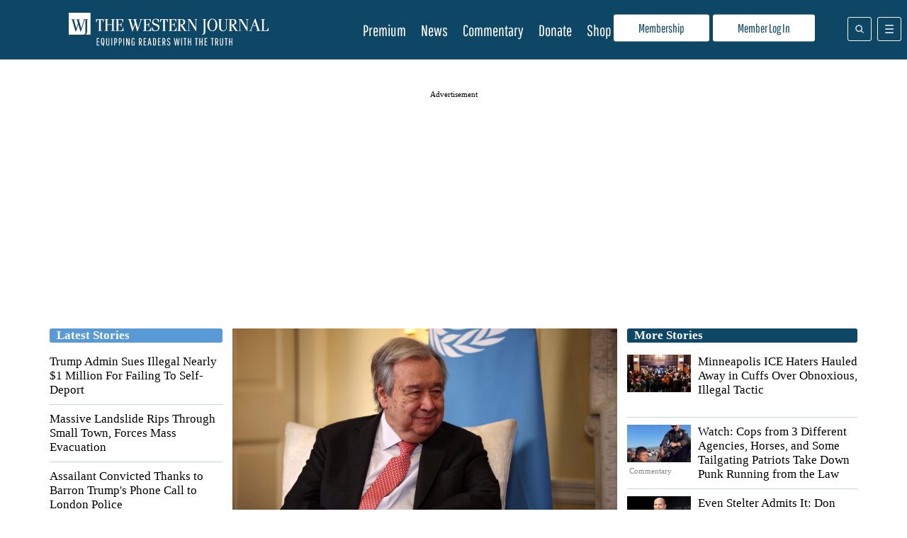

--- FILE ---
content_type: text/html; charset=UTF-8
request_url: https://www.westernjournal.com/
body_size: 34226
content:
<!doctype html>
<html lang="en-US">
	<head>
		<meta name="viewport" content="initial-scale=1.0, width=device-width">
		<title>Home Page - The Western Journal</title>
		<meta name='robots' content='index, follow, max-image-preview:large, max-snippet:-1, max-video-preview:-1' />
<script type="text/javascript" async=true src="https://www.westernjournal.com/wp-content/themes/wj-firefly-child/assets/js/inmobi-cmt.js?v=1733239631"></script>
			<script>
				window.dataLayer = window.dataLayer || [];
				window.dataLayer.push({"siteName":"http:\/\/www.westernjournal.com","pageCategory":false,"wordCount":0,"paragraphCount":"","articleTitle":"Home Page","articleSocialTitle":"Home Page","articleSEOTitle":"Home Page","articleChooser":false,"articleTitler":false,"articleTitleLength":9,"articleSocialTitleLength":9,"articleSEOTitleLength":9,"articleAuthor":"dsmith","articleEditor":false,"articleShareTextAuthor":false,"articleShareTextLength":0,"articleCategory":false,"articlePublishDate":"2021-05-03","articleTopic":"","articleSection":"","articleID":2594454,"articleFormat":"standard","abTesting":"false","articleSource":"","articleVia":"","googleCompliant":"true","videoPosition":"none","platform":"web","event":"dataLayer-loaded"});
			</script>
		
			<script>
				function getParameterByName( name ) {
					name = name.replace( /[\[\]]/g, "\\$&" );
					var regex = new RegExp( "[?&]" + name + "(=([^&#]*)|&|#|$)" ),
						results = regex.exec( window.location.href );
					if( ! results ) return null;
					if( ! results[2] ) return '';
					return decodeURIComponent( results[2].replace( /\+/g, " " ) );
				}

				function getCookie(cname) {
					var name = cname + "=";
					var decodedCookie = decodeURIComponent(document.cookie);
					var ca = decodedCookie.split(';');
					for(var i = 0; i <ca.length; i++) {
						var c = ca[i];
						while (c.charAt(0) == ' ') {
							c = c.substring(1);
						}
						if (c.indexOf(name) == 0) {
							return c.substring(name.length, c.length);
						}
					}
					return "";
				}
			</script>
				<script>
		if( ! getCookie( 'ff_subbed' ) ) {
			(function () {
				var aditudePrebid = document.createElement('script');
				aditudePrebid.async = true;
				aditudePrebid.type = 'text/javascript';
				aditudePrebid.src = 'https://dn0qt3r0xannq.cloudfront.net/westernjournal-oVYvdlzXmf/westernjournal-longform/prebid-load.js';
				var node = document.getElementsByTagName('script')[0];
				node.parentNode.insertBefore(aditudePrebid, node);
			})();
		} else {
			(function () {
				var otherScript = document.createElement('script');
				otherScript.async = true;
				otherScript.type = 'text/javascript';
				otherScript.src = 'https://cadmus.script.ac/d27gu5rb304die/script.js';
				var node = document.getElementsByTagName('script')[0];
				node.parentNode.insertBefore(otherScript, node);
			})();
		}
		</script>
				<script>
			var FFADS = {"desktop_bidding_timeout":"2100","mobile_bidding_timeout":"2100","lazy_load_threshold":"900","lazy_load":"yes","units":{"SB4":{"lazy_load":"yes","ad_type":null,"size_mappings":[{"screen_width":"944","creative_sizes":[{"size":"300x250"}]}]},"HP1":{"ad_type":"dfp_prebid","size_mappings":[{"screen_width":"1004","creative_sizes":[{"size":"970x90"},{"size":"970x250"},{"size":"728x90"}]},{"screen_width":"748","creative_sizes":[{"size":"728x90"},{"size":"300x250"},{"size":"336x280"}]},{"screen_width":"1","creative_sizes":[{"size":"300x250"},{"size":"320x50"},{"size":"320x100"},{"size":"300x100"},{"size":"300x50"}]}],"bidders":[{"name":"appnexus","device_category":"desktop","ttacross_siteid":null,"ttacross_productid":null,"adagio_organizationid":null,"adagio_site":null,"adagio_adunitelementid":null,"adagio_environment":null,"adagio_placement":null,"adtelligent_aid":null,"appnexus_placementid":"14687143","medianet_cid":null,"medianet_crid":null,"minutemedia_org":null,"minutemedia_placementid":null,"ogury_assetkey":null,"ogury_adunitid":null,"pubmatic_publisherid":null,"pubmatic_adslot":null,"rubicon_accountid":null,"rubicon_siteid":null,"rubicon_zoneid":null,"sovrn_tagid":null,"vidazoo_cid":null,"vidazoo_pid":null,"vidazoo_subdomain":null,"bcmssp_publisherid":null},{"name":"appnexus","device_category":"mobile","ttacross_siteid":null,"ttacross_productid":null,"adagio_organizationid":null,"adagio_site":null,"adagio_adunitelementid":null,"adagio_environment":null,"adagio_placement":null,"adtelligent_aid":null,"appnexus_placementid":"27448662","medianet_cid":null,"medianet_crid":null,"minutemedia_org":null,"minutemedia_placementid":null,"ogury_assetkey":null,"ogury_adunitid":null,"pubmatic_publisherid":null,"pubmatic_adslot":null,"rubicon_accountid":null,"rubicon_siteid":null,"rubicon_zoneid":null,"sovrn_tagid":null,"vidazoo_cid":null,"vidazoo_pid":null,"vidazoo_subdomain":null,"bcmssp_publisherid":null},{"name":"rubicon","device_category":"all","ttacross_siteid":null,"ttacross_productid":null,"adagio_organizationid":null,"adagio_site":null,"adagio_adunitelementid":null,"adagio_environment":null,"adagio_placement":null,"adtelligent_aid":null,"appnexus_placementid":null,"medianet_cid":null,"medianet_crid":null,"minutemedia_org":null,"minutemedia_placementid":null,"ogury_assetkey":null,"ogury_adunitid":null,"pubmatic_publisherid":null,"pubmatic_adslot":null,"rubicon_accountid":"14758","rubicon_siteid":" 362618","rubicon_zoneid":"1963066","sovrn_tagid":null,"vidazoo_cid":null,"vidazoo_pid":null,"vidazoo_subdomain":null,"bcmssp_publisherid":null},{"name":"medianet","device_category":"all","ttacross_siteid":null,"ttacross_productid":null,"adagio_organizationid":null,"adagio_site":null,"adagio_adunitelementid":null,"adagio_environment":null,"adagio_placement":null,"adtelligent_aid":null,"appnexus_placementid":null,"medianet_cid":"8CU8Y0E88","medianet_crid":"374842454","minutemedia_org":null,"minutemedia_placementid":null,"ogury_assetkey":null,"ogury_adunitid":null,"pubmatic_publisherid":null,"pubmatic_adslot":null,"rubicon_accountid":null,"rubicon_siteid":null,"rubicon_zoneid":null,"sovrn_tagid":null,"vidazoo_cid":null,"vidazoo_pid":null,"vidazoo_subdomain":null,"bcmssp_publisherid":null},{"name":"pubmatic","device_category":"all","ttacross_siteid":null,"ttacross_productid":null,"adagio_organizationid":null,"adagio_site":null,"adagio_adunitelementid":null,"adagio_environment":null,"adagio_placement":null,"adtelligent_aid":null,"appnexus_placementid":null,"medianet_cid":null,"medianet_crid":null,"minutemedia_org":null,"minutemedia_placementid":null,"ogury_assetkey":null,"ogury_adunitid":null,"pubmatic_publisherid":"158410","pubmatic_adslot":"WesternJournal_Archive_Direct_HP1_CS_Prebid","rubicon_accountid":null,"rubicon_siteid":null,"rubicon_zoneid":null,"sovrn_tagid":null,"vidazoo_cid":null,"vidazoo_pid":null,"vidazoo_subdomain":null,"bcmssp_publisherid":null},{"name":"sovrn","device_category":"desktop","ttacross_siteid":null,"ttacross_productid":null,"adagio_organizationid":null,"adagio_site":null,"adagio_adunitelementid":null,"adagio_environment":null,"adagio_placement":null,"adtelligent_aid":null,"appnexus_placementid":null,"medianet_cid":null,"medianet_crid":null,"minutemedia_org":null,"minutemedia_placementid":null,"ogury_assetkey":null,"ogury_adunitid":null,"pubmatic_publisherid":null,"pubmatic_adslot":null,"rubicon_accountid":null,"rubicon_siteid":null,"rubicon_zoneid":null,"sovrn_tagid":"855220","vidazoo_cid":null,"vidazoo_pid":null,"vidazoo_subdomain":null,"bcmssp_publisherid":null},{"name":"sovrn","device_category":"desktop","ttacross_siteid":null,"ttacross_productid":null,"adagio_organizationid":null,"adagio_site":null,"adagio_adunitelementid":null,"adagio_environment":null,"adagio_placement":null,"adtelligent_aid":null,"appnexus_placementid":null,"medianet_cid":null,"medianet_crid":null,"minutemedia_org":null,"minutemedia_placementid":null,"ogury_assetkey":null,"ogury_adunitid":null,"pubmatic_publisherid":null,"pubmatic_adslot":null,"rubicon_accountid":null,"rubicon_siteid":null,"rubicon_zoneid":null,"sovrn_tagid":"855221","vidazoo_cid":null,"vidazoo_pid":null,"vidazoo_subdomain":null,"bcmssp_publisherid":null},{"name":"sovrn","device_category":"desktop","ttacross_siteid":null,"ttacross_productid":null,"adagio_organizationid":null,"adagio_site":null,"adagio_adunitelementid":null,"adagio_environment":null,"adagio_placement":null,"adtelligent_aid":null,"appnexus_placementid":null,"medianet_cid":null,"medianet_crid":null,"minutemedia_org":null,"minutemedia_placementid":null,"ogury_assetkey":null,"ogury_adunitid":null,"pubmatic_publisherid":null,"pubmatic_adslot":null,"rubicon_accountid":null,"rubicon_siteid":null,"rubicon_zoneid":null,"sovrn_tagid":"855222","vidazoo_cid":null,"vidazoo_pid":null,"vidazoo_subdomain":null,"bcmssp_publisherid":null},{"name":"sovrn","device_category":"desktop","ttacross_siteid":null,"ttacross_productid":null,"adagio_organizationid":null,"adagio_site":null,"adagio_adunitelementid":null,"adagio_environment":null,"adagio_placement":null,"adtelligent_aid":null,"appnexus_placementid":null,"medianet_cid":null,"medianet_crid":null,"minutemedia_org":null,"minutemedia_placementid":null,"ogury_assetkey":null,"ogury_adunitid":null,"pubmatic_publisherid":null,"pubmatic_adslot":null,"rubicon_accountid":null,"rubicon_siteid":null,"rubicon_zoneid":null,"sovrn_tagid":"855223","vidazoo_cid":null,"vidazoo_pid":null,"vidazoo_subdomain":null,"bcmssp_publisherid":null},{"name":"sovrn","device_category":"desktop","ttacross_siteid":null,"ttacross_productid":null,"adagio_organizationid":null,"adagio_site":null,"adagio_adunitelementid":null,"adagio_environment":null,"adagio_placement":null,"adtelligent_aid":null,"appnexus_placementid":null,"medianet_cid":null,"medianet_crid":null,"minutemedia_org":null,"minutemedia_placementid":null,"ogury_assetkey":null,"ogury_adunitid":null,"pubmatic_publisherid":null,"pubmatic_adslot":null,"rubicon_accountid":null,"rubicon_siteid":null,"rubicon_zoneid":null,"sovrn_tagid":"855224","vidazoo_cid":null,"vidazoo_pid":null,"vidazoo_subdomain":null,"bcmssp_publisherid":null},{"name":"sovrn","device_category":"desktop","ttacross_siteid":null,"ttacross_productid":null,"adagio_organizationid":null,"adagio_site":null,"adagio_adunitelementid":null,"adagio_environment":null,"adagio_placement":null,"adtelligent_aid":null,"appnexus_placementid":null,"medianet_cid":null,"medianet_crid":null,"minutemedia_org":null,"minutemedia_placementid":null,"ogury_assetkey":null,"ogury_adunitid":null,"pubmatic_publisherid":null,"pubmatic_adslot":null,"rubicon_accountid":null,"rubicon_siteid":null,"rubicon_zoneid":null,"sovrn_tagid":"855225","vidazoo_cid":null,"vidazoo_pid":null,"vidazoo_subdomain":null,"bcmssp_publisherid":null},{"name":"sovrn","device_category":"mobile","ttacross_siteid":null,"ttacross_productid":null,"adagio_organizationid":null,"adagio_site":null,"adagio_adunitelementid":null,"adagio_environment":null,"adagio_placement":null,"adtelligent_aid":null,"appnexus_placementid":null,"medianet_cid":null,"medianet_crid":null,"minutemedia_org":null,"minutemedia_placementid":null,"ogury_assetkey":null,"ogury_adunitid":null,"pubmatic_publisherid":null,"pubmatic_adslot":null,"rubicon_accountid":null,"rubicon_siteid":null,"rubicon_zoneid":null,"sovrn_tagid":"855226","vidazoo_cid":null,"vidazoo_pid":null,"vidazoo_subdomain":null,"bcmssp_publisherid":null},{"name":"sovrn","device_category":"mobile","ttacross_siteid":null,"ttacross_productid":null,"adagio_organizationid":null,"adagio_site":null,"adagio_adunitelementid":null,"adagio_environment":null,"adagio_placement":null,"adtelligent_aid":null,"appnexus_placementid":null,"medianet_cid":null,"medianet_crid":null,"minutemedia_org":null,"minutemedia_placementid":null,"ogury_assetkey":null,"ogury_adunitid":null,"pubmatic_publisherid":null,"pubmatic_adslot":null,"rubicon_accountid":null,"rubicon_siteid":null,"rubicon_zoneid":null,"sovrn_tagid":"855227","vidazoo_cid":null,"vidazoo_pid":null,"vidazoo_subdomain":null,"bcmssp_publisherid":null},{"name":"sovrn","device_category":"mobile","ttacross_siteid":null,"ttacross_productid":null,"adagio_organizationid":null,"adagio_site":null,"adagio_adunitelementid":null,"adagio_environment":null,"adagio_placement":null,"adtelligent_aid":null,"appnexus_placementid":null,"medianet_cid":null,"medianet_crid":null,"minutemedia_org":null,"minutemedia_placementid":null,"ogury_assetkey":null,"ogury_adunitid":null,"pubmatic_publisherid":null,"pubmatic_adslot":null,"rubicon_accountid":null,"rubicon_siteid":null,"rubicon_zoneid":null,"sovrn_tagid":"855228","vidazoo_cid":null,"vidazoo_pid":null,"vidazoo_subdomain":null,"bcmssp_publisherid":null},{"name":"sovrn","device_category":"mobile","ttacross_siteid":null,"ttacross_productid":null,"adagio_organizationid":null,"adagio_site":null,"adagio_adunitelementid":null,"adagio_environment":null,"adagio_placement":null,"adtelligent_aid":null,"appnexus_placementid":null,"medianet_cid":null,"medianet_crid":null,"minutemedia_org":null,"minutemedia_placementid":null,"ogury_assetkey":null,"ogury_adunitid":null,"pubmatic_publisherid":null,"pubmatic_adslot":null,"rubicon_accountid":null,"rubicon_siteid":null,"rubicon_zoneid":null,"sovrn_tagid":"855229","vidazoo_cid":null,"vidazoo_pid":null,"vidazoo_subdomain":null,"bcmssp_publisherid":null},{"name":"vidazoo","device_category":"all","ttacross_siteid":null,"ttacross_productid":null,"adagio_organizationid":null,"adagio_site":null,"adagio_adunitelementid":null,"adagio_environment":null,"adagio_placement":null,"adtelligent_aid":null,"appnexus_placementid":null,"medianet_cid":null,"medianet_crid":null,"minutemedia_org":null,"minutemedia_placementid":null,"ogury_assetkey":null,"ogury_adunitid":null,"pubmatic_publisherid":null,"pubmatic_adslot":null,"rubicon_accountid":null,"rubicon_siteid":null,"rubicon_zoneid":null,"sovrn_tagid":null,"vidazoo_cid":"64f44b40e4aa149368d7262f","vidazoo_pid":"59ac17c192832d0011283fe3","bcmssp_publisherid":null},{"name":"minutemedia","device_category":"all","ttacross_siteid":null,"ttacross_productid":null,"adagio_organizationid":null,"adagio_site":null,"adagio_adunitelementid":null,"adagio_environment":null,"adagio_placement":null,"adtelligent_aid":null,"appnexus_placementid":null,"medianet_cid":null,"medianet_crid":null,"minutemedia_org":"01g3xxdjst5q","minutemedia_placementid":"WesternJournal_Not_Commentary_Direct_HP1_Prebid","ogury_assetkey":null,"ogury_adunitid":null,"pubmatic_publisherid":null,"pubmatic_adslot":null,"rubicon_accountid":null,"rubicon_siteid":null,"rubicon_zoneid":null,"sovrn_tagid":null,"vidazoo_cid":null,"vidazoo_pid":null,"vidazoo_subdomain":null,"bcmssp_publisherid":null},{"name":"bcmssp","device_category":"all","ttacross_siteid":null,"ttacross_productid":null,"adagio_organizationid":null,"adagio_site":null,"adagio_adunitelementid":null,"adagio_environment":null,"adagio_placement":null,"adtelligent_aid":null,"appnexus_placementid":null,"medianet_cid":null,"medianet_crid":null,"minutemedia_org":null,"minutemedia_placementid":null,"ogury_assetkey":null,"ogury_adunitid":null,"pubmatic_publisherid":null,"pubmatic_adslot":null,"rubicon_accountid":null,"rubicon_siteid":null,"rubicon_zoneid":null,"sovrn_tagid":null,"vidazoo_cid":null,"vidazoo_pid":null,"vidazoo_subdomain":null,"bcmssp_publisherid":"20926"}]},"SB1":{"ad_type":"custom"},"SB2":{"ad_type":"custom"},"SB3":{"ad_type":"custom"},"BB1":{"ad_type":"dfp_prebid","size_mappings":[{"screen_width":"1004","creative_sizes":[{"size":"970x250"},{"size":"970x90"},{"size":"728x90"}]},{"screen_width":"748","creative_sizes":[{"size":"728x90"},{"size":"300x250"}]},{"screen_width":"1","creative_sizes":[{"size":"320x100"},{"size":"320x50"},{"size":"300x100"},{"size":"300x50"}]}],"bidders":[{"name":"appnexus","device_category":"desktop","ttacross_siteid":null,"ttacross_productid":null,"adagio_organizationid":null,"adagio_site":null,"adagio_adunitelementid":null,"adagio_environment":null,"adagio_placement":null,"adtelligent_aid":null,"appnexus_placementid":"33647141","medianet_cid":null,"medianet_crid":null,"minutemedia_org":null,"minutemedia_placementid":null,"ogury_assetkey":null,"ogury_adunitid":null,"pubmatic_publisherid":null,"pubmatic_adslot":null,"rubicon_accountid":null,"rubicon_siteid":null,"rubicon_zoneid":null,"sovrn_tagid":null,"vidazoo_cid":null,"vidazoo_pid":null,"vidazoo_subdomain":null,"bcmssp_publisherid":null},{"name":"rubicon","device_category":"all","ttacross_siteid":null,"ttacross_productid":null,"adagio_organizationid":null,"adagio_site":null,"adagio_adunitelementid":null,"adagio_environment":null,"adagio_placement":null,"adtelligent_aid":null,"appnexus_placementid":null,"medianet_cid":null,"medianet_crid":null,"minutemedia_org":null,"minutemedia_placementid":null,"ogury_assetkey":null,"ogury_adunitid":null,"pubmatic_publisherid":null,"pubmatic_adslot":null,"rubicon_accountid":"14758","rubicon_siteid":"362618","rubicon_zoneid":"3487856","sovrn_tagid":null,"vidazoo_cid":null,"vidazoo_pid":null,"vidazoo_subdomain":null,"bcmssp_publisherid":null},{"name":"sovrn","device_category":"desktop","ttacross_siteid":null,"ttacross_productid":null,"adagio_organizationid":null,"adagio_site":null,"adagio_adunitelementid":null,"adagio_environment":null,"adagio_placement":null,"adtelligent_aid":null,"appnexus_placementid":null,"medianet_cid":null,"medianet_crid":null,"minutemedia_org":null,"minutemedia_placementid":null,"ogury_assetkey":null,"ogury_adunitid":null,"pubmatic_publisherid":null,"pubmatic_adslot":null,"rubicon_accountid":null,"rubicon_siteid":null,"rubicon_zoneid":null,"sovrn_tagid":"1244357","vidazoo_cid":null,"vidazoo_pid":null,"vidazoo_subdomain":null,"bcmssp_publisherid":null},{"name":"sovrn","device_category":"desktop","ttacross_siteid":null,"ttacross_productid":null,"adagio_organizationid":null,"adagio_site":null,"adagio_adunitelementid":null,"adagio_environment":null,"adagio_placement":null,"adtelligent_aid":null,"appnexus_placementid":null,"medianet_cid":null,"medianet_crid":null,"minutemedia_org":null,"minutemedia_placementid":null,"ogury_assetkey":null,"ogury_adunitid":null,"pubmatic_publisherid":null,"pubmatic_adslot":null,"rubicon_accountid":null,"rubicon_siteid":null,"rubicon_zoneid":null,"sovrn_tagid":"1244358","vidazoo_cid":null,"vidazoo_pid":null,"vidazoo_subdomain":null,"bcmssp_publisherid":null},{"name":"sovrn","device_category":"desktop","ttacross_siteid":null,"ttacross_productid":null,"adagio_organizationid":null,"adagio_site":null,"adagio_adunitelementid":null,"adagio_environment":null,"adagio_placement":null,"adtelligent_aid":null,"appnexus_placementid":null,"medianet_cid":null,"medianet_crid":null,"minutemedia_org":null,"minutemedia_placementid":null,"ogury_assetkey":null,"ogury_adunitid":null,"pubmatic_publisherid":null,"pubmatic_adslot":null,"rubicon_accountid":null,"rubicon_siteid":null,"rubicon_zoneid":null,"sovrn_tagid":"1244359","vidazoo_cid":null,"vidazoo_pid":null,"vidazoo_subdomain":null,"bcmssp_publisherid":null},{"name":"sovrn","device_category":"mobile","ttacross_siteid":null,"ttacross_productid":null,"adagio_organizationid":null,"adagio_site":null,"adagio_adunitelementid":null,"adagio_environment":null,"adagio_placement":null,"adtelligent_aid":null,"appnexus_placementid":null,"medianet_cid":null,"medianet_crid":null,"minutemedia_org":null,"minutemedia_placementid":null,"ogury_assetkey":null,"ogury_adunitid":null,"pubmatic_publisherid":null,"pubmatic_adslot":null,"rubicon_accountid":null,"rubicon_siteid":null,"rubicon_zoneid":null,"sovrn_tagid":"1244360","vidazoo_cid":null,"vidazoo_pid":null,"vidazoo_subdomain":null,"bcmssp_publisherid":null},{"name":"sovrn","device_category":"mobile","ttacross_siteid":null,"ttacross_productid":null,"adagio_organizationid":null,"adagio_site":null,"adagio_adunitelementid":null,"adagio_environment":null,"adagio_placement":null,"adtelligent_aid":null,"appnexus_placementid":null,"medianet_cid":null,"medianet_crid":null,"minutemedia_org":null,"minutemedia_placementid":null,"ogury_assetkey":null,"ogury_adunitid":null,"pubmatic_publisherid":null,"pubmatic_adslot":null,"rubicon_accountid":null,"rubicon_siteid":null,"rubicon_zoneid":null,"sovrn_tagid":"1244361","vidazoo_cid":null,"vidazoo_pid":null,"vidazoo_subdomain":null,"bcmssp_publisherid":null}]},"SB5":{"ad_type":null},"HP2":{"ad_type":"custom","custom_ads":[{"code":"<div id=\"rc-widget-2a1a5e\" data-rc-widget data-widget-host=\"habitat\" data-endpoint=\"\/\/trends.revcontent.com\" data-widget-id=\"283842\"><\/div>","rendering_script":"if( typeof window.renderRCWidget == 'function' ) {\r\n  window.renderRCWidget( document.getElementById( 'rc-widget-2a1a5e' ) );\r\n} else {\r\n  let rcs = document.createElement( 'script' );\r\n  rcs.src = 'https:\/\/assets.revcontent.com\/master\/delivery.js';\r\n  rcs.defer = 'defer';\r\n  document.body.appendChild( rcs );\r\n}"}]},"HP3":{"ad_type":"dfp_prebid","lazy_load":"yes","size_mappings":[{"screen_width":"1004","creative_sizes":[{"size":"970x90"},{"size":"970x250"},{"size":"728x90"},{"size":"300x250"}]},{"screen_width":"748","creative_sizes":[{"size":"728x90"},{"size":"336x280"},{"size":"300x250"}]},{"screen_width":"1","creative_sizes":[{"size":"300x250"},{"size":"320x100"},{"size":"320x50"},{"size":"300x100"},{"size":"300x50"}]}],"bidders":[{"name":"appnexus","device_category":"all","ttacross_siteid":null,"ttacross_productid":null,"adagio_organizationid":null,"adagio_site":null,"adagio_adunitelementid":null,"adagio_environment":null,"adagio_placement":null,"adtelligent_aid":null,"appnexus_placementid":"14687145","medianet_cid":null,"medianet_crid":null,"minutemedia_org":null,"minutemedia_placementid":null,"ogury_assetkey":null,"ogury_adunitid":null,"pubmatic_publisherid":null,"pubmatic_adslot":null,"rubicon_accountid":null,"rubicon_siteid":null,"rubicon_zoneid":null,"sovrn_tagid":null,"vidazoo_cid":null,"vidazoo_pid":null,"vidazoo_subdomain":null,"bcmssp_publisherid":null},{"name":"medianet","device_category":"all","ttacross_siteid":null,"ttacross_productid":null,"adagio_organizationid":null,"adagio_site":null,"adagio_adunitelementid":null,"adagio_environment":null,"adagio_placement":null,"adtelligent_aid":null,"appnexus_placementid":null,"medianet_cid":"8CU8Y0E88","medianet_crid":"234461826","minutemedia_org":null,"minutemedia_placementid":null,"ogury_assetkey":null,"ogury_adunitid":null,"pubmatic_publisherid":null,"pubmatic_adslot":null,"rubicon_accountid":null,"rubicon_siteid":null,"rubicon_zoneid":null,"sovrn_tagid":null,"vidazoo_cid":null,"vidazoo_pid":null,"vidazoo_subdomain":null,"bcmssp_publisherid":null},{"name":"pubmatic","device_category":"all","ttacross_siteid":null,"ttacross_productid":null,"adagio_organizationid":null,"adagio_site":null,"adagio_adunitelementid":null,"adagio_environment":null,"adagio_placement":null,"adtelligent_aid":null,"appnexus_placementid":null,"medianet_cid":null,"medianet_crid":null,"minutemedia_org":null,"minutemedia_placementid":null,"ogury_assetkey":null,"ogury_adunitid":null,"pubmatic_publisherid":"158410","pubmatic_adslot":"WesternJournal_Archive_Direct_HP3_CS_Prebid","rubicon_accountid":null,"rubicon_siteid":null,"rubicon_zoneid":null,"sovrn_tagid":null,"vidazoo_cid":null,"vidazoo_pid":null,"vidazoo_subdomain":null,"bcmssp_publisherid":null},{"name":"sovrn","device_category":"desktop","ttacross_siteid":null,"ttacross_productid":null,"adagio_organizationid":null,"adagio_site":null,"adagio_adunitelementid":null,"adagio_environment":null,"adagio_placement":null,"adtelligent_aid":null,"appnexus_placementid":null,"medianet_cid":null,"medianet_crid":null,"minutemedia_org":null,"minutemedia_placementid":null,"ogury_assetkey":null,"ogury_adunitid":null,"pubmatic_publisherid":null,"pubmatic_adslot":null,"rubicon_accountid":null,"rubicon_siteid":null,"rubicon_zoneid":null,"sovrn_tagid":"855270","vidazoo_cid":null,"vidazoo_pid":null,"vidazoo_subdomain":null,"bcmssp_publisherid":null},{"name":"sovrn","device_category":"desktop","ttacross_siteid":null,"ttacross_productid":null,"adagio_organizationid":null,"adagio_site":null,"adagio_adunitelementid":null,"adagio_environment":null,"adagio_placement":null,"adtelligent_aid":null,"appnexus_placementid":null,"medianet_cid":null,"medianet_crid":null,"minutemedia_org":null,"minutemedia_placementid":null,"ogury_assetkey":null,"ogury_adunitid":null,"pubmatic_publisherid":null,"pubmatic_adslot":null,"rubicon_accountid":null,"rubicon_siteid":null,"rubicon_zoneid":null,"sovrn_tagid":"855271","vidazoo_cid":null,"vidazoo_pid":null,"vidazoo_subdomain":null,"bcmssp_publisherid":null},{"name":"sovrn","device_category":"desktop","ttacross_siteid":null,"ttacross_productid":null,"adagio_organizationid":null,"adagio_site":null,"adagio_adunitelementid":null,"adagio_environment":null,"adagio_placement":null,"adtelligent_aid":null,"appnexus_placementid":null,"medianet_cid":null,"medianet_crid":null,"minutemedia_org":null,"minutemedia_placementid":null,"ogury_assetkey":null,"ogury_adunitid":null,"pubmatic_publisherid":null,"pubmatic_adslot":null,"rubicon_accountid":null,"rubicon_siteid":null,"rubicon_zoneid":null,"sovrn_tagid":"855273","vidazoo_cid":null,"vidazoo_pid":null,"vidazoo_subdomain":null,"bcmssp_publisherid":null},{"name":"sovrn","device_category":"desktop","ttacross_siteid":null,"ttacross_productid":null,"adagio_organizationid":null,"adagio_site":null,"adagio_adunitelementid":null,"adagio_environment":null,"adagio_placement":null,"adtelligent_aid":null,"appnexus_placementid":null,"medianet_cid":null,"medianet_crid":null,"minutemedia_org":null,"minutemedia_placementid":null,"ogury_assetkey":null,"ogury_adunitid":null,"pubmatic_publisherid":null,"pubmatic_adslot":null,"rubicon_accountid":null,"rubicon_siteid":null,"rubicon_zoneid":null,"sovrn_tagid":"855274","vidazoo_cid":null,"vidazoo_pid":null,"vidazoo_subdomain":null,"bcmssp_publisherid":null},{"name":"sovrn","device_category":"desktop","ttacross_siteid":null,"ttacross_productid":null,"adagio_organizationid":null,"adagio_site":null,"adagio_adunitelementid":null,"adagio_environment":null,"adagio_placement":null,"adtelligent_aid":null,"appnexus_placementid":null,"medianet_cid":null,"medianet_crid":null,"minutemedia_org":null,"minutemedia_placementid":null,"ogury_assetkey":null,"ogury_adunitid":null,"pubmatic_publisherid":null,"pubmatic_adslot":null,"rubicon_accountid":null,"rubicon_siteid":null,"rubicon_zoneid":null,"sovrn_tagid":"855275","vidazoo_cid":null,"vidazoo_pid":null,"vidazoo_subdomain":null,"bcmssp_publisherid":null},{"name":"sovrn","device_category":"mobile","ttacross_siteid":null,"ttacross_productid":null,"adagio_organizationid":null,"adagio_site":null,"adagio_adunitelementid":null,"adagio_environment":null,"adagio_placement":null,"adtelligent_aid":null,"appnexus_placementid":null,"medianet_cid":null,"medianet_crid":null,"minutemedia_org":null,"minutemedia_placementid":null,"ogury_assetkey":null,"ogury_adunitid":null,"pubmatic_publisherid":null,"pubmatic_adslot":null,"rubicon_accountid":null,"rubicon_siteid":null,"rubicon_zoneid":null,"sovrn_tagid":"855276","vidazoo_cid":null,"vidazoo_pid":null,"vidazoo_subdomain":null,"bcmssp_publisherid":null},{"name":"sovrn","device_category":"mobile","ttacross_siteid":null,"ttacross_productid":null,"adagio_organizationid":null,"adagio_site":null,"adagio_adunitelementid":null,"adagio_environment":null,"adagio_placement":null,"adtelligent_aid":null,"appnexus_placementid":null,"medianet_cid":null,"medianet_crid":null,"minutemedia_org":null,"minutemedia_placementid":null,"ogury_assetkey":null,"ogury_adunitid":null,"pubmatic_publisherid":null,"pubmatic_adslot":null,"rubicon_accountid":null,"rubicon_siteid":null,"rubicon_zoneid":null,"sovrn_tagid":"855277","vidazoo_cid":null,"vidazoo_pid":null,"vidazoo_subdomain":null,"bcmssp_publisherid":null},{"name":"sovrn","device_category":"mobile","ttacross_siteid":null,"ttacross_productid":null,"adagio_organizationid":null,"adagio_site":null,"adagio_adunitelementid":null,"adagio_environment":null,"adagio_placement":null,"adtelligent_aid":null,"appnexus_placementid":null,"medianet_cid":null,"medianet_crid":null,"minutemedia_org":null,"minutemedia_placementid":null,"ogury_assetkey":null,"ogury_adunitid":null,"pubmatic_publisherid":null,"pubmatic_adslot":null,"rubicon_accountid":null,"rubicon_siteid":null,"rubicon_zoneid":null,"sovrn_tagid":"855278","vidazoo_cid":null,"vidazoo_pid":null,"vidazoo_subdomain":null,"bcmssp_publisherid":null},{"name":"sovrn","device_category":"mobile","ttacross_siteid":null,"ttacross_productid":null,"adagio_organizationid":null,"adagio_site":null,"adagio_adunitelementid":null,"adagio_environment":null,"adagio_placement":null,"adtelligent_aid":null,"appnexus_placementid":null,"medianet_cid":null,"medianet_crid":null,"minutemedia_org":null,"minutemedia_placementid":null,"ogury_assetkey":null,"ogury_adunitid":null,"pubmatic_publisherid":null,"pubmatic_adslot":null,"rubicon_accountid":null,"rubicon_siteid":null,"rubicon_zoneid":null,"sovrn_tagid":"855279","vidazoo_cid":null,"vidazoo_pid":null,"vidazoo_subdomain":null,"bcmssp_publisherid":null},{"name":"sovrn","device_category":"desktop","ttacross_siteid":null,"ttacross_productid":null,"adagio_organizationid":null,"adagio_site":null,"adagio_adunitelementid":null,"adagio_environment":null,"adagio_placement":null,"adtelligent_aid":null,"appnexus_placementid":null,"medianet_cid":null,"medianet_crid":null,"minutemedia_org":null,"minutemedia_placementid":null,"ogury_assetkey":null,"ogury_adunitid":null,"pubmatic_publisherid":null,"pubmatic_adslot":null,"rubicon_accountid":null,"rubicon_siteid":null,"rubicon_zoneid":null,"sovrn_tagid":"855260","vidazoo_cid":null,"vidazoo_pid":null,"vidazoo_subdomain":null,"bcmssp_publisherid":null},{"name":"sovrn","device_category":"desktop","ttacross_siteid":null,"ttacross_productid":null,"adagio_organizationid":null,"adagio_site":null,"adagio_adunitelementid":null,"adagio_environment":null,"adagio_placement":null,"adtelligent_aid":null,"appnexus_placementid":null,"medianet_cid":null,"medianet_crid":null,"minutemedia_org":null,"minutemedia_placementid":null,"ogury_assetkey":null,"ogury_adunitid":null,"pubmatic_publisherid":null,"pubmatic_adslot":null,"rubicon_accountid":null,"rubicon_siteid":null,"rubicon_zoneid":null,"sovrn_tagid":"855261","vidazoo_cid":null,"vidazoo_pid":null,"vidazoo_subdomain":null,"bcmssp_publisherid":null},{"name":"sovrn","device_category":"desktop","ttacross_siteid":null,"ttacross_productid":null,"adagio_organizationid":null,"adagio_site":null,"adagio_adunitelementid":null,"adagio_environment":null,"adagio_placement":null,"adtelligent_aid":null,"appnexus_placementid":null,"medianet_cid":null,"medianet_crid":null,"minutemedia_org":null,"minutemedia_placementid":null,"ogury_assetkey":null,"ogury_adunitid":null,"pubmatic_publisherid":null,"pubmatic_adslot":null,"rubicon_accountid":null,"rubicon_siteid":null,"rubicon_zoneid":null,"sovrn_tagid":"855263","vidazoo_cid":null,"vidazoo_pid":null,"vidazoo_subdomain":null,"bcmssp_publisherid":null},{"name":"sovrn","device_category":"desktop","ttacross_siteid":null,"ttacross_productid":null,"adagio_organizationid":null,"adagio_site":null,"adagio_adunitelementid":null,"adagio_environment":null,"adagio_placement":null,"adtelligent_aid":null,"appnexus_placementid":null,"medianet_cid":null,"medianet_crid":null,"minutemedia_org":null,"minutemedia_placementid":null,"ogury_assetkey":null,"ogury_adunitid":null,"pubmatic_publisherid":null,"pubmatic_adslot":null,"rubicon_accountid":null,"rubicon_siteid":null,"rubicon_zoneid":null,"sovrn_tagid":"855264","vidazoo_cid":null,"vidazoo_pid":null,"vidazoo_subdomain":null,"bcmssp_publisherid":null},{"name":"sovrn","device_category":"desktop","ttacross_siteid":null,"ttacross_productid":null,"adagio_organizationid":null,"adagio_site":null,"adagio_adunitelementid":null,"adagio_environment":null,"adagio_placement":null,"adtelligent_aid":null,"appnexus_placementid":null,"medianet_cid":null,"medianet_crid":null,"minutemedia_org":null,"minutemedia_placementid":null,"ogury_assetkey":null,"ogury_adunitid":null,"pubmatic_publisherid":null,"pubmatic_adslot":null,"rubicon_accountid":null,"rubicon_siteid":null,"rubicon_zoneid":null,"sovrn_tagid":"855265","vidazoo_cid":null,"vidazoo_pid":null,"vidazoo_subdomain":null,"bcmssp_publisherid":null},{"name":"sovrn","device_category":"mobile","ttacross_siteid":null,"ttacross_productid":null,"adagio_organizationid":null,"adagio_site":null,"adagio_adunitelementid":null,"adagio_environment":null,"adagio_placement":null,"adtelligent_aid":null,"appnexus_placementid":null,"medianet_cid":null,"medianet_crid":null,"minutemedia_org":null,"minutemedia_placementid":null,"ogury_assetkey":null,"ogury_adunitid":null,"pubmatic_publisherid":null,"pubmatic_adslot":null,"rubicon_accountid":null,"rubicon_siteid":null,"rubicon_zoneid":null,"sovrn_tagid":"855266","vidazoo_cid":null,"vidazoo_pid":null,"vidazoo_subdomain":null,"bcmssp_publisherid":null},{"name":"sovrn","device_category":"mobile","ttacross_siteid":null,"ttacross_productid":null,"adagio_organizationid":null,"adagio_site":null,"adagio_adunitelementid":null,"adagio_environment":null,"adagio_placement":null,"adtelligent_aid":null,"appnexus_placementid":null,"medianet_cid":null,"medianet_crid":null,"minutemedia_org":null,"minutemedia_placementid":null,"ogury_assetkey":null,"ogury_adunitid":null,"pubmatic_publisherid":null,"pubmatic_adslot":null,"rubicon_accountid":null,"rubicon_siteid":null,"rubicon_zoneid":null,"sovrn_tagid":"855267","vidazoo_cid":null,"vidazoo_pid":null,"vidazoo_subdomain":null,"bcmssp_publisherid":null},{"name":"sovrn","device_category":"mobile","ttacross_siteid":null,"ttacross_productid":null,"adagio_organizationid":null,"adagio_site":null,"adagio_adunitelementid":null,"adagio_environment":null,"adagio_placement":null,"adtelligent_aid":null,"appnexus_placementid":null,"medianet_cid":null,"medianet_crid":null,"minutemedia_org":null,"minutemedia_placementid":null,"ogury_assetkey":null,"ogury_adunitid":null,"pubmatic_publisherid":null,"pubmatic_adslot":null,"rubicon_accountid":null,"rubicon_siteid":null,"rubicon_zoneid":null,"sovrn_tagid":"855268","vidazoo_cid":null,"vidazoo_pid":null,"vidazoo_subdomain":null,"bcmssp_publisherid":null},{"name":"sovrn","device_category":"mobile","ttacross_siteid":null,"ttacross_productid":null,"adagio_organizationid":null,"adagio_site":null,"adagio_adunitelementid":null,"adagio_environment":null,"adagio_placement":null,"adtelligent_aid":null,"appnexus_placementid":null,"medianet_cid":null,"medianet_crid":null,"minutemedia_org":null,"minutemedia_placementid":null,"ogury_assetkey":null,"ogury_adunitid":null,"pubmatic_publisherid":null,"pubmatic_adslot":null,"rubicon_accountid":null,"rubicon_siteid":null,"rubicon_zoneid":null,"sovrn_tagid":"855269","vidazoo_cid":null,"vidazoo_pid":null,"vidazoo_subdomain":null,"bcmssp_publisherid":null},{"name":"rubicon","device_category":"all","ttacross_siteid":null,"ttacross_productid":null,"adagio_organizationid":null,"adagio_site":null,"adagio_adunitelementid":null,"adagio_environment":null,"adagio_placement":null,"adtelligent_aid":null,"appnexus_placementid":null,"medianet_cid":null,"medianet_crid":null,"minutemedia_org":null,"minutemedia_placementid":null,"ogury_assetkey":null,"ogury_adunitid":null,"pubmatic_publisherid":null,"pubmatic_adslot":null,"rubicon_accountid":"14758","rubicon_siteid":"362618","rubicon_zoneid":"1963072","sovrn_tagid":null,"vidazoo_cid":null,"vidazoo_pid":null,"vidazoo_subdomain":null,"bcmssp_publisherid":null},{"name":"vidazoo","device_category":"all","ttacross_siteid":null,"ttacross_productid":null,"adagio_organizationid":null,"adagio_site":null,"adagio_adunitelementid":null,"adagio_environment":null,"adagio_placement":null,"adtelligent_aid":null,"appnexus_placementid":null,"medianet_cid":null,"medianet_crid":null,"minutemedia_org":null,"minutemedia_placementid":null,"ogury_assetkey":null,"ogury_adunitid":null,"pubmatic_publisherid":null,"pubmatic_adslot":null,"rubicon_accountid":null,"rubicon_siteid":null,"rubicon_zoneid":null,"sovrn_tagid":null,"vidazoo_cid":"64f44b40e4aa149368d7262f","vidazoo_pid":"59ac17c192832d0011283fe3","vidazoo_subdomain":"exchange","bcmssp_publisherid":null},{"name":"minutemedia","device_category":"all","ttacross_siteid":null,"ttacross_productid":null,"adagio_organizationid":null,"adagio_site":null,"adagio_adunitelementid":null,"adagio_environment":null,"adagio_placement":null,"adtelligent_aid":null,"appnexus_placementid":null,"medianet_cid":null,"medianet_crid":null,"minutemedia_org":"01g3xxdjst5q","minutemedia_placementid":"WesternJournal_Not_Commentary_Direct_HP3_Prebid","ogury_assetkey":null,"ogury_adunitid":null,"pubmatic_publisherid":null,"pubmatic_adslot":null,"rubicon_accountid":null,"rubicon_siteid":null,"rubicon_zoneid":null,"sovrn_tagid":null,"vidazoo_cid":null,"vidazoo_pid":null,"vidazoo_subdomain":null,"bcmssp_publisherid":null},{"name":"bcmssp","device_category":"all","ttacross_siteid":null,"ttacross_productid":null,"adagio_organizationid":null,"adagio_site":null,"adagio_adunitelementid":null,"adagio_environment":null,"adagio_placement":null,"adtelligent_aid":null,"appnexus_placementid":null,"medianet_cid":null,"medianet_crid":null,"minutemedia_org":null,"minutemedia_placementid":null,"ogury_assetkey":null,"ogury_adunitid":null,"pubmatic_publisherid":null,"pubmatic_adslot":null,"rubicon_accountid":null,"rubicon_siteid":null,"rubicon_zoneid":null,"sovrn_tagid":null,"vidazoo_cid":null,"vidazoo_pid":null,"vidazoo_subdomain":null,"bcmssp_publisherid":"20926"}]},"HP4":{"ad_type":"dfp_prebid","lazy_load":"yes","size_mappings":[{"screen_width":"1004","creative_sizes":[{"size":"728x90"},{"size":"970x90"},{"size":"970x250"},{"size":"300x250"}]},{"screen_width":"748","creative_sizes":[{"size":"728x90"},{"size":"336x280"},{"size":"300x250"}]},{"screen_width":"1","creative_sizes":[{"size":"300x250"},{"size":"320x100"},{"size":"320x50"},{"size":"300x100"},{"size":"300x50"}]}],"bidders":[{"name":"appnexus","device_category":"all","ttacross_siteid":null,"ttacross_productid":null,"adagio_organizationid":null,"adagio_site":null,"adagio_adunitelementid":null,"adagio_environment":null,"adagio_placement":null,"adtelligent_aid":null,"appnexus_placementid":"14687148","medianet_cid":null,"medianet_crid":null,"minutemedia_org":null,"minutemedia_placementid":null,"ogury_assetkey":null,"ogury_adunitid":null,"pubmatic_publisherid":null,"pubmatic_adslot":null,"rubicon_accountid":null,"rubicon_siteid":null,"rubicon_zoneid":null,"sovrn_tagid":null,"vidazoo_cid":null,"vidazoo_pid":null,"vidazoo_subdomain":null,"bcmssp_publisherid":null},{"name":"medianet","device_category":"all","ttacross_siteid":null,"ttacross_productid":null,"adagio_organizationid":null,"adagio_site":null,"adagio_adunitelementid":null,"adagio_environment":null,"adagio_placement":null,"adtelligent_aid":null,"appnexus_placementid":null,"medianet_cid":"8CU8Y0E88","medianet_crid":"546649754","minutemedia_org":null,"minutemedia_placementid":null,"ogury_assetkey":null,"ogury_adunitid":null,"pubmatic_publisherid":null,"pubmatic_adslot":null,"rubicon_accountid":null,"rubicon_siteid":null,"rubicon_zoneid":null,"sovrn_tagid":null,"vidazoo_cid":null,"vidazoo_pid":null,"vidazoo_subdomain":null,"bcmssp_publisherid":null},{"name":"pubmatic","device_category":"all","ttacross_siteid":null,"ttacross_productid":null,"adagio_organizationid":null,"adagio_site":null,"adagio_adunitelementid":null,"adagio_environment":null,"adagio_placement":null,"adtelligent_aid":null,"appnexus_placementid":null,"medianet_cid":null,"medianet_crid":null,"minutemedia_org":null,"minutemedia_placementid":null,"ogury_assetkey":null,"ogury_adunitid":null,"pubmatic_publisherid":"158410","pubmatic_adslot":"WesternJournal_Archive_Direct_HP4_CS_Prebid","rubicon_accountid":null,"rubicon_siteid":null,"rubicon_zoneid":null,"sovrn_tagid":null,"vidazoo_cid":null,"vidazoo_pid":null,"vidazoo_subdomain":null,"bcmssp_publisherid":null},{"name":"sovrn","device_category":"desktop","ttacross_siteid":null,"ttacross_productid":null,"adagio_organizationid":null,"adagio_site":null,"adagio_adunitelementid":null,"adagio_environment":null,"adagio_placement":null,"adtelligent_aid":null,"appnexus_placementid":null,"medianet_cid":null,"medianet_crid":null,"minutemedia_org":null,"minutemedia_placementid":null,"ogury_assetkey":null,"ogury_adunitid":null,"pubmatic_publisherid":null,"pubmatic_adslot":null,"rubicon_accountid":null,"rubicon_siteid":null,"rubicon_zoneid":null,"sovrn_tagid":"855290","vidazoo_cid":null,"vidazoo_pid":null,"vidazoo_subdomain":null,"bcmssp_publisherid":null},{"name":"sovrn","device_category":"desktop","ttacross_siteid":null,"ttacross_productid":null,"adagio_organizationid":null,"adagio_site":null,"adagio_adunitelementid":null,"adagio_environment":null,"adagio_placement":null,"adtelligent_aid":null,"appnexus_placementid":null,"medianet_cid":null,"medianet_crid":null,"minutemedia_org":null,"minutemedia_placementid":null,"ogury_assetkey":null,"ogury_adunitid":null,"pubmatic_publisherid":null,"pubmatic_adslot":null,"rubicon_accountid":null,"rubicon_siteid":null,"rubicon_zoneid":null,"sovrn_tagid":"855291","vidazoo_cid":null,"vidazoo_pid":null,"vidazoo_subdomain":null,"bcmssp_publisherid":null},{"name":"sovrn","device_category":"desktop","ttacross_siteid":null,"ttacross_productid":null,"adagio_organizationid":null,"adagio_site":null,"adagio_adunitelementid":null,"adagio_environment":null,"adagio_placement":null,"adtelligent_aid":null,"appnexus_placementid":null,"medianet_cid":null,"medianet_crid":null,"minutemedia_org":null,"minutemedia_placementid":null,"ogury_assetkey":null,"ogury_adunitid":null,"pubmatic_publisherid":null,"pubmatic_adslot":null,"rubicon_accountid":null,"rubicon_siteid":null,"rubicon_zoneid":null,"sovrn_tagid":"855293","vidazoo_cid":null,"vidazoo_pid":null,"vidazoo_subdomain":null,"bcmssp_publisherid":null},{"name":"sovrn","device_category":"desktop","ttacross_siteid":null,"ttacross_productid":null,"adagio_organizationid":null,"adagio_site":null,"adagio_adunitelementid":null,"adagio_environment":null,"adagio_placement":null,"adtelligent_aid":null,"appnexus_placementid":null,"medianet_cid":null,"medianet_crid":null,"minutemedia_org":null,"minutemedia_placementid":null,"ogury_assetkey":null,"ogury_adunitid":null,"pubmatic_publisherid":null,"pubmatic_adslot":null,"rubicon_accountid":null,"rubicon_siteid":null,"rubicon_zoneid":null,"sovrn_tagid":"855294","vidazoo_cid":null,"vidazoo_pid":null,"vidazoo_subdomain":null,"bcmssp_publisherid":null},{"name":"sovrn","device_category":"desktop","ttacross_siteid":null,"ttacross_productid":null,"adagio_organizationid":null,"adagio_site":null,"adagio_adunitelementid":null,"adagio_environment":null,"adagio_placement":null,"adtelligent_aid":null,"appnexus_placementid":null,"medianet_cid":null,"medianet_crid":null,"minutemedia_org":null,"minutemedia_placementid":null,"ogury_assetkey":null,"ogury_adunitid":null,"pubmatic_publisherid":null,"pubmatic_adslot":null,"rubicon_accountid":null,"rubicon_siteid":null,"rubicon_zoneid":null,"sovrn_tagid":"855295","vidazoo_cid":null,"vidazoo_pid":null,"vidazoo_subdomain":null,"bcmssp_publisherid":null},{"name":"sovrn","device_category":"mobile","ttacross_siteid":null,"ttacross_productid":null,"adagio_organizationid":null,"adagio_site":null,"adagio_adunitelementid":null,"adagio_environment":null,"adagio_placement":null,"adtelligent_aid":null,"appnexus_placementid":null,"medianet_cid":null,"medianet_crid":null,"minutemedia_org":null,"minutemedia_placementid":null,"ogury_assetkey":null,"ogury_adunitid":null,"pubmatic_publisherid":null,"pubmatic_adslot":null,"rubicon_accountid":null,"rubicon_siteid":null,"rubicon_zoneid":null,"sovrn_tagid":"855296","vidazoo_cid":null,"vidazoo_pid":null,"vidazoo_subdomain":null,"bcmssp_publisherid":null},{"name":"sovrn","device_category":"mobile","ttacross_siteid":null,"ttacross_productid":null,"adagio_organizationid":null,"adagio_site":null,"adagio_adunitelementid":null,"adagio_environment":null,"adagio_placement":null,"adtelligent_aid":null,"appnexus_placementid":null,"medianet_cid":null,"medianet_crid":null,"minutemedia_org":null,"minutemedia_placementid":null,"ogury_assetkey":null,"ogury_adunitid":null,"pubmatic_publisherid":null,"pubmatic_adslot":null,"rubicon_accountid":null,"rubicon_siteid":null,"rubicon_zoneid":null,"sovrn_tagid":"855297","vidazoo_cid":null,"vidazoo_pid":null,"vidazoo_subdomain":null,"bcmssp_publisherid":null},{"name":"sovrn","device_category":"mobile","ttacross_siteid":null,"ttacross_productid":null,"adagio_organizationid":null,"adagio_site":null,"adagio_adunitelementid":null,"adagio_environment":null,"adagio_placement":null,"adtelligent_aid":null,"appnexus_placementid":null,"medianet_cid":null,"medianet_crid":null,"minutemedia_org":null,"minutemedia_placementid":null,"ogury_assetkey":null,"ogury_adunitid":null,"pubmatic_publisherid":null,"pubmatic_adslot":null,"rubicon_accountid":null,"rubicon_siteid":null,"rubicon_zoneid":null,"sovrn_tagid":"855298","vidazoo_cid":null,"vidazoo_pid":null,"vidazoo_subdomain":null,"bcmssp_publisherid":null},{"name":"sovrn","device_category":"mobile","ttacross_siteid":null,"ttacross_productid":null,"adagio_organizationid":null,"adagio_site":null,"adagio_adunitelementid":null,"adagio_environment":null,"adagio_placement":null,"adtelligent_aid":null,"appnexus_placementid":null,"medianet_cid":null,"medianet_crid":null,"minutemedia_org":null,"minutemedia_placementid":null,"ogury_assetkey":null,"ogury_adunitid":null,"pubmatic_publisherid":null,"pubmatic_adslot":null,"rubicon_accountid":null,"rubicon_siteid":null,"rubicon_zoneid":null,"sovrn_tagid":"855299","vidazoo_cid":null,"vidazoo_pid":null,"vidazoo_subdomain":null,"bcmssp_publisherid":null},{"name":"sovrn","device_category":"desktop","ttacross_siteid":null,"ttacross_productid":null,"adagio_organizationid":null,"adagio_site":null,"adagio_adunitelementid":null,"adagio_environment":null,"adagio_placement":null,"adtelligent_aid":null,"appnexus_placementid":null,"medianet_cid":null,"medianet_crid":null,"minutemedia_org":null,"minutemedia_placementid":null,"ogury_assetkey":null,"ogury_adunitid":null,"pubmatic_publisherid":null,"pubmatic_adslot":null,"rubicon_accountid":null,"rubicon_siteid":null,"rubicon_zoneid":null,"sovrn_tagid":"855280","vidazoo_cid":null,"vidazoo_pid":null,"vidazoo_subdomain":null,"bcmssp_publisherid":null},{"name":"sovrn","device_category":"desktop","ttacross_siteid":null,"ttacross_productid":null,"adagio_organizationid":null,"adagio_site":null,"adagio_adunitelementid":null,"adagio_environment":null,"adagio_placement":null,"adtelligent_aid":null,"appnexus_placementid":null,"medianet_cid":null,"medianet_crid":null,"minutemedia_org":null,"minutemedia_placementid":null,"ogury_assetkey":null,"ogury_adunitid":null,"pubmatic_publisherid":null,"pubmatic_adslot":null,"rubicon_accountid":null,"rubicon_siteid":null,"rubicon_zoneid":null,"sovrn_tagid":"855281","vidazoo_cid":null,"vidazoo_pid":null,"vidazoo_subdomain":null,"bcmssp_publisherid":null},{"name":"sovrn","device_category":"desktop","ttacross_siteid":null,"ttacross_productid":null,"adagio_organizationid":null,"adagio_site":null,"adagio_adunitelementid":null,"adagio_environment":null,"adagio_placement":null,"adtelligent_aid":null,"appnexus_placementid":null,"medianet_cid":null,"medianet_crid":null,"minutemedia_org":null,"minutemedia_placementid":null,"ogury_assetkey":null,"ogury_adunitid":null,"pubmatic_publisherid":null,"pubmatic_adslot":null,"rubicon_accountid":null,"rubicon_siteid":null,"rubicon_zoneid":null,"sovrn_tagid":"855283","vidazoo_cid":null,"vidazoo_pid":null,"vidazoo_subdomain":null,"bcmssp_publisherid":null},{"name":"sovrn","device_category":"desktop","ttacross_siteid":null,"ttacross_productid":null,"adagio_organizationid":null,"adagio_site":null,"adagio_adunitelementid":null,"adagio_environment":null,"adagio_placement":null,"adtelligent_aid":null,"appnexus_placementid":null,"medianet_cid":null,"medianet_crid":null,"minutemedia_org":null,"minutemedia_placementid":null,"ogury_assetkey":null,"ogury_adunitid":null,"pubmatic_publisherid":null,"pubmatic_adslot":null,"rubicon_accountid":null,"rubicon_siteid":null,"rubicon_zoneid":null,"sovrn_tagid":"855284","vidazoo_cid":null,"vidazoo_pid":null,"vidazoo_subdomain":null,"bcmssp_publisherid":null},{"name":"sovrn","device_category":"desktop","ttacross_siteid":null,"ttacross_productid":null,"adagio_organizationid":null,"adagio_site":null,"adagio_adunitelementid":null,"adagio_environment":null,"adagio_placement":null,"adtelligent_aid":null,"appnexus_placementid":null,"medianet_cid":null,"medianet_crid":null,"minutemedia_org":null,"minutemedia_placementid":null,"ogury_assetkey":null,"ogury_adunitid":null,"pubmatic_publisherid":null,"pubmatic_adslot":null,"rubicon_accountid":null,"rubicon_siteid":null,"rubicon_zoneid":null,"sovrn_tagid":"855285","vidazoo_cid":null,"vidazoo_pid":null,"vidazoo_subdomain":null,"bcmssp_publisherid":null},{"name":"sovrn","device_category":"mobile","ttacross_siteid":null,"ttacross_productid":null,"adagio_organizationid":null,"adagio_site":null,"adagio_adunitelementid":null,"adagio_environment":null,"adagio_placement":null,"adtelligent_aid":null,"appnexus_placementid":null,"medianet_cid":null,"medianet_crid":null,"minutemedia_org":null,"minutemedia_placementid":null,"ogury_assetkey":null,"ogury_adunitid":null,"pubmatic_publisherid":null,"pubmatic_adslot":null,"rubicon_accountid":null,"rubicon_siteid":null,"rubicon_zoneid":null,"sovrn_tagid":"855286","vidazoo_cid":null,"vidazoo_pid":null,"vidazoo_subdomain":null,"bcmssp_publisherid":null},{"name":"sovrn","device_category":"mobile","ttacross_siteid":null,"ttacross_productid":null,"adagio_organizationid":null,"adagio_site":null,"adagio_adunitelementid":null,"adagio_environment":null,"adagio_placement":null,"adtelligent_aid":null,"appnexus_placementid":null,"medianet_cid":null,"medianet_crid":null,"minutemedia_org":null,"minutemedia_placementid":null,"ogury_assetkey":null,"ogury_adunitid":null,"pubmatic_publisherid":null,"pubmatic_adslot":null,"rubicon_accountid":null,"rubicon_siteid":null,"rubicon_zoneid":null,"sovrn_tagid":"855287","vidazoo_cid":null,"vidazoo_pid":null,"vidazoo_subdomain":null,"bcmssp_publisherid":null},{"name":"sovrn","device_category":"mobile","ttacross_siteid":null,"ttacross_productid":null,"adagio_organizationid":null,"adagio_site":null,"adagio_adunitelementid":null,"adagio_environment":null,"adagio_placement":null,"adtelligent_aid":null,"appnexus_placementid":null,"medianet_cid":null,"medianet_crid":null,"minutemedia_org":null,"minutemedia_placementid":null,"ogury_assetkey":null,"ogury_adunitid":null,"pubmatic_publisherid":null,"pubmatic_adslot":null,"rubicon_accountid":null,"rubicon_siteid":null,"rubicon_zoneid":null,"sovrn_tagid":"855288","vidazoo_cid":null,"vidazoo_pid":null,"vidazoo_subdomain":null,"bcmssp_publisherid":null},{"name":"sovrn","device_category":"mobile","ttacross_siteid":null,"ttacross_productid":null,"adagio_organizationid":null,"adagio_site":null,"adagio_adunitelementid":null,"adagio_environment":null,"adagio_placement":null,"adtelligent_aid":null,"appnexus_placementid":null,"medianet_cid":null,"medianet_crid":null,"minutemedia_org":null,"minutemedia_placementid":null,"ogury_assetkey":null,"ogury_adunitid":null,"pubmatic_publisherid":null,"pubmatic_adslot":null,"rubicon_accountid":null,"rubicon_siteid":null,"rubicon_zoneid":null,"sovrn_tagid":"855289","vidazoo_cid":null,"vidazoo_pid":null,"vidazoo_subdomain":null,"bcmssp_publisherid":null},{"name":"rubicon","device_category":"all","ttacross_siteid":null,"ttacross_productid":null,"adagio_organizationid":null,"adagio_site":null,"adagio_adunitelementid":null,"adagio_environment":null,"adagio_placement":null,"adtelligent_aid":null,"appnexus_placementid":null,"medianet_cid":null,"medianet_crid":null,"minutemedia_org":null,"minutemedia_placementid":null,"ogury_assetkey":null,"ogury_adunitid":null,"pubmatic_publisherid":null,"pubmatic_adslot":null,"rubicon_accountid":"14758","rubicon_siteid":"362618","rubicon_zoneid":"1963064","sovrn_tagid":null,"vidazoo_cid":null,"vidazoo_pid":null,"vidazoo_subdomain":null,"bcmssp_publisherid":null},{"name":"vidazoo","device_category":"all","ttacross_siteid":null,"ttacross_productid":null,"adagio_organizationid":null,"adagio_site":null,"adagio_adunitelementid":null,"adagio_environment":null,"adagio_placement":null,"adtelligent_aid":null,"appnexus_placementid":null,"medianet_cid":null,"medianet_crid":null,"minutemedia_org":null,"minutemedia_placementid":null,"ogury_assetkey":null,"ogury_adunitid":null,"pubmatic_publisherid":null,"pubmatic_adslot":null,"rubicon_accountid":null,"rubicon_siteid":null,"rubicon_zoneid":null,"sovrn_tagid":null,"vidazoo_cid":"64f44b40e4aa149368d7262f","vidazoo_pid":"59ac17c192832d0011283fe3","vidazoo_subdomain":"exchange","bcmssp_publisherid":null},{"name":"minutemedia","device_category":"all","ttacross_siteid":null,"ttacross_productid":null,"adagio_organizationid":null,"adagio_site":null,"adagio_adunitelementid":null,"adagio_environment":null,"adagio_placement":null,"adtelligent_aid":null,"appnexus_placementid":null,"medianet_cid":null,"medianet_crid":null,"minutemedia_org":"01g3xxdjst5q","minutemedia_placementid":"WesternJournal_Not_Commentary_Direct_HP4_Prebid","ogury_assetkey":null,"ogury_adunitid":null,"pubmatic_publisherid":null,"pubmatic_adslot":null,"rubicon_accountid":null,"rubicon_siteid":null,"rubicon_zoneid":null,"sovrn_tagid":null,"vidazoo_cid":null,"vidazoo_pid":null,"vidazoo_subdomain":null,"bcmssp_publisherid":null},{"name":"bcmssp","device_category":"all","ttacross_siteid":null,"ttacross_productid":null,"adagio_organizationid":null,"adagio_site":null,"adagio_adunitelementid":null,"adagio_environment":null,"adagio_placement":null,"adtelligent_aid":null,"appnexus_placementid":null,"medianet_cid":null,"medianet_crid":null,"minutemedia_org":null,"minutemedia_placementid":null,"ogury_assetkey":null,"ogury_adunitid":null,"pubmatic_publisherid":null,"pubmatic_adslot":null,"rubicon_accountid":null,"rubicon_siteid":null,"rubicon_zoneid":null,"sovrn_tagid":null,"vidazoo_cid":null,"vidazoo_pid":null,"vidazoo_subdomain":null,"bcmssp_publisherid":"20926"}]},"SA1":{"ad_type":"dfp_prebid","size_mappings":[{"screen_width":"500"},{"screen_width":"1","creative_sizes":[{"size":"320x100"},{"size":"320x50"},{"size":"300x100"},{"size":"300x50"},{"size":"1x1"}]}],"bidders":[{"name":"appnexus","device_category":"mobile","ttacross_siteid":null,"ttacross_productid":null,"adagio_organizationid":null,"adagio_site":null,"adagio_adunitelementid":null,"adagio_environment":null,"adagio_placement":null,"adtelligent_aid":null,"appnexus_placementid":"14827619","medianet_cid":null,"medianet_crid":null,"minutemedia_org":null,"minutemedia_placementid":null,"ogury_assetkey":null,"ogury_adunitid":null,"pubmatic_publisherid":null,"pubmatic_adslot":null,"rubicon_accountid":null,"rubicon_siteid":null,"rubicon_zoneid":null,"sovrn_tagid":null,"vidazoo_cid":null,"vidazoo_pid":null,"vidazoo_subdomain":null,"bcmssp_publisherid":null},{"name":"pubmatic","device_category":"all","ttacross_siteid":null,"ttacross_productid":null,"adagio_organizationid":null,"adagio_site":null,"adagio_adunitelementid":null,"adagio_environment":null,"adagio_placement":null,"adtelligent_aid":null,"appnexus_placementid":null,"medianet_cid":null,"medianet_crid":null,"minutemedia_org":null,"minutemedia_placementid":null,"ogury_assetkey":null,"ogury_adunitid":null,"pubmatic_publisherid":"158410","pubmatic_adslot":"WesternJournal_Archive_Direct_SA1_CS_Prebid","rubicon_accountid":null,"rubicon_siteid":null,"rubicon_zoneid":null,"sovrn_tagid":null,"vidazoo_cid":null,"vidazoo_pid":null,"vidazoo_subdomain":null,"bcmssp_publisherid":null},{"name":"medianet","device_category":"mobile","ttacross_siteid":null,"ttacross_productid":null,"adagio_organizationid":null,"adagio_site":null,"adagio_adunitelementid":null,"adagio_environment":null,"adagio_placement":null,"adtelligent_aid":null,"appnexus_placementid":null,"medianet_cid":"8CU8Y0E88","medianet_crid":"912738285","minutemedia_org":null,"minutemedia_placementid":null,"ogury_assetkey":null,"ogury_adunitid":null,"pubmatic_publisherid":null,"pubmatic_adslot":null,"rubicon_accountid":null,"rubicon_siteid":null,"rubicon_zoneid":null,"sovrn_tagid":null,"vidazoo_cid":null,"vidazoo_pid":null,"vidazoo_subdomain":null,"bcmssp_publisherid":null},{"name":"rubicon","device_category":"mobile","ttacross_siteid":null,"ttacross_productid":null,"adagio_organizationid":null,"adagio_site":null,"adagio_adunitelementid":null,"adagio_environment":null,"adagio_placement":null,"adtelligent_aid":null,"appnexus_placementid":null,"medianet_cid":null,"medianet_crid":null,"minutemedia_org":null,"minutemedia_placementid":null,"ogury_assetkey":null,"ogury_adunitid":null,"pubmatic_publisherid":null,"pubmatic_adslot":null,"rubicon_accountid":"14758","rubicon_siteid":"362618","rubicon_zoneid":"2672012","sovrn_tagid":null,"vidazoo_cid":null,"vidazoo_pid":null,"vidazoo_subdomain":null,"bcmssp_publisherid":null},{"name":"sovrn","device_category":"mobile","ttacross_siteid":null,"ttacross_productid":null,"adagio_organizationid":null,"adagio_site":null,"adagio_adunitelementid":null,"adagio_environment":null,"adagio_placement":null,"adtelligent_aid":null,"appnexus_placementid":null,"medianet_cid":null,"medianet_crid":null,"minutemedia_org":null,"minutemedia_placementid":null,"ogury_assetkey":null,"ogury_adunitid":null,"pubmatic_publisherid":null,"pubmatic_adslot":null,"rubicon_accountid":null,"rubicon_siteid":null,"rubicon_zoneid":null,"sovrn_tagid":"855216","vidazoo_cid":null,"vidazoo_pid":null,"vidazoo_subdomain":null,"bcmssp_publisherid":null},{"name":"sovrn","device_category":"mobile","ttacross_siteid":null,"ttacross_productid":null,"adagio_organizationid":null,"adagio_site":null,"adagio_adunitelementid":null,"adagio_environment":null,"adagio_placement":null,"adtelligent_aid":null,"appnexus_placementid":null,"medianet_cid":null,"medianet_crid":null,"minutemedia_org":null,"minutemedia_placementid":null,"ogury_assetkey":null,"ogury_adunitid":null,"pubmatic_publisherid":null,"pubmatic_adslot":null,"rubicon_accountid":null,"rubicon_siteid":null,"rubicon_zoneid":null,"sovrn_tagid":"855217","vidazoo_cid":null,"vidazoo_pid":null,"vidazoo_subdomain":null,"bcmssp_publisherid":null},{"name":"vidazoo","device_category":"all","ttacross_siteid":null,"ttacross_productid":null,"adagio_organizationid":null,"adagio_site":null,"adagio_adunitelementid":null,"adagio_environment":null,"adagio_placement":null,"adtelligent_aid":null,"appnexus_placementid":null,"medianet_cid":null,"medianet_crid":null,"minutemedia_org":null,"minutemedia_placementid":null,"ogury_assetkey":null,"ogury_adunitid":null,"pubmatic_publisherid":null,"pubmatic_adslot":null,"rubicon_accountid":null,"rubicon_siteid":null,"rubicon_zoneid":null,"sovrn_tagid":null,"vidazoo_cid":"64f44b40e4aa149368d7262f","vidazoo_pid":"59ac17c192832d0011283fe3","vidazoo_subdomain":"exchange","bcmssp_publisherid":null},{"name":"minutemedia","device_category":"all","ttacross_siteid":null,"ttacross_productid":null,"adagio_organizationid":null,"adagio_site":null,"adagio_adunitelementid":null,"adagio_environment":null,"adagio_placement":null,"adtelligent_aid":null,"appnexus_placementid":null,"medianet_cid":null,"medianet_crid":null,"minutemedia_org":"01g3xxdjst5q","minutemedia_placementid":"WesternJournal_Not_Commentary_Direct_SA1_Prebid","ogury_assetkey":null,"ogury_adunitid":null,"pubmatic_publisherid":null,"pubmatic_adslot":null,"rubicon_accountid":null,"rubicon_siteid":null,"rubicon_zoneid":null,"sovrn_tagid":null,"vidazoo_cid":null,"vidazoo_pid":null,"vidazoo_subdomain":null,"bcmssp_publisherid":null},{"name":"bcmssp","device_category":"all","ttacross_siteid":null,"ttacross_productid":null,"adagio_organizationid":null,"adagio_site":null,"adagio_adunitelementid":null,"adagio_environment":null,"adagio_placement":null,"adtelligent_aid":null,"appnexus_placementid":null,"medianet_cid":null,"medianet_crid":null,"minutemedia_org":null,"minutemedia_placementid":null,"ogury_assetkey":null,"ogury_adunitid":null,"pubmatic_publisherid":null,"pubmatic_adslot":null,"rubicon_accountid":null,"rubicon_siteid":null,"rubicon_zoneid":null,"sovrn_tagid":null,"vidazoo_cid":null,"vidazoo_pid":null,"vidazoo_subdomain":null,"bcmssp_publisherid":"20926"}]},"HP5":{"ad_type":"dfp_prebid","lazy_load":"yes"},"HP6":{"ad_type":"dfp_prebid","lazy_load":"yes"},"HP7":{"ad_type":"dfp_prebid","lazy_load":"yes"},"HP8":{"ad_type":"dfp_prebid","lazy_load":"yes"},"OOP":{"ad_type":"custom"},"IC5":{"repeating":true}},"ad_type":"dfp_prebid","dfp_account_id":"101957818,22550773714","use_fixed_containers":"yes","scaling_sheet_id":"0","replace_ict":"document.querySelector( '.article-extras.trending' ).outerHTML = '<div id=\"8c8cbe52-80e8-468f-a95b-ce8f1f39546b\" style=\"margin-bottom: 30px;\"><\/div>'; (function (d,s,n,id) { var js, fjs = d.getElementsByTagName(s)[0]; if (d.getElementById(id)) return; js = d.createElement(s); js.id = id; js.className = n; js.src = \"https:\/\/stream.playbuzz.com\/embed\/sdk.js?embedId=8c8cbe52-80e8-468f-a95b-ce8f1f39546b\"; fjs.parentNode.insertBefore(js, fjs); }(document,'script','playbuzz-stream','stream-sdk-jssdk_westernjournal.com_RSS'));","dfp_unit_path":"WesternJournal\/WesternJournal_Archive\/WesternJournal_Archive_Direct\/WesternJournal_Archive_Direct_","seller_id":"2018001","cat":"uncategorized"}		</script>
				<script>
		if ( ! getCookie( 'ff_subbed' ) ) {
			console.log("Running aditude");
			var tude = window.tude || { cmd: [] };
			tude.cmd.push(function() {
				tude.setPageTargeting({
					url_path: '/',
					s1:'westernjournal',
					Tag: [""],
					Category: [""],
					GoogleCompliant: 'true',
				});
			});
		}
		</script>
		<script>
function isScriptLoaded(url) {
	return Array.from(document.getElementsByTagName('script')).some(script => script.src === url);
}
if( ( ! getCookie( 'ff_subbed' ) ) && ( ! isScriptLoaded('//www.googletagservices.com/tag/js/gpt.js') ) ) {
	(function () {
		var gads = document.createElement('script');
		gads.async = true;
		gads.type = 'text/javascript';
		gads.src = 'https://www.googletagservices.com/tag/js/gpt.js';
		var node = document.getElementsByTagName('script')[0];
		node.parentNode.insertBefore(gads, node);
	})();
}
</script>

	<!-- This site is optimized with the Yoast SEO Premium plugin v26.7 (Yoast SEO v26.7) - https://yoast.com/wordpress/plugins/seo/ -->
	<link rel="canonical" href="https://www.westernjournal.com/" />
	<meta property="og:locale" content="en_US" />
	<meta property="og:type" content="website" />
	<meta property="og:title" content="Home Page" />
	<meta property="og:url" content="https://www.westernjournal.com/" />
	<meta property="og:site_name" content="The Western Journal" />
	<meta property="article:publisher" content="https://www.facebook.com/WesternJournal/" />
	<meta property="article:modified_time" content="2023-12-16T00:26:03+00:00" />
	<meta property="og:image" content="https://www.westernjournal.com/wp-content/uploads/2018/06/default_wj.png" />
	<meta property="og:image:width" content="1200" />
	<meta property="og:image:height" content="630" />
	<meta property="og:image:type" content="image/png" />
	<meta name="twitter:card" content="summary_large_image" />
	<meta name="twitter:site" content="@WestJournalism" />
	<script type="application/ld+json" class="yoast-schema-graph">{"@context":"https://schema.org","@graph":[{"@type":"WebPage","@id":"https://www.westernjournal.com/","url":"https://www.westernjournal.com/","name":"Home Page - The Western Journal","isPartOf":{"@id":"https://www.westernjournal.com/#website"},"datePublished":"2021-05-03T20:46:09+00:00","dateModified":"2023-12-16T00:26:03+00:00","breadcrumb":{"@id":"https://www.westernjournal.com/#breadcrumb"},"inLanguage":"en-US","potentialAction":[{"@type":"ReadAction","target":["https://www.westernjournal.com/"]}]},{"@type":"BreadcrumbList","@id":"https://www.westernjournal.com/#breadcrumb","itemListElement":[{"@type":"ListItem","position":1,"name":"Home"}]},{"@type":"WebSite","@id":"https://www.westernjournal.com/#website","url":"https://www.westernjournal.com/","name":"The Western Journal","description":"Real Stories. Real People.","potentialAction":[{"@type":"SearchAction","target":{"@type":"EntryPoint","urlTemplate":"https://www.westernjournal.com/?s={search_term_string}"},"query-input":{"@type":"PropertyValueSpecification","valueRequired":true,"valueName":"search_term_string"}}],"inLanguage":"en-US"}]}</script>
	<!-- / Yoast SEO Premium plugin. -->


<link rel='dns-prefetch' href='//www.westernjournal.com' />

		<!-- Google Tag Manager -->
			<script>(function(w,d,s,l,i){w[l]=w[l]||[];w[l].push({'gtm.start':
			new Date().getTime(),event:'gtm.js'});var f=d.getElementsByTagName(s)[0],
			j=d.createElement(s),dl=l!='dataLayer'?'&l='+l:'';j.async=true;j.src=
			'//www.googletagmanager.com/gtm.js?id='+i+dl;f.parentNode.insertBefore(j,f);
			})(window,document,'script','dataLayer','GTM-K3K9VP');</script>
		<!-- End Google Tag Manager -->
	<link rel="alternate" title="oEmbed (JSON)" type="application/json+oembed" href="https://www.westernjournal.com/wp-json/oembed/1.0/embed?url=https%3A%2F%2Fwww.westernjournal.com%2F" />
<link rel="alternate" title="oEmbed (XML)" type="text/xml+oembed" href="https://www.westernjournal.com/wp-json/oembed/1.0/embed?url=https%3A%2F%2Fwww.westernjournal.com%2F&#038;format=xml" />
<style id='wp-img-auto-sizes-contain-inline-css' type='text/css'>
img:is([sizes=auto i],[sizes^="auto," i]){contain-intrinsic-size:3000px 1500px}
/*# sourceURL=wp-img-auto-sizes-contain-inline-css */
</style>
<style id='classic-theme-styles-inline-css' type='text/css'>
/*! This file is auto-generated */
.wp-block-button__link{color:#fff;background-color:#32373c;border-radius:9999px;box-shadow:none;text-decoration:none;padding:calc(.667em + 2px) calc(1.333em + 2px);font-size:1.125em}.wp-block-file__button{background:#32373c;color:#fff;text-decoration:none}
/*# sourceURL=/wp-includes/css/classic-themes.min.css */
</style>
<link rel='stylesheet' id='elb-theme-wj-css' href='https://www.westernjournal.com/wp-content/plugins/easy-liveblogs/assets/css/themes/wj.css?ver=2.3.5' type='text/css' media='all' />
<link rel='stylesheet' id='wj-firefly-child-main-css' href='https://www.westernjournal.com/wp-content/themes/wj-firefly-child/assets/css/main.css?ver=6.9' type='text/css' media='all' />
<link rel='stylesheet' id='firefly-main-css' href='https://www.westernjournal.com/wp-content/themes/firefly/assets/css/classic-main.css?ver=0.0.1-1757688686' type='text/css' media='all' />
<link rel="https://api.w.org/" href="https://www.westernjournal.com/wp-json/" /><link rel="alternate" title="JSON" type="application/json" href="https://www.westernjournal.com/wp-json/wp/v2/pages/2594454" /><meta name="generator" content="WordPress 6.9" />
<link rel='shortlink' href='https://www.westernjournal.com/' />
<script type="text/javascript" src="//b-code.liadm.com/b-01e3.min.js" async="true" charset="utf-8"></script>
			<style>
				@font-face {
					font-family: "Pathway Gothic One";
					src: url("https://www.westernjournal.com/wp-content/themes/wj-firefly-child/assets/fonts/PathwayGothicOne-Regular.ttf");
				}
				:root {
					--main-theme-color: #0E4666;
					--secondary-theme-color: #0000FD;
					--third-theme-color: #B21323;
					--fourth-theme-color: #599AD6;
					--secondary-font-color: #737373;
					--footer-background-color: var( --main-theme-color );
				}

				.correction-button {
					font-size: var( --small-font-size );
					top: 0;
					right: 0;
				}

				@media only screen and ( min-width: 840px ) {
					.correction-button {
						position: absolute;
					}
				}
				/* 1724 */
				#HP1-ad,
				#HP2-ad,
				#HP3-ad,
				#HP4-ad {
					margin-bottom: 65px;
				}
				/* 1784 */
				@media (min-width: 1160px) {
					.menu-hamburger-footer-menu-container ul {
						grid-template-columns: 1fr 1fr 1fr 1fr 1fr 1fr 2fr;
					}
				}
				@media (max-width: 1159px) {
					li.download-apps ul.sub-menu {
						display: block;
						margin: 0px;
					}
					li.download-apps ul.sub-menu li {
						border: none;
						display: none;
					}
					li.download-apps ul.sub-menu li.appstore,
					li.download-apps ul.sub-menu li.googleplay {
						display: inline-block;
						width: auto;
					}
				}
				.appstore.menu-item a,
				.googleplay.menu-item a {
					color: rgba(0,0,0,0);
				}
				li.appstore.menu-item,
				li.googleplay.menu-item {
					padding: 5px 0;
				}
				.appstore.menu-item a:after,
				.googleplay.menu-item a:after {
					content: "";
					display: block;
					width: 140px;
					height: 40px;
					margin-top: -33px;
				}
				.appstore.menu-item a:after {
					background-image: url("https://www.westernjournal.com/wp-content/themes/wj-firefly-child/assets/images/appstore.svg");
					background-size: contain;
					background-repeat: no-repeat;
					max-width: 100%;
				}
				.googleplay.menu-item a:after {
					background-image: url("https://www.westernjournal.com/wp-content/themes/wj-firefly-child/assets/images/googleplay.png");
					background-size: contain;
					background-repeat: no-repeat;
					max-width: 100%;
				}
				/* 1736 & 1840 */
				@media (min-width: 782px) {
					.persistent-footer {
						max-width: 728px;
						left: calc(50% - 540px);
					}
				}
				@media (min-width: 1024px) {
					.persistent-footer {
						display: none;
					}
				}
				/* 1902 */
				@media (min-width: 1160px) {
					.ff-main-content header {
						grid-template:
						"cat1 cat1"
						"cat2 cat2"
						"title title"
						"img img"
						"meta share" / 1fr 1fr;
					}
					.article-sharing.top {
						max-height: 49px;
					}
				}
				@media (max-width: 415px) {
					.article-sharing.box > a,
					.article-sharing.box .a2a_kit {
						flex-grow: 1;
						font-size: var(--smaller-font-size);
					}
					.article-sharing.top a {
						width: 33px;
						height: 33px;
					}
				}
			</style>
				<script>
			if (location.hash === "#insticator-commenting") {
				setTimeout(function() {
					window.scrollTo(0, 0);
				}, 10);
			}
		</script>
				<style>
			#BB1-ad, #AC1-ad, #IC1-ad, #IC2-ad, #IC3-ad, #IC4-ad, #IC5-ad, #SB2-ad, #SB4-ad, .sponsor.REP, #HP1-ad, #HP3-ad {
				min-height: 310px;
				display: grid;
				vertical-align: middle;
			}
					</style>
				<script type="text/javascript">
		(function() {
			/** CONFIGURATION START **/
			var _sf_async_config = window._sf_async_config = (window._sf_async_config || {});
			_sf_async_config.uid = 59148;
			_sf_async_config.domain = 'westernjournal.com'; //CHANGE THIS TO THE ROOT DOMAIN
			_sf_async_config.flickerControl = false;
			_sf_async_config.useCanonical = true;
			_sf_async_config.useCanonicalDomain = true;
			_sf_async_config.sections = '';
			_sf_async_config.authors = '';
			/** CONFIGURATION END **/
			function loadChartbeat() {
				var e = document.createElement('script');
				var n = document.getElementsByTagName('script')[0];
				e.type = 'text/javascript';
				e.async = true;
				e.src = '//static.chartbeat.com/js/chartbeat.js';
				n.parentNode.insertBefore(e, n);
			}
			loadChartbeat();
		})();
		</script>
		<script async src="//static.chartbeat.com/js/chartbeat_mab.js"></script>
		
		<meta name="author" content="dsmith">
		<meta property="fb:app_id" content="841007429350325" />
		<meta name="twitter:dnt" content="on">
	<meta property="fb:pages" content="123624513983" />
			<!-- Begin comScore Tag -->
			<script>
			var _comscore = _comscore || [];
			_comscore.push({ c1: "2", c2: "20480112" });
			(function() {
				var s = document.createElement("script"), el = document.getElementsByTagName("script")[0]; s.async = true;
				s.src = (document.location.protocol == "https:" ? "https://sb" : "http://b") + ".scorecardresearch.com/beacon.js";
				el.parentNode.insertBefore(s, el);
			})();
			</script>
			<noscript>
			<img src="http://b.scorecardresearch.com/p?c1=2&c2=20480112&cv=2.0&cj=1" />
			</noscript>
			<!-- End comScore Tag -->
		
			<link rel="manifest" href="https://www.westernjournal.com/manifest.json">
		        <script>
            window.captchaPublicKey = '6LeJFcsUAAAAAPsIEqvB1EebWbZfqRUe6ebMpGy7';
        </script>
          <meta name="onesignal" content="wordpress-plugin"/>
            <script>

      window.OneSignalDeferred = window.OneSignalDeferred || [];

      OneSignalDeferred.push(function(OneSignal) {
        var oneSignal_options = {};
        window._oneSignalInitOptions = oneSignal_options;

        oneSignal_options['serviceWorkerParam'] = { scope: '/wp-content/plugins/onesignal-free-web-push-notifications/sdk_files/push/onesignal/' };
oneSignal_options['serviceWorkerPath'] = 'OneSignalSDKWorker.js';

        OneSignal.Notifications.setDefaultUrl("https://www.westernjournal.com");

        oneSignal_options['wordpress'] = true;
oneSignal_options['appId'] = 'ab9e1e3b-2257-485d-ac97-7da36cb832a1';
oneSignal_options['allowLocalhostAsSecureOrigin'] = true;
oneSignal_options['welcomeNotification'] = { };
oneSignal_options['welcomeNotification']['disable'] = true;
oneSignal_options['path'] = "https://www.westernjournal.com/wp-content/plugins/onesignal-free-web-push-notifications/sdk_files/";
oneSignal_options['promptOptions'] = { };
oneSignal_options['notifyButton'] = { };
oneSignal_options['notifyButton']['enable'] = true;
oneSignal_options['notifyButton']['position'] = 'bottom-left';
oneSignal_options['notifyButton']['theme'] = 'default';
oneSignal_options['notifyButton']['size'] = 'medium';
oneSignal_options['notifyButton']['displayPredicate'] = function() {
              return !OneSignal.User.PushSubscription.optedIn;
            };
oneSignal_options['notifyButton']['showCredit'] = false;
oneSignal_options['notifyButton']['text'] = {};
              OneSignal.init(window._oneSignalInitOptions);
              OneSignal.Slidedown.promptPush()      });

      function documentInitOneSignal() {
        var oneSignal_elements = document.getElementsByClassName("OneSignal-prompt");

        var oneSignalLinkClickHandler = function(event) { OneSignal.Notifications.requestPermission(); event.preventDefault(); };        for(var i = 0; i < oneSignal_elements.length; i++)
          oneSignal_elements[i].addEventListener('click', oneSignalLinkClickHandler, false);
      }

      if (document.readyState === 'complete') {
           documentInitOneSignal();
      }
      else {
           window.addEventListener("load", function(event){
               documentInitOneSignal();
          });
      }
    </script>
<link rel="icon" href="https://www.westernjournal.com/wp-content/uploads/2021/05/cropped-Group-3-32x32.png" sizes="32x32" />
<link rel="icon" href="https://www.westernjournal.com/wp-content/uploads/2021/05/cropped-Group-3-192x192.png" sizes="192x192" />
<link rel="apple-touch-icon" href="https://www.westernjournal.com/wp-content/uploads/2021/05/cropped-Group-3-180x180.png" />
<meta name="msapplication-TileImage" content="https://www.westernjournal.com/wp-content/uploads/2021/05/cropped-Group-3-270x270.png" />
	<style id='global-styles-inline-css' type='text/css'>
:root{--wp--preset--aspect-ratio--square: 1;--wp--preset--aspect-ratio--4-3: 4/3;--wp--preset--aspect-ratio--3-4: 3/4;--wp--preset--aspect-ratio--3-2: 3/2;--wp--preset--aspect-ratio--2-3: 2/3;--wp--preset--aspect-ratio--16-9: 16/9;--wp--preset--aspect-ratio--9-16: 9/16;--wp--preset--color--black: #000000;--wp--preset--color--cyan-bluish-gray: #abb8c3;--wp--preset--color--white: #ffffff;--wp--preset--color--pale-pink: #f78da7;--wp--preset--color--vivid-red: #cf2e2e;--wp--preset--color--luminous-vivid-orange: #ff6900;--wp--preset--color--luminous-vivid-amber: #fcb900;--wp--preset--color--light-green-cyan: #7bdcb5;--wp--preset--color--vivid-green-cyan: #00d084;--wp--preset--color--pale-cyan-blue: #8ed1fc;--wp--preset--color--vivid-cyan-blue: #0693e3;--wp--preset--color--vivid-purple: #9b51e0;--wp--preset--gradient--vivid-cyan-blue-to-vivid-purple: linear-gradient(135deg,rgb(6,147,227) 0%,rgb(155,81,224) 100%);--wp--preset--gradient--light-green-cyan-to-vivid-green-cyan: linear-gradient(135deg,rgb(122,220,180) 0%,rgb(0,208,130) 100%);--wp--preset--gradient--luminous-vivid-amber-to-luminous-vivid-orange: linear-gradient(135deg,rgb(252,185,0) 0%,rgb(255,105,0) 100%);--wp--preset--gradient--luminous-vivid-orange-to-vivid-red: linear-gradient(135deg,rgb(255,105,0) 0%,rgb(207,46,46) 100%);--wp--preset--gradient--very-light-gray-to-cyan-bluish-gray: linear-gradient(135deg,rgb(238,238,238) 0%,rgb(169,184,195) 100%);--wp--preset--gradient--cool-to-warm-spectrum: linear-gradient(135deg,rgb(74,234,220) 0%,rgb(151,120,209) 20%,rgb(207,42,186) 40%,rgb(238,44,130) 60%,rgb(251,105,98) 80%,rgb(254,248,76) 100%);--wp--preset--gradient--blush-light-purple: linear-gradient(135deg,rgb(255,206,236) 0%,rgb(152,150,240) 100%);--wp--preset--gradient--blush-bordeaux: linear-gradient(135deg,rgb(254,205,165) 0%,rgb(254,45,45) 50%,rgb(107,0,62) 100%);--wp--preset--gradient--luminous-dusk: linear-gradient(135deg,rgb(255,203,112) 0%,rgb(199,81,192) 50%,rgb(65,88,208) 100%);--wp--preset--gradient--pale-ocean: linear-gradient(135deg,rgb(255,245,203) 0%,rgb(182,227,212) 50%,rgb(51,167,181) 100%);--wp--preset--gradient--electric-grass: linear-gradient(135deg,rgb(202,248,128) 0%,rgb(113,206,126) 100%);--wp--preset--gradient--midnight: linear-gradient(135deg,rgb(2,3,129) 0%,rgb(40,116,252) 100%);--wp--preset--font-size--small: 13px;--wp--preset--font-size--medium: 20px;--wp--preset--font-size--large: 36px;--wp--preset--font-size--x-large: 42px;--wp--preset--spacing--20: 0.44rem;--wp--preset--spacing--30: 0.67rem;--wp--preset--spacing--40: 1rem;--wp--preset--spacing--50: 1.5rem;--wp--preset--spacing--60: 2.25rem;--wp--preset--spacing--70: 3.38rem;--wp--preset--spacing--80: 5.06rem;--wp--preset--shadow--natural: 6px 6px 9px rgba(0, 0, 0, 0.2);--wp--preset--shadow--deep: 12px 12px 50px rgba(0, 0, 0, 0.4);--wp--preset--shadow--sharp: 6px 6px 0px rgba(0, 0, 0, 0.2);--wp--preset--shadow--outlined: 6px 6px 0px -3px rgb(255, 255, 255), 6px 6px rgb(0, 0, 0);--wp--preset--shadow--crisp: 6px 6px 0px rgb(0, 0, 0);}:where(.is-layout-flex){gap: 0.5em;}:where(.is-layout-grid){gap: 0.5em;}body .is-layout-flex{display: flex;}.is-layout-flex{flex-wrap: wrap;align-items: center;}.is-layout-flex > :is(*, div){margin: 0;}body .is-layout-grid{display: grid;}.is-layout-grid > :is(*, div){margin: 0;}:where(.wp-block-columns.is-layout-flex){gap: 2em;}:where(.wp-block-columns.is-layout-grid){gap: 2em;}:where(.wp-block-post-template.is-layout-flex){gap: 1.25em;}:where(.wp-block-post-template.is-layout-grid){gap: 1.25em;}.has-black-color{color: var(--wp--preset--color--black) !important;}.has-cyan-bluish-gray-color{color: var(--wp--preset--color--cyan-bluish-gray) !important;}.has-white-color{color: var(--wp--preset--color--white) !important;}.has-pale-pink-color{color: var(--wp--preset--color--pale-pink) !important;}.has-vivid-red-color{color: var(--wp--preset--color--vivid-red) !important;}.has-luminous-vivid-orange-color{color: var(--wp--preset--color--luminous-vivid-orange) !important;}.has-luminous-vivid-amber-color{color: var(--wp--preset--color--luminous-vivid-amber) !important;}.has-light-green-cyan-color{color: var(--wp--preset--color--light-green-cyan) !important;}.has-vivid-green-cyan-color{color: var(--wp--preset--color--vivid-green-cyan) !important;}.has-pale-cyan-blue-color{color: var(--wp--preset--color--pale-cyan-blue) !important;}.has-vivid-cyan-blue-color{color: var(--wp--preset--color--vivid-cyan-blue) !important;}.has-vivid-purple-color{color: var(--wp--preset--color--vivid-purple) !important;}.has-black-background-color{background-color: var(--wp--preset--color--black) !important;}.has-cyan-bluish-gray-background-color{background-color: var(--wp--preset--color--cyan-bluish-gray) !important;}.has-white-background-color{background-color: var(--wp--preset--color--white) !important;}.has-pale-pink-background-color{background-color: var(--wp--preset--color--pale-pink) !important;}.has-vivid-red-background-color{background-color: var(--wp--preset--color--vivid-red) !important;}.has-luminous-vivid-orange-background-color{background-color: var(--wp--preset--color--luminous-vivid-orange) !important;}.has-luminous-vivid-amber-background-color{background-color: var(--wp--preset--color--luminous-vivid-amber) !important;}.has-light-green-cyan-background-color{background-color: var(--wp--preset--color--light-green-cyan) !important;}.has-vivid-green-cyan-background-color{background-color: var(--wp--preset--color--vivid-green-cyan) !important;}.has-pale-cyan-blue-background-color{background-color: var(--wp--preset--color--pale-cyan-blue) !important;}.has-vivid-cyan-blue-background-color{background-color: var(--wp--preset--color--vivid-cyan-blue) !important;}.has-vivid-purple-background-color{background-color: var(--wp--preset--color--vivid-purple) !important;}.has-black-border-color{border-color: var(--wp--preset--color--black) !important;}.has-cyan-bluish-gray-border-color{border-color: var(--wp--preset--color--cyan-bluish-gray) !important;}.has-white-border-color{border-color: var(--wp--preset--color--white) !important;}.has-pale-pink-border-color{border-color: var(--wp--preset--color--pale-pink) !important;}.has-vivid-red-border-color{border-color: var(--wp--preset--color--vivid-red) !important;}.has-luminous-vivid-orange-border-color{border-color: var(--wp--preset--color--luminous-vivid-orange) !important;}.has-luminous-vivid-amber-border-color{border-color: var(--wp--preset--color--luminous-vivid-amber) !important;}.has-light-green-cyan-border-color{border-color: var(--wp--preset--color--light-green-cyan) !important;}.has-vivid-green-cyan-border-color{border-color: var(--wp--preset--color--vivid-green-cyan) !important;}.has-pale-cyan-blue-border-color{border-color: var(--wp--preset--color--pale-cyan-blue) !important;}.has-vivid-cyan-blue-border-color{border-color: var(--wp--preset--color--vivid-cyan-blue) !important;}.has-vivid-purple-border-color{border-color: var(--wp--preset--color--vivid-purple) !important;}.has-vivid-cyan-blue-to-vivid-purple-gradient-background{background: var(--wp--preset--gradient--vivid-cyan-blue-to-vivid-purple) !important;}.has-light-green-cyan-to-vivid-green-cyan-gradient-background{background: var(--wp--preset--gradient--light-green-cyan-to-vivid-green-cyan) !important;}.has-luminous-vivid-amber-to-luminous-vivid-orange-gradient-background{background: var(--wp--preset--gradient--luminous-vivid-amber-to-luminous-vivid-orange) !important;}.has-luminous-vivid-orange-to-vivid-red-gradient-background{background: var(--wp--preset--gradient--luminous-vivid-orange-to-vivid-red) !important;}.has-very-light-gray-to-cyan-bluish-gray-gradient-background{background: var(--wp--preset--gradient--very-light-gray-to-cyan-bluish-gray) !important;}.has-cool-to-warm-spectrum-gradient-background{background: var(--wp--preset--gradient--cool-to-warm-spectrum) !important;}.has-blush-light-purple-gradient-background{background: var(--wp--preset--gradient--blush-light-purple) !important;}.has-blush-bordeaux-gradient-background{background: var(--wp--preset--gradient--blush-bordeaux) !important;}.has-luminous-dusk-gradient-background{background: var(--wp--preset--gradient--luminous-dusk) !important;}.has-pale-ocean-gradient-background{background: var(--wp--preset--gradient--pale-ocean) !important;}.has-electric-grass-gradient-background{background: var(--wp--preset--gradient--electric-grass) !important;}.has-midnight-gradient-background{background: var(--wp--preset--gradient--midnight) !important;}.has-small-font-size{font-size: var(--wp--preset--font-size--small) !important;}.has-medium-font-size{font-size: var(--wp--preset--font-size--medium) !important;}.has-large-font-size{font-size: var(--wp--preset--font-size--large) !important;}.has-x-large-font-size{font-size: var(--wp--preset--font-size--x-large) !important;}
/*# sourceURL=global-styles-inline-css */
</style>
</head>
	<body class="home wp-singular page-template page-template-template-builder page-template-template-builder-php page page-id-2594454 wp-theme-firefly wp-child-theme-wj-firefly-child sidebar">
		<header id="site-header">
		<div class="menu-template-two-layer">
			<div class="menu-top">

				<div class="ff-search-menu">
					<label for="search-field-container-checkbox">
				<svg class="icon ff-search" viewBox="0 0 20 20" xmlns="http://www.w3.org/2000/svg">
					<g stroke="none" stroke-width="1" fill="none" fill-rule="evenodd">
						<g id="2.-icons/CWP-UI/search" transform="translate(-2.000000, -2.000000)" fill="#000000">
							<path d="M10.5,2.5 C14.9182815,2.5 18.5,6.08172202 18.5,10.5 C18.5,12.3482043 17.8732655,14.0500243 16.8207308,15.4045256 L21.2071068,19.7928932 C21.5976311,20.1834175 21.5976311,20.8165825 21.2071068,21.2071068 C20.8466228,21.5675907 20.2793918,21.5953203 19.8871006,21.2902954 L19.7928932,21.2071068 L15.4045256,16.8207308 C14.0500243,17.8732655 12.3482043,18.5 10.5,18.5 C6.08172202,18.5 2.5,14.9182815 2.5,10.5 C2.5,6.08172525 6.08172525,2.5 10.5,2.5 Z M10.5,4.5 C7.18629475,4.5 4.5,7.18629475 4.5,10.5 C4.5,13.8137116 7.18629108,16.5 10.5,16.5 C13.8137153,16.5 16.5,13.8137153 16.5,10.5 C16.5,7.18629108 13.8137116,4.5 10.5,4.5 Z"></path>
						</g>
					</g>
				</svg>
			</label>
				</div>

				<div class="ff-menu-btn">
	<label for="main-menu" onclick="document.body.classList.add('lock-body')">
		<span class="menu-button-text"></span>
		
				<svg class="icon ff-hamburger" viewBox="0 0 16 16" xmlns="http://www.w3.org/2000/svg">
					<title>menu</title>
					<g stroke="none" stroke-width="1" fill="none" fill-rule="evenodd">
						<g id="2.-icons/Symbolicons-line/menu" transform="translate(-2.000000, -4.000000)" fill="#000000">
							<path d="M21,18 C21.5522847,18 22,18.4477153 22,19 C22,19.5128358 21.6139598,19.9355072 21.1166211,19.9932723 L21,20 L21,20 L3,20 C2.44771525,20 2,19.5522847 2,19 C2,18.4477153 2.44771525,18 3,18 L21,18 Z M21,11 C21.5522847,11 22,11.4477153 22,12 C22,12.5128358 21.6139598,12.9355072 21.1166211,12.9932723 L21,13 L21,13 L3,13 C2.44771525,13 2,12.5522847 2,12 C2,11.4477153 2.44771525,11 3,11 L21,11 Z M21,4 C21.5522847,4 22,4.44771525 22,5 C22,5.51283584 21.6139598,5.93550716 21.1166211,5.99327227 L21,6 L21,6 L3,6 C2.44771525,6 2,5.55228475 2,5 C2,4.44771525 2.44771525,4 3,4 L21,4 Z"></path>
						</g>
					</g>
				</svg>
				</label>
</div>

				
		<div class="admiral-btn-container">
			<a class="header-btn ff-fb-join-btn" style="display: none; margin-bottom: 5px;" href="https://www.westernjournal.com/subscribe/"><span>Membership</span><style>.mobile-only-btns{padding:10px 0}.mobile-only-btns .header-btn{width:45%; border:2px solid #0e4666;}.mobile-only-btns .admiral-login{background-color:#fff;color:#0e4666}.mobile-only-btns .admiral-subscribe{background-color:#0E4666 !important;}@media (min-width:1160px){.mobile-only-btns{display:none}}</style></a>
			<label for="wj-membership-modal-checkbox" class="header-btn ff-fb-login-btn" style="display: none; margin-bottom: 5px;">Member Log In</label>
			<span onclick="firebase.auth().signOut();" class="header-btn ff-fb-logout-btn" style="display: none;">Log Out</span>
			<span onclick="ff_fb_set_jwt_cookie_then_redirect( 'https://www.westernjournal.com/?wj_stripe_portal=1' );" class="header-btn ff-fb-manage-btn" style="display: none;">Manage</span>
		</div>
	
				<div class="logo-and-menu-wrapper">
					<a class="ff-logo-link" href="https://www.westernjournal.com"><img class="ff-logo white-logo" alt="" src="https://www.westernjournal.com/wp-content/uploads/2023/01/the-western-journal-logo.svg" /></a>
					<div class="ff-inline-header-menu ff-inline-header-menu-wrapper">
					<div class="menu-inline-header-menu-container"><ul id="ff-inline-header-menu" class="menu"><li id="menu-item-3553400" class="menu-item menu-item-type-taxonomy menu-item-object-category menu-item-3553400"><a href="https://www.westernjournal.com/premium/" data-type="subnavigation" data-name="Premium">Premium</a></li>
<li id="menu-item-3256681" class="menu-item menu-item-type-custom menu-item-object-custom menu-item-3256681"><a href="/latest-news/" data-type="subnavigation" data-name="News">News</a></li>
<li id="menu-item-3256682" class="menu-item menu-item-type-custom menu-item-object-custom menu-item-3256682"><a href="/commentary/" data-type="subnavigation" data-name="Commentary">Commentary</a></li>
<li id="menu-item-3560550" class="menu-item menu-item-type-custom menu-item-object-custom menu-item-3560550"><a href="https://www.paypal.com/donate/?hosted_button_id=BM6XAWRJ8NS7A" data-type="subnavigation" data-name="Donate">Donate</a></li>
<li id="menu-item-3621769" class="menu-item menu-item-type-custom menu-item-object-custom menu-item-3621769"><a href="http://shop.westernjournal.com" data-type="subnavigation" data-name="Shop">Shop</a></li>
</ul></div>					</div>
				</div>
			</div>
			<div class="menu-bottom">
				<div class="mobile-only-btns">
				
		<div class="admiral-btn-container">
			<a class="header-btn ff-fb-join-btn" style="display: none; margin-bottom: 5px;" href="https://www.westernjournal.com/subscribe/"><span>Membership</span><style>.mobile-only-btns{padding:10px 0}.mobile-only-btns .header-btn{width:45%; border:2px solid #0e4666;}.mobile-only-btns .admiral-login{background-color:#fff;color:#0e4666}.mobile-only-btns .admiral-subscribe{background-color:#0E4666 !important;}@media (min-width:1160px){.mobile-only-btns{display:none}}</style></a>
			<label for="wj-membership-modal-checkbox" class="header-btn ff-fb-login-btn" style="display: none; margin-bottom: 5px;">Member Log In</label>
			<span onclick="firebase.auth().signOut();" class="header-btn ff-fb-logout-btn" style="display: none;">Log Out</span>
			<span onclick="ff_fb_set_jwt_cookie_then_redirect( 'https://www.westernjournal.com/?wj_stripe_portal=1' );" class="header-btn ff-fb-manage-btn" style="display: none;">Manage</span>
		</div>
					</div>
							</div>
		</div>
	</header>
		<div id="ff-main-container">
	<script>console.log("ad slot (BB1)")</script><div id="BB1-ad" class="sponsor BB1"><div class="ad-notice flipboard-remove" fl:fl-noexcerpt="true">Advertisement</div>
			<div id="BB1">
			<script>
			window.addEventListener("load", function () {
				if ( getCookie( 'ff_subbed' ) ) {
					document.querySelector( '#BB1-ad' ).style.display = 'none';} else if( 'BB1' != 'REP' && FFADS.units.BB1 && FFADS.units.BB1.ad_type == 'custom' && FFADS.units.BB1.custom_ads && ! getCookie( 'ff_subbed' ) ) {
					document.getElementById( 'BB1' ).innerHTML = FFADS.units.BB1.custom_ads[0].code;
					eval( FFADS.units.BB1.custom_ads[0].rendering_script );
				}
			});
			</script>
			</div></div>	<main class="ff-main-content">
		<div class="ffb-widget-three-column-container">
		<div class="ffb-widget-center-column">
				<div class="ffb-widget three_column">
							<article>
													<div class="featured-image">
									<a
																		href="
									https://www.westernjournal.com/panicking-united-nations-demands-us-others-pay-fees-face-imminent-financial-collapse/									">
										<img width="817" height="429" src="https://www.westernjournal.com/wp-content/uploads/2026/01/33105883637f4db3a6f1ffd3a719a506-1-scaled-e1769812699968-817x429.jpg" class="attachment-firefly_large size-firefly_large wp-image-4121577 wp-post-image" alt="United Nations Secretary General António Guterres is welcomed by Britain&#039;s Prime Minister Keir Starmer to 10 Downing Street in London, England, on Jan. 16, 2026." decoding="async" fetchpriority="high" /><div class="ff-attribution">Henry Nicholls - Pool Photo / AP</div>									</a>
								</div>
																<div class="archive-article-right">
																<h3 class="article-title">
									<a
																		href="
									https://www.westernjournal.com/panicking-united-nations-demands-us-others-pay-fees-face-imminent-financial-collapse/									">
									Panicking United Nations Demands US and Others Pay Fees in the Face of 'Imminent Financial Collapse'									</a>
								</h3>
										<span class="ff-author-date">
						<span class="article-authors">
				&nbsp;By <a href="https://www.westernjournal.com/author/ap-reports/ "><span class="ff-author">The Associated Press</span></a>

							</span>

			<span class="ff-date">
				&nbsp;January 31, 2026			</span>
		</span>
									<span class="article-icons">
								
				<svg class="icon ff-comment" width="20px" height="19px" viewBox="0 0 20 19" xmlns="http://www.w3.org/2000/svg">
					<title>Comment</title>
					<g id="Symbols" stroke="none" stroke-width="1" fill="#599ad6" fill-rule="evenodd">
						<g id="2.-icons/CWP-UI/chat2-message" transform="translate(-2.000000, -2.000000)">
							<path d="M12,2 C17.4960942,2 22,6.02984136 22,11.0526316 C22,16.0754218 17.4960942,20.1052632 12,20.1052632 L11.5807588,20.0974171 C10.6054167,20.0608571 9.65141997,19.8969128 8.74258463,19.613644 L8.337,19.477 L4.23628518,20.9417602 L4.1317513,20.9730781 C3.43591093,21.1422138 2.77400523,20.5294911 2.91949543,19.8035037 L3.67,16.06 L3.54295668,15.8853664 C2.54414039,14.4560865 2,12.7912972 2,11.0526316 C2,6.02984136 6.50390578,2 12,2 Z M12,4 C7.56196327,4 4,7.18704422 4,11.0526316 C4,12.5509138 4.5329087,13.9810132 5.51287948,15.1757601 L5.58732516,15.2793384 C5.72200742,15.4944641 5.77070165,15.7544662 5.72020457,16.0064436 L5.228,18.463 L8.00881482,17.4709766 C8.23791777,17.3891682 8.48898564,17.3936796 8.71500166,17.4836659 C9.73858264,17.891196 10.8522975,18.1052632 12,18.1052632 C16.4380367,18.1052632 20,14.9182189 20,11.0526316 C20,7.18704422 16.4380367,4 12,4 Z M13,11 C13.5522847,11 14,11.4477153 14,12 C14,12.5128358 13.6139598,12.9355072 13.1166211,12.9932723 L13,13 L8,13 C7.44771525,13 7,12.5522847 7,12 C7,11.4871642 7.38604019,11.0644928 7.88337887,11.0067277 L8,11 L13,11 Z M16,8 C16.5522847,8 17,8.44771525 17,9 C17,9.51283584 16.6139598,9.93550716 16.1166211,9.99327227 L16,10 L8,10 C7.44771525,10 7,9.55228475 7,9 C7,8.48716416 7.38604019,8.06449284 7.88337887,8.00672773 L8,8 L16,8 Z" id="Combined-Shape"></path>
						</g>
					</g>
				</svg>
			<a id="comment-btn" href="https://www.westernjournal.com/panicking-united-nations-demands-us-others-pay-fees-face-imminent-financial-collapse/#respond">Comment</a><span class="share-btn"><span id="a2a_container" class="a2a_kit a2a-index-0" data-a2a-url="https://www.westernjournal.com/panicking-united-nations-demands-us-others-pay-fees-face-imminent-financial-collapse/">
			<a class="a2a_dd" onmouseenter="if( ! a2a_config.ff_appended ) { a2a_config.ff_appended = true; console.log( 'c' ); let s = document.createElement( 'script' ); s.async = 'async'; s.src = 'https://static.addtoany.com/menu/page.js'; s.onload = function() { document.querySelector( '.a2a-index-0 .a2a_dd' ).dispatchEvent( new Event( 'mouseenter' ) ); }; this.parentElement.parentElement.appendChild( s ); }">
				
			<svg class="icon ff-share" width="21px" height="18px" viewBox="0 0 21 18" xmlns="http://www.w3.org/2000/svg">
				<title>Share</title>
				<g id="Symbols" stroke="none" stroke-width="1" fill="#599ad6" fill-rule="evenodd">
					<g id="2.-icons/CWP-UI/share3" transform="translate(-2.000000, -3.000000)" fill="#599ad6">
						<path d="M11,4 L11,8.143 L10.9301636,8.15641969 C5.70054193,9.15524445 2.68214582,12.8053025 2.00611627,18.8895685 C1.89367321,19.9015559 3.18907092,20.4145721 3.8,19.6 L3.98943851,19.3559803 C5.53067527,17.4380814 7.69020174,16.342391 10.5256703,16.0684774 L11,16.031 L11,20 C11,20.8385062 11.9699317,21.3046795 12.624695,20.7808688 L22.624695,12.7808688 C23.1251017,12.3805435 23.1251017,11.6194565 22.624695,11.2191312 L12.624695,3.21913119 C11.9699317,2.69532051 11,3.16149379 11,4 Z M13,6.08 L20.399,12 L13,17.919 L13,15 C13,14.4477153 12.5522847,14 12,14 L11.5998407,14.0042976 C8.95166605,14.0615987 6.69498622,14.6919063 4.85463354,15.8950346 L4.621,16.052 L4.64695824,15.9735594 C5.81431293,12.4238195 8.28092545,10.4726665 12.1240347,9.99227788 C12.6244636,9.92972427 13,9.50432327 13,9 L13,6.08 Z" id="Path-27"></path>
					</g>
				</g>
			</svg>
			<span class="share-btn-text">More</span><span class="share-btn-action">Share</span>
			</a>
		</span>
		<script>
			var a2a_config = a2a_config || {};
			a2a_config.prioritize = ["facebook", "twitter", "email", "linkedin", "google_gmail", "telegram", "mewe", "sms"];
			a2a_config.ff_appended = false;
		</script></span>								</span>
																</div>
												</article>
						</div>
		</div>
		<div class="ffb-widget-left-column">
		<h3 class="ff-column-title">Latest Stories</h3>		<div class="ffb-widget three_column">
							<article>
													<div class="archive-article-right">
																<h3 class="article-title">
									<a
																		href="
									https://www.westernjournal.com/trump-admin-sues-illegal-nearly-1-million-failing-self-deport/									">
									Trump Admin Sues Illegal Nearly $1 Million For Failing To Self-Deport									</a>
								</h3>
																</div>
												</article>
								<article>
													<div class="archive-article-right">
																<h3 class="article-title">
									<a
																		href="
									https://www.westernjournal.com/massive-landslide-rips-small-town-forces-mass-evacuation/									">
									Massive Landslide Rips Through Small Town, Forces Mass Evacuation									</a>
								</h3>
																</div>
												</article>
								<article>
													<div class="archive-article-right">
																<h3 class="article-title">
									<a
																		href="
									https://www.westernjournal.com/assailant-convicted-thanks-barron-trumps-phone-call-london-police/									">
									Assailant Convicted Thanks to Barron Trump's Phone Call to London Police									</a>
								</h3>
																</div>
												</article>
								<article>
													<div class="archive-article-right">
																<h3 class="article-title">
									<a
																		href="
									https://www.westernjournal.com/parents-worst-nightmare-two-teen-girls-dead-snow-sledding-outing-went-horribly-wrong/									">
									Parents' Worst Nightmare: Two Teen Girls Dead After Snow Sledding Outing Went Horribly Wrong									</a>
								</h3>
																</div>
												</article>
								<article>
													<div class="archive-article-right">
																<h3 class="article-title">
									<a
																		href="
									https://www.westernjournal.com/pro-kamala-group-goes-dark-getting-caught-fundraising-off-alex-prettis-death/									">
									Pro-Kamala Group Goes Dark After Getting Caught Fundraising Off Alex Pretti's Death									</a>
								</h3>
																</div>
												</article>
						</div>
		</div>
		<div class="ffb-widget-right-column">
		<h3 class="ff-column-title">More Stories</h3>		<div class="ffb-widget three_column">
							<article>
													<div class="featured-image">
									<a
																		href="
									https://www.westernjournal.com/minneapolis-ice-haters-hauled-away-cuffs-obnoxious-illegal-tactic/									">
										<img width="150" height="88" src="https://www.westernjournal.com/wp-content/uploads/2026/01/Ben-Working-Feature-Image-2026-01-30T115509.905-150x88.jpg" class="attachment-firefly_small size-firefly_small wp-image-4121381 wp-post-image" alt="Anti-ICE demonstrators protest outside the graffiti-tagged Graduate Hotel, where federal immigration agents are believed to be staying in Minneapolis, Minnesota, on Jan. 13, 2026." decoding="async" srcset="https://www.westernjournal.com/wp-content/uploads/2026/01/Ben-Working-Feature-Image-2026-01-30T115509.905-150x88.jpg 150w, https://www.westernjournal.com/wp-content/uploads/2026/01/Ben-Working-Feature-Image-2026-01-30T115509.905-559x327.jpg 559w" sizes="(max-width: 150px) 100vw, 150px" /><div class="ff-attribution">Octavio Jones - AFP / Getty Images</div>									</a>
								</div>
																<div class="archive-article-right">
																<h3 class="article-title">
									<a
																		href="
									https://www.westernjournal.com/minneapolis-ice-haters-hauled-away-cuffs-obnoxious-illegal-tactic/									">
									Minneapolis ICE Haters Hauled Away in Cuffs Over Obnoxious, Illegal Tactic									</a>
								</h3>
																</div>
												</article>
								<article>
													<div class="featured-image">
									<a
																		href="
									https://www.westernjournal.com/watch-cops-3-different-agencies-horses-tailgating-patriots-take-punk-running-law/									">
										<img width="150" height="88" src="https://www.westernjournal.com/wp-content/uploads/2026/01/Ben-Working-Feature-Image-2026-01-31T021814.224-150x88.jpg" class="attachment-firefly_small size-firefly_small wp-image-4121870 wp-post-image" alt="A tailgater in California gets into an altercation with police officers in January 2026." decoding="async" srcset="https://www.westernjournal.com/wp-content/uploads/2026/01/Ben-Working-Feature-Image-2026-01-31T021814.224-150x88.jpg 150w, https://www.westernjournal.com/wp-content/uploads/2026/01/Ben-Working-Feature-Image-2026-01-31T021814.224-559x327.jpg 559w" sizes="(max-width: 150px) 100vw, 150px" /><div class="ff-attribution">@KimKatieUSA / Getty Images</div><div class="firefly-type-label commentary">Commentary</div>
									</a>
								</div>
																<div class="archive-article-right">
																<h3 class="article-title">
									<a
																		href="
									https://www.westernjournal.com/watch-cops-3-different-agencies-horses-tailgating-patriots-take-punk-running-law/									">
									Watch: Cops from 3 Different Agencies, Horses, and Some Tailgating Patriots Take Down Punk Running from the Law									</a>
								</h3>
																</div>
												</article>
								<article>
													<div class="featured-image">
									<a
																		href="
									https://www.westernjournal.com/even-stelter-admits-don-lemon-clearly-knew-something-going-cities-church-disruption/									">
										<img width="150" height="88" src="https://www.westernjournal.com/wp-content/uploads/2026/01/Ben-Working-Feature-Image-2026-01-30T113531.355-150x88.jpg" class="attachment-firefly_small size-firefly_small wp-image-4121357 wp-post-image" alt="Brian Stelter talks about his new book &quot;Network of Lies&quot; at 92NY on Nov. 14, 2023, in New York City." decoding="async" srcset="https://www.westernjournal.com/wp-content/uploads/2026/01/Ben-Working-Feature-Image-2026-01-30T113531.355-150x88.jpg 150w, https://www.westernjournal.com/wp-content/uploads/2026/01/Ben-Working-Feature-Image-2026-01-30T113531.355-559x327.jpg 559w" sizes="(max-width: 150px) 100vw, 150px" /><div class="ff-attribution">Jason Mendez / Getty Images</div>									</a>
								</div>
																<div class="archive-article-right">
																<h3 class="article-title">
									<a
																		href="
									https://www.westernjournal.com/even-stelter-admits-don-lemon-clearly-knew-something-going-cities-church-disruption/									">
									Even Stelter Admits It: Don Lemon 'Clearly Knew' Something Was Going Down at Cities Church Disruption									</a>
								</h3>
																</div>
												</article>
								<article>
													<div class="featured-image">
									<a
																		href="
									https://www.westernjournal.com/olympic-gold-medalist-shacarri-richardson-arrested-violating-super-speeding-law/									">
										<img width="150" height="88" src="https://www.westernjournal.com/wp-content/uploads/2026/01/Ben-Working-Feature-Image-2026-01-31T160108.990-150x88.jpg" class="attachment-firefly_small size-firefly_small wp-image-4122112 wp-post-image" alt="Sha&#039;Carri Richardson of the United States celebrates at the finish line winning the gold medal during the 4x100 Metres Relay Women Final at day nine of the World Athletics Championships Tokyo 2025 at National Stadium on Sept. 21, 2025, in Tokyo, Japan." decoding="async" srcset="https://www.westernjournal.com/wp-content/uploads/2026/01/Ben-Working-Feature-Image-2026-01-31T160108.990-150x88.jpg 150w, https://www.westernjournal.com/wp-content/uploads/2026/01/Ben-Working-Feature-Image-2026-01-31T160108.990-559x327.jpg 559w" sizes="(max-width: 150px) 100vw, 150px" /><div class="ff-attribution">Daniela Porcelli / Getty Images</div>									</a>
								</div>
																<div class="archive-article-right">
																<h3 class="article-title">
									<a
																		href="
									https://www.westernjournal.com/olympic-gold-medalist-shacarri-richardson-arrested-violating-super-speeding-law/									">
									Olympic Gold Medalist Sha'Carri Richardson Arrested for Violating 'Super Speeding' Law									</a>
								</h3>
																</div>
												</article>
						</div>
	<h3 class="ff-column-title">Sponsored</h3>		<div class="ffb-widget three_column">
							<article>
													<div class="featured-image">
									<a
									 rel="sponsored" 									href="
									https://www.westernjournal.com/dr-mccullough-recommends-years-super-flu-2/									">
										<img width="150" height="88" src="https://www.westernjournal.com/wp-content/uploads/2026/01/Dr.-Peter-McCullough-replacement-photo-150x88.jpg" class="attachment-firefly_small size-firefly_small wp-image-4119118 wp-post-image" alt="Be prepared for whatever this flu season brings. Follow Dr. McCullough’s two-step process to stay safe and healthy!" decoding="async" srcset="https://www.westernjournal.com/wp-content/uploads/2026/01/Dr.-Peter-McCullough-replacement-photo-150x88.jpg 150w, https://www.westernjournal.com/wp-content/uploads/2026/01/Dr.-Peter-McCullough-replacement-photo-559x327.jpg 559w" sizes="(max-width: 150px) 100vw, 150px" /><div class="ff-attribution">The Wellness Company</div><div class="firefly-type-label sponsored">Sponsored</div>
									</a>
								</div>
																<div class="archive-article-right">
																<h3 class="article-title">
									<a
									 rel="sponsored" 									href="
									https://www.westernjournal.com/dr-mccullough-recommends-years-super-flu-2/									">
									What Dr. McCullough Recommends for this Year's 'Super Flu'									</a>
								</h3>
																</div>
												</article>
						</div>
		</div>
</div>
<script>console.log("ad slot (HP1)")</script><div id="HP1-ad" class="sponsor HP1"><div class="ad-notice flipboard-remove" fl:fl-noexcerpt="true">Advertisement</div>
			<div id="HP1">
			<script>
			window.addEventListener("load", function () {
				if ( getCookie( 'ff_subbed' ) ) {
					document.querySelector( '#HP1-ad' ).style.display = 'none';} else if( 'HP1' != 'REP' && FFADS.units.HP1 && FFADS.units.HP1.ad_type == 'custom' && FFADS.units.HP1.custom_ads && ! getCookie( 'ff_subbed' ) ) {
					document.getElementById( 'HP1' ).innerHTML = FFADS.units.HP1.custom_ads[0].code;
					eval( FFADS.units.HP1.custom_ads[0].rendering_script );
				}
			});
			</script>
			</div></div><div class="ffb-widget-one-two-two-container ffb-widget-container">

		<div class="ff-fancy-header-container">
			<h3 class="ff-fancy-header"><a href="https://www.westernjournal.com/latest-news/">Latest News</a></h3>
	<div class="widget-menu"><div class="menu-hp-latest-news-container"><ul id="menu-hp-latest-news" class="menu"><li id="menu-item-2593768" class="menu-item menu-item-type-custom menu-item-object-custom menu-item-2593768"><a href="https://www.westernjournal.com/tag/politics/" data-type="subnavigation" data-name="Politics">Politics</a></li>
<li id="menu-item-2593773" class="menu-item menu-item-type-custom menu-item-object-custom menu-item-2593773"><a href="https://www.westernjournal.com/tag/business-money/" data-type="subnavigation" data-name="Business">Business</a></li>
<li id="menu-item-2593774" class="menu-item menu-item-type-custom menu-item-object-custom menu-item-2593774"><a href="https://www.westernjournal.com/tag/media/" data-type="subnavigation" data-name="Media Watch">Media Watch</a></li>
<li id="menu-item-2593775" class="menu-item menu-item-type-custom menu-item-object-custom menu-item-2593775"><a href="https://www.westernjournal.com/tag/gun-control/" data-type="subnavigation" data-name="Gun Control">Gun Control</a></li>
<li id="menu-item-2593777" class="menu-item menu-item-type-custom menu-item-object-custom menu-item-2593777"><a href="https://www.westernjournal.com/tag/joe-biden/" data-type="subnavigation" data-name="Joe Biden">Joe Biden</a></li>
</ul></div></div></div><div class="ff-see-all ff-see-all-widget-menu"><a href="https://www.westernjournal.com/latest-news/">See All →</a></div>	<div class="ffb-widget-one-two-two">
				<div class="ffb-widget one_two_two">
							<article>
													<div class="featured-image">
									<a
																		href="
									https://www.westernjournal.com/pro-life-leaders-praise-reigning-nfl-mvp-josh-allen-incredible-pro-family-comments-press-conference/									">
										<img width="559" height="327" src="https://www.westernjournal.com/wp-content/uploads/2026/01/josh-allen-for-jan.-31-2026-559x327.jpg" class="attachment-firefly_medium size-firefly_medium wp-image-4122104 wp-post-image" alt="Buffalo Bills quarterback Josh Allen throws a warmup pass before his Jan. 17 playoff game against the Denver Broncos." decoding="async" srcset="https://www.westernjournal.com/wp-content/uploads/2026/01/josh-allen-for-jan.-31-2026-559x327.jpg 559w, https://www.westernjournal.com/wp-content/uploads/2026/01/josh-allen-for-jan.-31-2026-150x88.jpg 150w" sizes="(max-width: 559px) 100vw, 559px" /><div class="ff-attribution">Cooper Neill / Getty Images</div><div class="firefly-type-label commentary">Commentary</div>
									</a>
								</div>
																<div class="archive-article-right">
																<h3 class="article-title">
									<a
																		href="
									https://www.westernjournal.com/pro-life-leaders-praise-reigning-nfl-mvp-josh-allen-incredible-pro-family-comments-press-conference/									">
									Pro-Life Leaders Praise Reigning NFL MVP Josh Allen for 'Incredible' Pro-Family Comments During Press Conference									</a>
								</h3>
																<div class="article-excerpt">
								Buffalo Bills Quarterback Josh Allen gave a great response when asked about his offseason and his family life.								</div>
										<span class="ff-author-date">
						<span class="article-authors">
				&nbsp;By <a href="https://www.westernjournal.com/author/sshort/ "><span class="ff-author">Samuel Short</span></a>

							</span>

			<span class="ff-date">
				&nbsp;January 31, 2026			</span>
		</span>
									<span class="article-icons">
								
				<svg class="icon ff-comment" width="20px" height="19px" viewBox="0 0 20 19" xmlns="http://www.w3.org/2000/svg">
					<title>Comment</title>
					<g id="Symbols" stroke="none" stroke-width="1" fill="#599ad6" fill-rule="evenodd">
						<g id="2.-icons/CWP-UI/chat2-message" transform="translate(-2.000000, -2.000000)">
							<path d="M12,2 C17.4960942,2 22,6.02984136 22,11.0526316 C22,16.0754218 17.4960942,20.1052632 12,20.1052632 L11.5807588,20.0974171 C10.6054167,20.0608571 9.65141997,19.8969128 8.74258463,19.613644 L8.337,19.477 L4.23628518,20.9417602 L4.1317513,20.9730781 C3.43591093,21.1422138 2.77400523,20.5294911 2.91949543,19.8035037 L3.67,16.06 L3.54295668,15.8853664 C2.54414039,14.4560865 2,12.7912972 2,11.0526316 C2,6.02984136 6.50390578,2 12,2 Z M12,4 C7.56196327,4 4,7.18704422 4,11.0526316 C4,12.5509138 4.5329087,13.9810132 5.51287948,15.1757601 L5.58732516,15.2793384 C5.72200742,15.4944641 5.77070165,15.7544662 5.72020457,16.0064436 L5.228,18.463 L8.00881482,17.4709766 C8.23791777,17.3891682 8.48898564,17.3936796 8.71500166,17.4836659 C9.73858264,17.891196 10.8522975,18.1052632 12,18.1052632 C16.4380367,18.1052632 20,14.9182189 20,11.0526316 C20,7.18704422 16.4380367,4 12,4 Z M13,11 C13.5522847,11 14,11.4477153 14,12 C14,12.5128358 13.6139598,12.9355072 13.1166211,12.9932723 L13,13 L8,13 C7.44771525,13 7,12.5522847 7,12 C7,11.4871642 7.38604019,11.0644928 7.88337887,11.0067277 L8,11 L13,11 Z M16,8 C16.5522847,8 17,8.44771525 17,9 C17,9.51283584 16.6139598,9.93550716 16.1166211,9.99327227 L16,10 L8,10 C7.44771525,10 7,9.55228475 7,9 C7,8.48716416 7.38604019,8.06449284 7.88337887,8.00672773 L8,8 L16,8 Z" id="Combined-Shape"></path>
						</g>
					</g>
				</svg>
			<a id="comment-btn" href="https://www.westernjournal.com/pro-life-leaders-praise-reigning-nfl-mvp-josh-allen-incredible-pro-family-comments-press-conference/#respond">Comment</a><span class="share-btn"><span id="a2a_container" class="a2a_kit a2a-index-1" data-a2a-url="https://www.westernjournal.com/pro-life-leaders-praise-reigning-nfl-mvp-josh-allen-incredible-pro-family-comments-press-conference/">
			<a class="a2a_dd" onmouseenter="if( ! a2a_config.ff_appended ) { a2a_config.ff_appended = true; console.log( 'c' ); let s = document.createElement( 'script' ); s.async = 'async'; s.src = 'https://static.addtoany.com/menu/page.js'; s.onload = function() { document.querySelector( '.a2a-index-1 .a2a_dd' ).dispatchEvent( new Event( 'mouseenter' ) ); }; this.parentElement.parentElement.appendChild( s ); }">
				
			<svg class="icon ff-share" width="21px" height="18px" viewBox="0 0 21 18" xmlns="http://www.w3.org/2000/svg">
				<title>Share</title>
				<g id="Symbols" stroke="none" stroke-width="1" fill="#599ad6" fill-rule="evenodd">
					<g id="2.-icons/CWP-UI/share3" transform="translate(-2.000000, -3.000000)" fill="#599ad6">
						<path d="M11,4 L11,8.143 L10.9301636,8.15641969 C5.70054193,9.15524445 2.68214582,12.8053025 2.00611627,18.8895685 C1.89367321,19.9015559 3.18907092,20.4145721 3.8,19.6 L3.98943851,19.3559803 C5.53067527,17.4380814 7.69020174,16.342391 10.5256703,16.0684774 L11,16.031 L11,20 C11,20.8385062 11.9699317,21.3046795 12.624695,20.7808688 L22.624695,12.7808688 C23.1251017,12.3805435 23.1251017,11.6194565 22.624695,11.2191312 L12.624695,3.21913119 C11.9699317,2.69532051 11,3.16149379 11,4 Z M13,6.08 L20.399,12 L13,17.919 L13,15 C13,14.4477153 12.5522847,14 12,14 L11.5998407,14.0042976 C8.95166605,14.0615987 6.69498622,14.6919063 4.85463354,15.8950346 L4.621,16.052 L4.64695824,15.9735594 C5.81431293,12.4238195 8.28092545,10.4726665 12.1240347,9.99227788 C12.6244636,9.92972427 13,9.50432327 13,9 L13,6.08 Z" id="Path-27"></path>
					</g>
				</g>
			</svg>
			<span class="share-btn-text">More</span><span class="share-btn-action">Share</span>
			</a>
		</span>
		<script>
			var a2a_config = a2a_config || {};
			a2a_config.prioritize = ["facebook", "twitter", "email", "linkedin", "google_gmail", "telegram", "mewe", "sms"];
			a2a_config.ff_appended = false;
		</script></span>								</span>
																</div>
												</article>
								<article>
													<div class="featured-image">
									<a
																		href="
									https://www.westernjournal.com/47-christian-conservative-groups-band-together-major-effort-end-gay-marriage/									">
										<img width="559" height="327" src="https://www.westernjournal.com/wp-content/uploads/2026/01/Ben-Working-Feature-Image-2026-01-31T153739.688-559x327.jpg" class="attachment-firefly_medium size-firefly_medium wp-image-4122094 wp-post-image" alt="Katy Faust speaks at the National Conservatism Conference in Washington, D.C., on Sept. 3, 2025." decoding="async" srcset="https://www.westernjournal.com/wp-content/uploads/2026/01/Ben-Working-Feature-Image-2026-01-31T153739.688-559x327.jpg 559w, https://www.westernjournal.com/wp-content/uploads/2026/01/Ben-Working-Feature-Image-2026-01-31T153739.688-150x88.jpg 150w" sizes="(max-width: 559px) 100vw, 559px" /><div class="ff-attribution">Dominic Gwinn - Middle East Images - AFP / Getty Images</div><div class="firefly-type-label commentary">Commentary</div>
									</a>
								</div>
																<div class="archive-article-right">
																<h3 class="article-title">
									<a
																		href="
									https://www.westernjournal.com/47-christian-conservative-groups-band-together-major-effort-end-gay-marriage/									">
									47 Christian and Conservative Groups Band Together for Major Effort to End Gay 'Marriage'									</a>
								</h3>
																<div class="article-excerpt">
								A coalition has been formed to put the needs of children first in challenging the 2015 Supreme Court ruling Obergefell v. Hodges.								</div>
										<span class="ff-author-date">
						<span class="article-authors">
				&nbsp;By <a href="https://www.westernjournal.com/author/sshort/ "><span class="ff-author">Samuel Short</span></a>

							</span>

			<span class="ff-date">
				&nbsp;January 31, 2026			</span>
		</span>
									<span class="article-icons">
								
				<svg class="icon ff-comment" width="20px" height="19px" viewBox="0 0 20 19" xmlns="http://www.w3.org/2000/svg">
					<title>Comment</title>
					<g id="Symbols" stroke="none" stroke-width="1" fill="#599ad6" fill-rule="evenodd">
						<g id="2.-icons/CWP-UI/chat2-message" transform="translate(-2.000000, -2.000000)">
							<path d="M12,2 C17.4960942,2 22,6.02984136 22,11.0526316 C22,16.0754218 17.4960942,20.1052632 12,20.1052632 L11.5807588,20.0974171 C10.6054167,20.0608571 9.65141997,19.8969128 8.74258463,19.613644 L8.337,19.477 L4.23628518,20.9417602 L4.1317513,20.9730781 C3.43591093,21.1422138 2.77400523,20.5294911 2.91949543,19.8035037 L3.67,16.06 L3.54295668,15.8853664 C2.54414039,14.4560865 2,12.7912972 2,11.0526316 C2,6.02984136 6.50390578,2 12,2 Z M12,4 C7.56196327,4 4,7.18704422 4,11.0526316 C4,12.5509138 4.5329087,13.9810132 5.51287948,15.1757601 L5.58732516,15.2793384 C5.72200742,15.4944641 5.77070165,15.7544662 5.72020457,16.0064436 L5.228,18.463 L8.00881482,17.4709766 C8.23791777,17.3891682 8.48898564,17.3936796 8.71500166,17.4836659 C9.73858264,17.891196 10.8522975,18.1052632 12,18.1052632 C16.4380367,18.1052632 20,14.9182189 20,11.0526316 C20,7.18704422 16.4380367,4 12,4 Z M13,11 C13.5522847,11 14,11.4477153 14,12 C14,12.5128358 13.6139598,12.9355072 13.1166211,12.9932723 L13,13 L8,13 C7.44771525,13 7,12.5522847 7,12 C7,11.4871642 7.38604019,11.0644928 7.88337887,11.0067277 L8,11 L13,11 Z M16,8 C16.5522847,8 17,8.44771525 17,9 C17,9.51283584 16.6139598,9.93550716 16.1166211,9.99327227 L16,10 L8,10 C7.44771525,10 7,9.55228475 7,9 C7,8.48716416 7.38604019,8.06449284 7.88337887,8.00672773 L8,8 L16,8 Z" id="Combined-Shape"></path>
						</g>
					</g>
				</svg>
			<a id="comment-btn" href="https://www.westernjournal.com/47-christian-conservative-groups-band-together-major-effort-end-gay-marriage/#respond">Comment</a><span class="share-btn"><span id="a2a_container" class="a2a_kit a2a-index-2" data-a2a-url="https://www.westernjournal.com/47-christian-conservative-groups-band-together-major-effort-end-gay-marriage/">
			<a class="a2a_dd" onmouseenter="if( ! a2a_config.ff_appended ) { a2a_config.ff_appended = true; console.log( 'c' ); let s = document.createElement( 'script' ); s.async = 'async'; s.src = 'https://static.addtoany.com/menu/page.js'; s.onload = function() { document.querySelector( '.a2a-index-2 .a2a_dd' ).dispatchEvent( new Event( 'mouseenter' ) ); }; this.parentElement.parentElement.appendChild( s ); }">
				
			<svg class="icon ff-share" width="21px" height="18px" viewBox="0 0 21 18" xmlns="http://www.w3.org/2000/svg">
				<title>Share</title>
				<g id="Symbols" stroke="none" stroke-width="1" fill="#599ad6" fill-rule="evenodd">
					<g id="2.-icons/CWP-UI/share3" transform="translate(-2.000000, -3.000000)" fill="#599ad6">
						<path d="M11,4 L11,8.143 L10.9301636,8.15641969 C5.70054193,9.15524445 2.68214582,12.8053025 2.00611627,18.8895685 C1.89367321,19.9015559 3.18907092,20.4145721 3.8,19.6 L3.98943851,19.3559803 C5.53067527,17.4380814 7.69020174,16.342391 10.5256703,16.0684774 L11,16.031 L11,20 C11,20.8385062 11.9699317,21.3046795 12.624695,20.7808688 L22.624695,12.7808688 C23.1251017,12.3805435 23.1251017,11.6194565 22.624695,11.2191312 L12.624695,3.21913119 C11.9699317,2.69532051 11,3.16149379 11,4 Z M13,6.08 L20.399,12 L13,17.919 L13,15 C13,14.4477153 12.5522847,14 12,14 L11.5998407,14.0042976 C8.95166605,14.0615987 6.69498622,14.6919063 4.85463354,15.8950346 L4.621,16.052 L4.64695824,15.9735594 C5.81431293,12.4238195 8.28092545,10.4726665 12.1240347,9.99227788 C12.6244636,9.92972427 13,9.50432327 13,9 L13,6.08 Z" id="Path-27"></path>
					</g>
				</g>
			</svg>
			<span class="share-btn-text">More</span><span class="share-btn-action">Share</span>
			</a>
		</span>
		<script>
			var a2a_config = a2a_config || {};
			a2a_config.prioritize = ["facebook", "twitter", "email", "linkedin", "google_gmail", "telegram", "mewe", "sms"];
			a2a_config.ff_appended = false;
		</script></span>								</span>
																</div>
												</article>
								<article>
													<div class="featured-image">
									<a
																		href="
									https://www.westernjournal.com/new-video-shows-bystander-take-man-breaching-tsa-checkpoint/									">
										<img width="559" height="327" src="https://www.westernjournal.com/wp-content/uploads/2026/01/Ben-Working-Feature-Image-2026-01-31T152055.897-559x327.jpg" class="attachment-firefly_medium size-firefly_medium wp-image-4122082 wp-post-image" alt="A TSA agent works at a security checkpoint as travelers wait in line at George Bush Intercontinental Airport in Houston, Texas, on Nov. 7, 2025." decoding="async" srcset="https://www.westernjournal.com/wp-content/uploads/2026/01/Ben-Working-Feature-Image-2026-01-31T152055.897-559x327.jpg 559w, https://www.westernjournal.com/wp-content/uploads/2026/01/Ben-Working-Feature-Image-2026-01-31T152055.897-150x88.jpg 150w" sizes="(max-width: 559px) 100vw, 559px" /><div class="ff-attribution">Ronaldo Schemidt - AFP / Getty Images</div>									</a>
								</div>
																<div class="archive-article-right">
																<h3 class="article-title">
									<a
																		href="
									https://www.westernjournal.com/new-video-shows-bystander-take-man-breaching-tsa-checkpoint/									">
									New Video Shows Bystander Take Down Man Breaching TSA Checkpoint									</a>
								</h3>
																<div class="article-excerpt">
								Just-released video shows what happened to a man who almost ran through a TSA security checkpoint at the Atlanta airport.								</div>
										<span class="ff-author-date">
						<span class="article-authors">
				&nbsp;By <a href="https://www.westernjournal.com/author/russdavis/ "><span class="ff-author">Jack Davis</span></a>

							</span>

			<span class="ff-date">
				&nbsp;January 31, 2026			</span>
		</span>
									<span class="article-icons">
								
				<svg class="icon ff-comment" width="20px" height="19px" viewBox="0 0 20 19" xmlns="http://www.w3.org/2000/svg">
					<title>Comment</title>
					<g id="Symbols" stroke="none" stroke-width="1" fill="#599ad6" fill-rule="evenodd">
						<g id="2.-icons/CWP-UI/chat2-message" transform="translate(-2.000000, -2.000000)">
							<path d="M12,2 C17.4960942,2 22,6.02984136 22,11.0526316 C22,16.0754218 17.4960942,20.1052632 12,20.1052632 L11.5807588,20.0974171 C10.6054167,20.0608571 9.65141997,19.8969128 8.74258463,19.613644 L8.337,19.477 L4.23628518,20.9417602 L4.1317513,20.9730781 C3.43591093,21.1422138 2.77400523,20.5294911 2.91949543,19.8035037 L3.67,16.06 L3.54295668,15.8853664 C2.54414039,14.4560865 2,12.7912972 2,11.0526316 C2,6.02984136 6.50390578,2 12,2 Z M12,4 C7.56196327,4 4,7.18704422 4,11.0526316 C4,12.5509138 4.5329087,13.9810132 5.51287948,15.1757601 L5.58732516,15.2793384 C5.72200742,15.4944641 5.77070165,15.7544662 5.72020457,16.0064436 L5.228,18.463 L8.00881482,17.4709766 C8.23791777,17.3891682 8.48898564,17.3936796 8.71500166,17.4836659 C9.73858264,17.891196 10.8522975,18.1052632 12,18.1052632 C16.4380367,18.1052632 20,14.9182189 20,11.0526316 C20,7.18704422 16.4380367,4 12,4 Z M13,11 C13.5522847,11 14,11.4477153 14,12 C14,12.5128358 13.6139598,12.9355072 13.1166211,12.9932723 L13,13 L8,13 C7.44771525,13 7,12.5522847 7,12 C7,11.4871642 7.38604019,11.0644928 7.88337887,11.0067277 L8,11 L13,11 Z M16,8 C16.5522847,8 17,8.44771525 17,9 C17,9.51283584 16.6139598,9.93550716 16.1166211,9.99327227 L16,10 L8,10 C7.44771525,10 7,9.55228475 7,9 C7,8.48716416 7.38604019,8.06449284 7.88337887,8.00672773 L8,8 L16,8 Z" id="Combined-Shape"></path>
						</g>
					</g>
				</svg>
			<a id="comment-btn" href="https://www.westernjournal.com/new-video-shows-bystander-take-man-breaching-tsa-checkpoint/#respond">Comment</a><span class="share-btn"><span id="a2a_container" class="a2a_kit a2a-index-3" data-a2a-url="https://www.westernjournal.com/new-video-shows-bystander-take-man-breaching-tsa-checkpoint/">
			<a class="a2a_dd" onmouseenter="if( ! a2a_config.ff_appended ) { a2a_config.ff_appended = true; console.log( 'c' ); let s = document.createElement( 'script' ); s.async = 'async'; s.src = 'https://static.addtoany.com/menu/page.js'; s.onload = function() { document.querySelector( '.a2a-index-3 .a2a_dd' ).dispatchEvent( new Event( 'mouseenter' ) ); }; this.parentElement.parentElement.appendChild( s ); }">
				
			<svg class="icon ff-share" width="21px" height="18px" viewBox="0 0 21 18" xmlns="http://www.w3.org/2000/svg">
				<title>Share</title>
				<g id="Symbols" stroke="none" stroke-width="1" fill="#599ad6" fill-rule="evenodd">
					<g id="2.-icons/CWP-UI/share3" transform="translate(-2.000000, -3.000000)" fill="#599ad6">
						<path d="M11,4 L11,8.143 L10.9301636,8.15641969 C5.70054193,9.15524445 2.68214582,12.8053025 2.00611627,18.8895685 C1.89367321,19.9015559 3.18907092,20.4145721 3.8,19.6 L3.98943851,19.3559803 C5.53067527,17.4380814 7.69020174,16.342391 10.5256703,16.0684774 L11,16.031 L11,20 C11,20.8385062 11.9699317,21.3046795 12.624695,20.7808688 L22.624695,12.7808688 C23.1251017,12.3805435 23.1251017,11.6194565 22.624695,11.2191312 L12.624695,3.21913119 C11.9699317,2.69532051 11,3.16149379 11,4 Z M13,6.08 L20.399,12 L13,17.919 L13,15 C13,14.4477153 12.5522847,14 12,14 L11.5998407,14.0042976 C8.95166605,14.0615987 6.69498622,14.6919063 4.85463354,15.8950346 L4.621,16.052 L4.64695824,15.9735594 C5.81431293,12.4238195 8.28092545,10.4726665 12.1240347,9.99227788 C12.6244636,9.92972427 13,9.50432327 13,9 L13,6.08 Z" id="Path-27"></path>
					</g>
				</g>
			</svg>
			<span class="share-btn-text">More</span><span class="share-btn-action">Share</span>
			</a>
		</span>
		<script>
			var a2a_config = a2a_config || {};
			a2a_config.prioritize = ["facebook", "twitter", "email", "linkedin", "google_gmail", "telegram", "mewe", "sms"];
			a2a_config.ff_appended = false;
		</script></span>								</span>
																</div>
												</article>
								<article>
													<div class="featured-image">
									<a
																		href="
									https://www.westernjournal.com/democrats-push-fly-spy-drones-property-enforce-green-agenda-punish-regulation-violators/									">
										<img width="559" height="327" src="https://www.westernjournal.com/wp-content/uploads/2026/01/Ben-Working-Feature-Image-2026-01-31T021143.159-559x327.jpg" class="attachment-firefly_medium size-firefly_medium wp-image-4121868 wp-post-image" alt="A view of a drone with a camera flying over a city." decoding="async" srcset="https://www.westernjournal.com/wp-content/uploads/2026/01/Ben-Working-Feature-Image-2026-01-31T021143.159-559x327.jpg 559w, https://www.westernjournal.com/wp-content/uploads/2026/01/Ben-Working-Feature-Image-2026-01-31T021143.159-150x88.jpg 150w" sizes="(max-width: 559px) 100vw, 559px" /><div class="ff-attribution">simonkr / Getty Images</div>									</a>
								</div>
																<div class="archive-article-right">
																<h3 class="article-title">
									<a
																		href="
									https://www.westernjournal.com/democrats-push-fly-spy-drones-property-enforce-green-agenda-punish-regulation-violators/									">
									Democrats Push to Fly Spy Drones Over Your Property to Enforce Their Green Agenda, Punish Regulation Violators									</a>
								</h3>
																<div class="article-excerpt">
								The legislation would amend an existing bill, which currently lists some exemptions for Virginia government bodies to use drones.								</div>
										<span class="ff-author-date">
						<span class="article-authors">
				&nbsp;By <a href="https://www.westernjournal.com/author/dcnf/ "><span class="ff-author">Audrey Streb</span></a>

							</span>

			<span class="ff-date">
				&nbsp;January 31, 2026			</span>
		</span>
									<span class="article-icons">
								
				<svg class="icon ff-comment" width="20px" height="19px" viewBox="0 0 20 19" xmlns="http://www.w3.org/2000/svg">
					<title>Comment</title>
					<g id="Symbols" stroke="none" stroke-width="1" fill="#599ad6" fill-rule="evenodd">
						<g id="2.-icons/CWP-UI/chat2-message" transform="translate(-2.000000, -2.000000)">
							<path d="M12,2 C17.4960942,2 22,6.02984136 22,11.0526316 C22,16.0754218 17.4960942,20.1052632 12,20.1052632 L11.5807588,20.0974171 C10.6054167,20.0608571 9.65141997,19.8969128 8.74258463,19.613644 L8.337,19.477 L4.23628518,20.9417602 L4.1317513,20.9730781 C3.43591093,21.1422138 2.77400523,20.5294911 2.91949543,19.8035037 L3.67,16.06 L3.54295668,15.8853664 C2.54414039,14.4560865 2,12.7912972 2,11.0526316 C2,6.02984136 6.50390578,2 12,2 Z M12,4 C7.56196327,4 4,7.18704422 4,11.0526316 C4,12.5509138 4.5329087,13.9810132 5.51287948,15.1757601 L5.58732516,15.2793384 C5.72200742,15.4944641 5.77070165,15.7544662 5.72020457,16.0064436 L5.228,18.463 L8.00881482,17.4709766 C8.23791777,17.3891682 8.48898564,17.3936796 8.71500166,17.4836659 C9.73858264,17.891196 10.8522975,18.1052632 12,18.1052632 C16.4380367,18.1052632 20,14.9182189 20,11.0526316 C20,7.18704422 16.4380367,4 12,4 Z M13,11 C13.5522847,11 14,11.4477153 14,12 C14,12.5128358 13.6139598,12.9355072 13.1166211,12.9932723 L13,13 L8,13 C7.44771525,13 7,12.5522847 7,12 C7,11.4871642 7.38604019,11.0644928 7.88337887,11.0067277 L8,11 L13,11 Z M16,8 C16.5522847,8 17,8.44771525 17,9 C17,9.51283584 16.6139598,9.93550716 16.1166211,9.99327227 L16,10 L8,10 C7.44771525,10 7,9.55228475 7,9 C7,8.48716416 7.38604019,8.06449284 7.88337887,8.00672773 L8,8 L16,8 Z" id="Combined-Shape"></path>
						</g>
					</g>
				</svg>
			<a id="comment-btn" href="https://www.westernjournal.com/democrats-push-fly-spy-drones-property-enforce-green-agenda-punish-regulation-violators/#respond">Comment</a><span class="share-btn"><span id="a2a_container" class="a2a_kit a2a-index-4" data-a2a-url="https://www.westernjournal.com/democrats-push-fly-spy-drones-property-enforce-green-agenda-punish-regulation-violators/">
			<a class="a2a_dd" onmouseenter="if( ! a2a_config.ff_appended ) { a2a_config.ff_appended = true; console.log( 'c' ); let s = document.createElement( 'script' ); s.async = 'async'; s.src = 'https://static.addtoany.com/menu/page.js'; s.onload = function() { document.querySelector( '.a2a-index-4 .a2a_dd' ).dispatchEvent( new Event( 'mouseenter' ) ); }; this.parentElement.parentElement.appendChild( s ); }">
				
			<svg class="icon ff-share" width="21px" height="18px" viewBox="0 0 21 18" xmlns="http://www.w3.org/2000/svg">
				<title>Share</title>
				<g id="Symbols" stroke="none" stroke-width="1" fill="#599ad6" fill-rule="evenodd">
					<g id="2.-icons/CWP-UI/share3" transform="translate(-2.000000, -3.000000)" fill="#599ad6">
						<path d="M11,4 L11,8.143 L10.9301636,8.15641969 C5.70054193,9.15524445 2.68214582,12.8053025 2.00611627,18.8895685 C1.89367321,19.9015559 3.18907092,20.4145721 3.8,19.6 L3.98943851,19.3559803 C5.53067527,17.4380814 7.69020174,16.342391 10.5256703,16.0684774 L11,16.031 L11,20 C11,20.8385062 11.9699317,21.3046795 12.624695,20.7808688 L22.624695,12.7808688 C23.1251017,12.3805435 23.1251017,11.6194565 22.624695,11.2191312 L12.624695,3.21913119 C11.9699317,2.69532051 11,3.16149379 11,4 Z M13,6.08 L20.399,12 L13,17.919 L13,15 C13,14.4477153 12.5522847,14 12,14 L11.5998407,14.0042976 C8.95166605,14.0615987 6.69498622,14.6919063 4.85463354,15.8950346 L4.621,16.052 L4.64695824,15.9735594 C5.81431293,12.4238195 8.28092545,10.4726665 12.1240347,9.99227788 C12.6244636,9.92972427 13,9.50432327 13,9 L13,6.08 Z" id="Path-27"></path>
					</g>
				</g>
			</svg>
			<span class="share-btn-text">More</span><span class="share-btn-action">Share</span>
			</a>
		</span>
		<script>
			var a2a_config = a2a_config || {};
			a2a_config.prioritize = ["facebook", "twitter", "email", "linkedin", "google_gmail", "telegram", "mewe", "sms"];
			a2a_config.ff_appended = false;
		</script></span>								</span>
																</div>
												</article>
								<article>
													<div class="featured-image">
									<a
																		href="
									https://www.westernjournal.com/lindsey-graham-holds-trump-backed-bill-crack-sanctuary-cities/									">
										<img width="559" height="327" src="https://www.westernjournal.com/wp-content/uploads/2026/01/Ben-Working-Feature-Image-2026-01-31T011352.662-559x327.jpg" class="attachment-firefly_medium size-firefly_medium wp-image-4121853 wp-post-image" alt="Sen. Lindsey Graham, a Republican from South Carolina, walks in the halls of the U.S. Capitol in Washington, D.C., on Jan. 30, 2026." decoding="async" srcset="https://www.westernjournal.com/wp-content/uploads/2026/01/Ben-Working-Feature-Image-2026-01-31T011352.662-559x327.jpg 559w, https://www.westernjournal.com/wp-content/uploads/2026/01/Ben-Working-Feature-Image-2026-01-31T011352.662-150x88.jpg 150w" sizes="(max-width: 559px) 100vw, 559px" /><div class="ff-attribution">Alex Wroblewski - AFP / Getty Images</div>									</a>
								</div>
																<div class="archive-article-right">
																<h3 class="article-title">
									<a
																		href="
									https://www.westernjournal.com/lindsey-graham-holds-trump-backed-bill-crack-sanctuary-cities/									">
									Lindsey Graham Holds Up Trump-Backed Bill to Crack Down on Sanctuary Cities									</a>
								</h3>
																<div class="article-excerpt">
								Graham, an immigration hawk, is demanding a vote on legislation to criminalize city officials who uphold sanctuary policies.								</div>
										<span class="ff-author-date">
						<span class="article-authors">
				&nbsp;By <a href="https://www.westernjournal.com/author/dcnf/ "><span class="ff-author">Adam Pack</span></a>

							</span>

			<span class="ff-date">
				&nbsp;January 31, 2026			</span>
		</span>
									<span class="article-icons">
								
				<svg class="icon ff-comment" width="20px" height="19px" viewBox="0 0 20 19" xmlns="http://www.w3.org/2000/svg">
					<title>Comment</title>
					<g id="Symbols" stroke="none" stroke-width="1" fill="#599ad6" fill-rule="evenodd">
						<g id="2.-icons/CWP-UI/chat2-message" transform="translate(-2.000000, -2.000000)">
							<path d="M12,2 C17.4960942,2 22,6.02984136 22,11.0526316 C22,16.0754218 17.4960942,20.1052632 12,20.1052632 L11.5807588,20.0974171 C10.6054167,20.0608571 9.65141997,19.8969128 8.74258463,19.613644 L8.337,19.477 L4.23628518,20.9417602 L4.1317513,20.9730781 C3.43591093,21.1422138 2.77400523,20.5294911 2.91949543,19.8035037 L3.67,16.06 L3.54295668,15.8853664 C2.54414039,14.4560865 2,12.7912972 2,11.0526316 C2,6.02984136 6.50390578,2 12,2 Z M12,4 C7.56196327,4 4,7.18704422 4,11.0526316 C4,12.5509138 4.5329087,13.9810132 5.51287948,15.1757601 L5.58732516,15.2793384 C5.72200742,15.4944641 5.77070165,15.7544662 5.72020457,16.0064436 L5.228,18.463 L8.00881482,17.4709766 C8.23791777,17.3891682 8.48898564,17.3936796 8.71500166,17.4836659 C9.73858264,17.891196 10.8522975,18.1052632 12,18.1052632 C16.4380367,18.1052632 20,14.9182189 20,11.0526316 C20,7.18704422 16.4380367,4 12,4 Z M13,11 C13.5522847,11 14,11.4477153 14,12 C14,12.5128358 13.6139598,12.9355072 13.1166211,12.9932723 L13,13 L8,13 C7.44771525,13 7,12.5522847 7,12 C7,11.4871642 7.38604019,11.0644928 7.88337887,11.0067277 L8,11 L13,11 Z M16,8 C16.5522847,8 17,8.44771525 17,9 C17,9.51283584 16.6139598,9.93550716 16.1166211,9.99327227 L16,10 L8,10 C7.44771525,10 7,9.55228475 7,9 C7,8.48716416 7.38604019,8.06449284 7.88337887,8.00672773 L8,8 L16,8 Z" id="Combined-Shape"></path>
						</g>
					</g>
				</svg>
			<a id="comment-btn" href="https://www.westernjournal.com/lindsey-graham-holds-trump-backed-bill-crack-sanctuary-cities/#respond">Comment</a><span class="share-btn"><span id="a2a_container" class="a2a_kit a2a-index-5" data-a2a-url="https://www.westernjournal.com/lindsey-graham-holds-trump-backed-bill-crack-sanctuary-cities/">
			<a class="a2a_dd" onmouseenter="if( ! a2a_config.ff_appended ) { a2a_config.ff_appended = true; console.log( 'c' ); let s = document.createElement( 'script' ); s.async = 'async'; s.src = 'https://static.addtoany.com/menu/page.js'; s.onload = function() { document.querySelector( '.a2a-index-5 .a2a_dd' ).dispatchEvent( new Event( 'mouseenter' ) ); }; this.parentElement.parentElement.appendChild( s ); }">
				
			<svg class="icon ff-share" width="21px" height="18px" viewBox="0 0 21 18" xmlns="http://www.w3.org/2000/svg">
				<title>Share</title>
				<g id="Symbols" stroke="none" stroke-width="1" fill="#599ad6" fill-rule="evenodd">
					<g id="2.-icons/CWP-UI/share3" transform="translate(-2.000000, -3.000000)" fill="#599ad6">
						<path d="M11,4 L11,8.143 L10.9301636,8.15641969 C5.70054193,9.15524445 2.68214582,12.8053025 2.00611627,18.8895685 C1.89367321,19.9015559 3.18907092,20.4145721 3.8,19.6 L3.98943851,19.3559803 C5.53067527,17.4380814 7.69020174,16.342391 10.5256703,16.0684774 L11,16.031 L11,20 C11,20.8385062 11.9699317,21.3046795 12.624695,20.7808688 L22.624695,12.7808688 C23.1251017,12.3805435 23.1251017,11.6194565 22.624695,11.2191312 L12.624695,3.21913119 C11.9699317,2.69532051 11,3.16149379 11,4 Z M13,6.08 L20.399,12 L13,17.919 L13,15 C13,14.4477153 12.5522847,14 12,14 L11.5998407,14.0042976 C8.95166605,14.0615987 6.69498622,14.6919063 4.85463354,15.8950346 L4.621,16.052 L4.64695824,15.9735594 C5.81431293,12.4238195 8.28092545,10.4726665 12.1240347,9.99227788 C12.6244636,9.92972427 13,9.50432327 13,9 L13,6.08 Z" id="Path-27"></path>
					</g>
				</g>
			</svg>
			<span class="share-btn-text">More</span><span class="share-btn-action">Share</span>
			</a>
		</span>
		<script>
			var a2a_config = a2a_config || {};
			a2a_config.prioritize = ["facebook", "twitter", "email", "linkedin", "google_gmail", "telegram", "mewe", "sms"];
			a2a_config.ff_appended = false;
		</script></span>								</span>
																</div>
												</article>
						</div>
		</div>
</div>
<div class="ffb-widget-one-two-four-container ffb-widget-container">


		<div class="ff-fancy-header-container">
			<h3 class="ff-fancy-header"><a href="https://www.westernjournal.com/category/commentary/">Commentary and Opinion</a></h3>
	<div class="widget-menu"><div class="menu-hp-commentary-and-opinion-container"><ul id="menu-hp-commentary-and-opinion" class="menu"><li id="menu-item-2593791" class="menu-item menu-item-type-taxonomy menu-item-object-category menu-item-2593791"><a href="https://www.westernjournal.com/commentary/" data-type="subnavigation" data-name="Commentary">Commentary</a></li>
<li id="menu-item-2593794" class="menu-item menu-item-type-taxonomy menu-item-object-category menu-item-2593794"><a href="https://www.westernjournal.com/op-ed/" data-type="subnavigation" data-name="Op-Ed">Op-Ed</a></li>
<li id="menu-item-2593795" class="menu-item menu-item-type-taxonomy menu-item-object-category menu-item-2593795"><a href="https://www.westernjournal.com/cartoons/" data-type="subnavigation" data-name="Cartoons">Cartoons</a></li>
</ul></div></div></div><div class="ff-see-all ff-see-all-widget-menu"><a href="https://www.westernjournal.com/category/commentary/">See All →</a></div>	<div class="ffb-widget-one-two-four-left ffb-widget-container">
			<div class="ffb-widget one_two_four">
							<article>
													<div class="featured-image">
									<a
																		href="
									https://www.westernjournal.com/clinton-contempt-vote-set-next-week-will-justice-served/									">
										<img width="559" height="327" src="https://www.westernjournal.com/wp-content/uploads/2026/01/Ben-Working-Feature-Image-2026-01-31T023003.978-559x327.jpg" class="attachment-firefly_medium size-firefly_medium wp-image-4121874 wp-post-image" alt="Former President Bill Clinton and former Secretary of State Hillary Clinton arrive at the 60th inaugural ceremony where Donald Trump was sworn in as the 47th president on Jan. 20, 2025, in the U.S. Capitol Rotunda in Washington, D.C." decoding="async" srcset="https://www.westernjournal.com/wp-content/uploads/2026/01/Ben-Working-Feature-Image-2026-01-31T023003.978-559x327.jpg 559w, https://www.westernjournal.com/wp-content/uploads/2026/01/Ben-Working-Feature-Image-2026-01-31T023003.978-150x88.jpg 150w" sizes="(max-width: 559px) 100vw, 559px" /><div class="firefly-type-label commentary">Commentary</div>
									</a>
								</div>
																<div class="archive-article-right">
																<h3 class="article-title">
									<a
																		href="
									https://www.westernjournal.com/clinton-contempt-vote-set-next-week-will-justice-served/									">
									Clinton Contempt Vote Set for Next Week: Will Justice Be Served?									</a>
								</h3>
																<div class="article-excerpt">
								Bill and Hillary Clinton's fate for ignoring congressional subpoenas is now in the hands of the House of Representatives.								</div>
										<span class="ff-author-date">
						<span class="article-authors">
				&nbsp;By <a href="https://www.westernjournal.com/author/cillianzeal/ "><span class="ff-author">C. Douglas Golden</span></a>

							</span>

			<span class="ff-date">
				&nbsp;January 31, 2026			</span>
		</span>
									<span class="article-icons">
								
				<svg class="icon ff-comment" width="20px" height="19px" viewBox="0 0 20 19" xmlns="http://www.w3.org/2000/svg">
					<title>Comment</title>
					<g id="Symbols" stroke="none" stroke-width="1" fill="#599ad6" fill-rule="evenodd">
						<g id="2.-icons/CWP-UI/chat2-message" transform="translate(-2.000000, -2.000000)">
							<path d="M12,2 C17.4960942,2 22,6.02984136 22,11.0526316 C22,16.0754218 17.4960942,20.1052632 12,20.1052632 L11.5807588,20.0974171 C10.6054167,20.0608571 9.65141997,19.8969128 8.74258463,19.613644 L8.337,19.477 L4.23628518,20.9417602 L4.1317513,20.9730781 C3.43591093,21.1422138 2.77400523,20.5294911 2.91949543,19.8035037 L3.67,16.06 L3.54295668,15.8853664 C2.54414039,14.4560865 2,12.7912972 2,11.0526316 C2,6.02984136 6.50390578,2 12,2 Z M12,4 C7.56196327,4 4,7.18704422 4,11.0526316 C4,12.5509138 4.5329087,13.9810132 5.51287948,15.1757601 L5.58732516,15.2793384 C5.72200742,15.4944641 5.77070165,15.7544662 5.72020457,16.0064436 L5.228,18.463 L8.00881482,17.4709766 C8.23791777,17.3891682 8.48898564,17.3936796 8.71500166,17.4836659 C9.73858264,17.891196 10.8522975,18.1052632 12,18.1052632 C16.4380367,18.1052632 20,14.9182189 20,11.0526316 C20,7.18704422 16.4380367,4 12,4 Z M13,11 C13.5522847,11 14,11.4477153 14,12 C14,12.5128358 13.6139598,12.9355072 13.1166211,12.9932723 L13,13 L8,13 C7.44771525,13 7,12.5522847 7,12 C7,11.4871642 7.38604019,11.0644928 7.88337887,11.0067277 L8,11 L13,11 Z M16,8 C16.5522847,8 17,8.44771525 17,9 C17,9.51283584 16.6139598,9.93550716 16.1166211,9.99327227 L16,10 L8,10 C7.44771525,10 7,9.55228475 7,9 C7,8.48716416 7.38604019,8.06449284 7.88337887,8.00672773 L8,8 L16,8 Z" id="Combined-Shape"></path>
						</g>
					</g>
				</svg>
			<a id="comment-btn" href="https://www.westernjournal.com/clinton-contempt-vote-set-next-week-will-justice-served/#respond">Comment</a><span class="share-btn"><span id="a2a_container" class="a2a_kit a2a-index-6" data-a2a-url="https://www.westernjournal.com/clinton-contempt-vote-set-next-week-will-justice-served/">
			<a class="a2a_dd" onmouseenter="if( ! a2a_config.ff_appended ) { a2a_config.ff_appended = true; console.log( 'c' ); let s = document.createElement( 'script' ); s.async = 'async'; s.src = 'https://static.addtoany.com/menu/page.js'; s.onload = function() { document.querySelector( '.a2a-index-6 .a2a_dd' ).dispatchEvent( new Event( 'mouseenter' ) ); }; this.parentElement.parentElement.appendChild( s ); }">
				
			<svg class="icon ff-share" width="21px" height="18px" viewBox="0 0 21 18" xmlns="http://www.w3.org/2000/svg">
				<title>Share</title>
				<g id="Symbols" stroke="none" stroke-width="1" fill="#599ad6" fill-rule="evenodd">
					<g id="2.-icons/CWP-UI/share3" transform="translate(-2.000000, -3.000000)" fill="#599ad6">
						<path d="M11,4 L11,8.143 L10.9301636,8.15641969 C5.70054193,9.15524445 2.68214582,12.8053025 2.00611627,18.8895685 C1.89367321,19.9015559 3.18907092,20.4145721 3.8,19.6 L3.98943851,19.3559803 C5.53067527,17.4380814 7.69020174,16.342391 10.5256703,16.0684774 L11,16.031 L11,20 C11,20.8385062 11.9699317,21.3046795 12.624695,20.7808688 L22.624695,12.7808688 C23.1251017,12.3805435 23.1251017,11.6194565 22.624695,11.2191312 L12.624695,3.21913119 C11.9699317,2.69532051 11,3.16149379 11,4 Z M13,6.08 L20.399,12 L13,17.919 L13,15 C13,14.4477153 12.5522847,14 12,14 L11.5998407,14.0042976 C8.95166605,14.0615987 6.69498622,14.6919063 4.85463354,15.8950346 L4.621,16.052 L4.64695824,15.9735594 C5.81431293,12.4238195 8.28092545,10.4726665 12.1240347,9.99227788 C12.6244636,9.92972427 13,9.50432327 13,9 L13,6.08 Z" id="Path-27"></path>
					</g>
				</g>
			</svg>
			<span class="share-btn-text">More</span><span class="share-btn-action">Share</span>
			</a>
		</span>
		<script>
			var a2a_config = a2a_config || {};
			a2a_config.prioritize = ["facebook", "twitter", "email", "linkedin", "google_gmail", "telegram", "mewe", "sms"];
			a2a_config.ff_appended = false;
		</script></span>								</span>
																</div>
												</article>
								<article>
													<div class="featured-image">
									<a
																		href="
									https://www.westernjournal.com/47-christian-conservative-groups-band-together-major-effort-end-gay-marriage/									">
										<img width="559" height="327" src="https://www.westernjournal.com/wp-content/uploads/2026/01/Ben-Working-Feature-Image-2026-01-31T153739.688-559x327.jpg" class="attachment-firefly_medium size-firefly_medium wp-image-4122094 wp-post-image" alt="Katy Faust speaks at the National Conservatism Conference in Washington, D.C., on Sept. 3, 2025." decoding="async" srcset="https://www.westernjournal.com/wp-content/uploads/2026/01/Ben-Working-Feature-Image-2026-01-31T153739.688-559x327.jpg 559w, https://www.westernjournal.com/wp-content/uploads/2026/01/Ben-Working-Feature-Image-2026-01-31T153739.688-150x88.jpg 150w" sizes="(max-width: 559px) 100vw, 559px" /><div class="ff-attribution">Dominic Gwinn - Middle East Images - AFP / Getty Images</div><div class="firefly-type-label commentary">Commentary</div>
									</a>
								</div>
																<div class="archive-article-right">
																<h3 class="article-title">
									<a
																		href="
									https://www.westernjournal.com/47-christian-conservative-groups-band-together-major-effort-end-gay-marriage/									">
									47 Christian and Conservative Groups Band Together for Major Effort to End Gay 'Marriage'									</a>
								</h3>
																<div class="article-excerpt">
								A coalition has been formed to put the needs of children first in challenging the 2015 Supreme Court ruling Obergefell v. Hodges.								</div>
										<span class="ff-author-date">
						<span class="article-authors">
				&nbsp;By <a href="https://www.westernjournal.com/author/sshort/ "><span class="ff-author">Samuel Short</span></a>

							</span>

			<span class="ff-date">
				&nbsp;January 31, 2026			</span>
		</span>
									<span class="article-icons">
								
				<svg class="icon ff-comment" width="20px" height="19px" viewBox="0 0 20 19" xmlns="http://www.w3.org/2000/svg">
					<title>Comment</title>
					<g id="Symbols" stroke="none" stroke-width="1" fill="#599ad6" fill-rule="evenodd">
						<g id="2.-icons/CWP-UI/chat2-message" transform="translate(-2.000000, -2.000000)">
							<path d="M12,2 C17.4960942,2 22,6.02984136 22,11.0526316 C22,16.0754218 17.4960942,20.1052632 12,20.1052632 L11.5807588,20.0974171 C10.6054167,20.0608571 9.65141997,19.8969128 8.74258463,19.613644 L8.337,19.477 L4.23628518,20.9417602 L4.1317513,20.9730781 C3.43591093,21.1422138 2.77400523,20.5294911 2.91949543,19.8035037 L3.67,16.06 L3.54295668,15.8853664 C2.54414039,14.4560865 2,12.7912972 2,11.0526316 C2,6.02984136 6.50390578,2 12,2 Z M12,4 C7.56196327,4 4,7.18704422 4,11.0526316 C4,12.5509138 4.5329087,13.9810132 5.51287948,15.1757601 L5.58732516,15.2793384 C5.72200742,15.4944641 5.77070165,15.7544662 5.72020457,16.0064436 L5.228,18.463 L8.00881482,17.4709766 C8.23791777,17.3891682 8.48898564,17.3936796 8.71500166,17.4836659 C9.73858264,17.891196 10.8522975,18.1052632 12,18.1052632 C16.4380367,18.1052632 20,14.9182189 20,11.0526316 C20,7.18704422 16.4380367,4 12,4 Z M13,11 C13.5522847,11 14,11.4477153 14,12 C14,12.5128358 13.6139598,12.9355072 13.1166211,12.9932723 L13,13 L8,13 C7.44771525,13 7,12.5522847 7,12 C7,11.4871642 7.38604019,11.0644928 7.88337887,11.0067277 L8,11 L13,11 Z M16,8 C16.5522847,8 17,8.44771525 17,9 C17,9.51283584 16.6139598,9.93550716 16.1166211,9.99327227 L16,10 L8,10 C7.44771525,10 7,9.55228475 7,9 C7,8.48716416 7.38604019,8.06449284 7.88337887,8.00672773 L8,8 L16,8 Z" id="Combined-Shape"></path>
						</g>
					</g>
				</svg>
			<a id="comment-btn" href="https://www.westernjournal.com/47-christian-conservative-groups-band-together-major-effort-end-gay-marriage/#respond">Comment</a><span class="share-btn"><span id="a2a_container" class="a2a_kit a2a-index-7" data-a2a-url="https://www.westernjournal.com/47-christian-conservative-groups-band-together-major-effort-end-gay-marriage/">
			<a class="a2a_dd" onmouseenter="if( ! a2a_config.ff_appended ) { a2a_config.ff_appended = true; console.log( 'c' ); let s = document.createElement( 'script' ); s.async = 'async'; s.src = 'https://static.addtoany.com/menu/page.js'; s.onload = function() { document.querySelector( '.a2a-index-7 .a2a_dd' ).dispatchEvent( new Event( 'mouseenter' ) ); }; this.parentElement.parentElement.appendChild( s ); }">
				
			<svg class="icon ff-share" width="21px" height="18px" viewBox="0 0 21 18" xmlns="http://www.w3.org/2000/svg">
				<title>Share</title>
				<g id="Symbols" stroke="none" stroke-width="1" fill="#599ad6" fill-rule="evenodd">
					<g id="2.-icons/CWP-UI/share3" transform="translate(-2.000000, -3.000000)" fill="#599ad6">
						<path d="M11,4 L11,8.143 L10.9301636,8.15641969 C5.70054193,9.15524445 2.68214582,12.8053025 2.00611627,18.8895685 C1.89367321,19.9015559 3.18907092,20.4145721 3.8,19.6 L3.98943851,19.3559803 C5.53067527,17.4380814 7.69020174,16.342391 10.5256703,16.0684774 L11,16.031 L11,20 C11,20.8385062 11.9699317,21.3046795 12.624695,20.7808688 L22.624695,12.7808688 C23.1251017,12.3805435 23.1251017,11.6194565 22.624695,11.2191312 L12.624695,3.21913119 C11.9699317,2.69532051 11,3.16149379 11,4 Z M13,6.08 L20.399,12 L13,17.919 L13,15 C13,14.4477153 12.5522847,14 12,14 L11.5998407,14.0042976 C8.95166605,14.0615987 6.69498622,14.6919063 4.85463354,15.8950346 L4.621,16.052 L4.64695824,15.9735594 C5.81431293,12.4238195 8.28092545,10.4726665 12.1240347,9.99227788 C12.6244636,9.92972427 13,9.50432327 13,9 L13,6.08 Z" id="Path-27"></path>
					</g>
				</g>
			</svg>
			<span class="share-btn-text">More</span><span class="share-btn-action">Share</span>
			</a>
		</span>
		<script>
			var a2a_config = a2a_config || {};
			a2a_config.prioritize = ["facebook", "twitter", "email", "linkedin", "google_gmail", "telegram", "mewe", "sms"];
			a2a_config.ff_appended = false;
		</script></span>								</span>
																</div>
												</article>
								<article>
													<div class="featured-image">
									<a
																		href="
									https://www.westernjournal.com/pro-life-leaders-praise-reigning-nfl-mvp-josh-allen-incredible-pro-family-comments-press-conference/									">
										<img width="559" height="327" src="https://www.westernjournal.com/wp-content/uploads/2026/01/josh-allen-for-jan.-31-2026-559x327.jpg" class="attachment-firefly_medium size-firefly_medium wp-image-4122104 wp-post-image" alt="Buffalo Bills quarterback Josh Allen throws a warmup pass before his Jan. 17 playoff game against the Denver Broncos." decoding="async" srcset="https://www.westernjournal.com/wp-content/uploads/2026/01/josh-allen-for-jan.-31-2026-559x327.jpg 559w, https://www.westernjournal.com/wp-content/uploads/2026/01/josh-allen-for-jan.-31-2026-150x88.jpg 150w" sizes="(max-width: 559px) 100vw, 559px" /><div class="ff-attribution">Cooper Neill / Getty Images</div><div class="firefly-type-label commentary">Commentary</div>
									</a>
								</div>
																<div class="archive-article-right">
																<h3 class="article-title">
									<a
																		href="
									https://www.westernjournal.com/pro-life-leaders-praise-reigning-nfl-mvp-josh-allen-incredible-pro-family-comments-press-conference/									">
									Pro-Life Leaders Praise Reigning NFL MVP Josh Allen for 'Incredible' Pro-Family Comments During Press Conference									</a>
								</h3>
																<div class="article-excerpt">
								Buffalo Bills Quarterback Josh Allen gave a great response when asked about his offseason and his family life.								</div>
										<span class="ff-author-date">
						<span class="article-authors">
				&nbsp;By <a href="https://www.westernjournal.com/author/sshort/ "><span class="ff-author">Samuel Short</span></a>

							</span>

			<span class="ff-date">
				&nbsp;January 31, 2026			</span>
		</span>
									<span class="article-icons">
								
				<svg class="icon ff-comment" width="20px" height="19px" viewBox="0 0 20 19" xmlns="http://www.w3.org/2000/svg">
					<title>Comment</title>
					<g id="Symbols" stroke="none" stroke-width="1" fill="#599ad6" fill-rule="evenodd">
						<g id="2.-icons/CWP-UI/chat2-message" transform="translate(-2.000000, -2.000000)">
							<path d="M12,2 C17.4960942,2 22,6.02984136 22,11.0526316 C22,16.0754218 17.4960942,20.1052632 12,20.1052632 L11.5807588,20.0974171 C10.6054167,20.0608571 9.65141997,19.8969128 8.74258463,19.613644 L8.337,19.477 L4.23628518,20.9417602 L4.1317513,20.9730781 C3.43591093,21.1422138 2.77400523,20.5294911 2.91949543,19.8035037 L3.67,16.06 L3.54295668,15.8853664 C2.54414039,14.4560865 2,12.7912972 2,11.0526316 C2,6.02984136 6.50390578,2 12,2 Z M12,4 C7.56196327,4 4,7.18704422 4,11.0526316 C4,12.5509138 4.5329087,13.9810132 5.51287948,15.1757601 L5.58732516,15.2793384 C5.72200742,15.4944641 5.77070165,15.7544662 5.72020457,16.0064436 L5.228,18.463 L8.00881482,17.4709766 C8.23791777,17.3891682 8.48898564,17.3936796 8.71500166,17.4836659 C9.73858264,17.891196 10.8522975,18.1052632 12,18.1052632 C16.4380367,18.1052632 20,14.9182189 20,11.0526316 C20,7.18704422 16.4380367,4 12,4 Z M13,11 C13.5522847,11 14,11.4477153 14,12 C14,12.5128358 13.6139598,12.9355072 13.1166211,12.9932723 L13,13 L8,13 C7.44771525,13 7,12.5522847 7,12 C7,11.4871642 7.38604019,11.0644928 7.88337887,11.0067277 L8,11 L13,11 Z M16,8 C16.5522847,8 17,8.44771525 17,9 C17,9.51283584 16.6139598,9.93550716 16.1166211,9.99327227 L16,10 L8,10 C7.44771525,10 7,9.55228475 7,9 C7,8.48716416 7.38604019,8.06449284 7.88337887,8.00672773 L8,8 L16,8 Z" id="Combined-Shape"></path>
						</g>
					</g>
				</svg>
			<a id="comment-btn" href="https://www.westernjournal.com/pro-life-leaders-praise-reigning-nfl-mvp-josh-allen-incredible-pro-family-comments-press-conference/#respond">Comment</a><span class="share-btn"><span id="a2a_container" class="a2a_kit a2a-index-8" data-a2a-url="https://www.westernjournal.com/pro-life-leaders-praise-reigning-nfl-mvp-josh-allen-incredible-pro-family-comments-press-conference/">
			<a class="a2a_dd" onmouseenter="if( ! a2a_config.ff_appended ) { a2a_config.ff_appended = true; console.log( 'c' ); let s = document.createElement( 'script' ); s.async = 'async'; s.src = 'https://static.addtoany.com/menu/page.js'; s.onload = function() { document.querySelector( '.a2a-index-8 .a2a_dd' ).dispatchEvent( new Event( 'mouseenter' ) ); }; this.parentElement.parentElement.appendChild( s ); }">
				
			<svg class="icon ff-share" width="21px" height="18px" viewBox="0 0 21 18" xmlns="http://www.w3.org/2000/svg">
				<title>Share</title>
				<g id="Symbols" stroke="none" stroke-width="1" fill="#599ad6" fill-rule="evenodd">
					<g id="2.-icons/CWP-UI/share3" transform="translate(-2.000000, -3.000000)" fill="#599ad6">
						<path d="M11,4 L11,8.143 L10.9301636,8.15641969 C5.70054193,9.15524445 2.68214582,12.8053025 2.00611627,18.8895685 C1.89367321,19.9015559 3.18907092,20.4145721 3.8,19.6 L3.98943851,19.3559803 C5.53067527,17.4380814 7.69020174,16.342391 10.5256703,16.0684774 L11,16.031 L11,20 C11,20.8385062 11.9699317,21.3046795 12.624695,20.7808688 L22.624695,12.7808688 C23.1251017,12.3805435 23.1251017,11.6194565 22.624695,11.2191312 L12.624695,3.21913119 C11.9699317,2.69532051 11,3.16149379 11,4 Z M13,6.08 L20.399,12 L13,17.919 L13,15 C13,14.4477153 12.5522847,14 12,14 L11.5998407,14.0042976 C8.95166605,14.0615987 6.69498622,14.6919063 4.85463354,15.8950346 L4.621,16.052 L4.64695824,15.9735594 C5.81431293,12.4238195 8.28092545,10.4726665 12.1240347,9.99227788 C12.6244636,9.92972427 13,9.50432327 13,9 L13,6.08 Z" id="Path-27"></path>
					</g>
				</g>
			</svg>
			<span class="share-btn-text">More</span><span class="share-btn-action">Share</span>
			</a>
		</span>
		<script>
			var a2a_config = a2a_config || {};
			a2a_config.prioritize = ["facebook", "twitter", "email", "linkedin", "google_gmail", "telegram", "mewe", "sms"];
			a2a_config.ff_appended = false;
		</script></span>								</span>
																</div>
												</article>
						</div>
		</div>
	<div class="ffb-widget-one-two-four-right ffb-widget-container">
			<div class="ffb-widget one_two_four">
							<article>
													<div class="archive-article-right">
											<a href="https://www.westernjournal.com/op-ed/" class="primary-term primary-category">
				Op-Ed			</a>
										<div class="author-section">
									<div class="author-image">
										<img src="https://www.westernjournal.com/wp-content/uploads/2025/08/Josh-Manning-150x150.jpg">
									</div>
									<div class="author-name"> Josh Manning</div>
								</div>
																<h3 class="article-title">
									<a
																		href="
									https://www.westernjournal.com/real-reason-liberal-women-dangerous-worse-anybody-thinks-hope/									">
									The Real Reason Liberal Women Are So Dangerous Is Worse Than Anybody Thinks, But There's Hope									</a>
								</h3>
																</div>
												</article>
								<article>
													<div class="archive-article-right">
											<a href="https://www.westernjournal.com/op-ed/" class="primary-term primary-category">
				Op-Ed			</a>
										<div class="author-section">
									<div class="author-image">
										<img src="https://www.westernjournal.com/wp-content/uploads/2024/12/Untitled-design-12-150x150.jpg">
									</div>
									<div class="author-name"> Ben Zeisloft</div>
								</div>
																<h3 class="article-title">
									<a
																		href="
									https://www.westernjournal.com/op-ed-pro-life-republican-leaders-delaying-end-abortion/									">
									Op-Ed: How Pro-Life Republican Leaders Are Delaying the End of Abortion									</a>
								</h3>
																</div>
												</article>
								<article>
													<div class="archive-article-right">
											<a href="https://www.westernjournal.com/op-ed/" class="primary-term primary-category">
				Op-Ed			</a>
										<div class="author-section">
									<div class="author-image">
										<img src="https://www.westernjournal.com/wp-content/uploads/2025/05/Untitled-design-28-150x150.jpg">
									</div>
									<div class="author-name"> Neil Bright</div>
								</div>
																<h3 class="article-title">
									<a
																		href="
									https://www.westernjournal.com/op-ed-walz-blame-minnesota-fraud/									">
									Op-Ed: Why Walz Is to Blame for the Minnesota Fraud									</a>
								</h3>
																</div>
												</article>
								<article>
													<div class="archive-article-right">
											<a href="https://www.westernjournal.com/op-ed/" class="primary-term primary-category">
				Op-Ed			</a>
										<div class="author-section">
									<div class="author-image">
										<img src="https://www.westernjournal.com/wp-content/uploads/2022/07/Daily-Caller-150x150.jpg">
									</div>
									<div class="author-name"> Terry Wilcox</div>
								</div>
																<h3 class="article-title">
									<a
																		href="
									https://www.westernjournal.com/americans-dont-need-obamacare-need-dc-stop-blocking-cheaper-drugs/									">
									Americans Don't Need More Obamacare: They Need DC to Stop Blocking Cheaper Drugs									</a>
								</h3>
																</div>
												</article>
						</div>
		</div>
</div>
<script>console.log("ad slot (HP2)")</script><div id="HP2-ad" class="sponsor HP2"><div class="ad-notice flipboard-remove" fl:fl-noexcerpt="true">Advertisement</div>
			<div id="HP2">
			<script>
			window.addEventListener("load", function () {
				if ( getCookie( 'ff_subbed' ) ) {
					document.querySelector( '#HP2-ad' ).style.display = 'none';} else if( 'HP2' != 'REP' && FFADS.units.HP2 && FFADS.units.HP2.ad_type == 'custom' && FFADS.units.HP2.custom_ads && ! getCookie( 'ff_subbed' ) ) {
					document.getElementById( 'HP2' ).innerHTML = FFADS.units.HP2.custom_ads[0].code;
					eval( FFADS.units.HP2.custom_ads[0].rendering_script );
				}
			});
			</script>
			</div></div>
<div class="ffb-widget-four-by-three-container ffb-widget-container">

		<div class="ff-fancy-header-container">
			<h3 class="ff-fancy-header"><a href="https://www.westernjournal.com/tag/us-news/">U.S. News</a></h3>
	<div class="widget-menu"><div class="menu-hp-us-news-container"><ul id="menu-hp-us-news" class="menu"><li id="menu-item-2593809" class="menu-item menu-item-type-custom menu-item-object-custom menu-item-2593809"><a href="https://www.westernjournal.com/tag/immigration/" data-type="subnavigation" data-name="Immigration">Immigration</a></li>
<li id="menu-item-2593810" class="menu-item menu-item-type-taxonomy menu-item-object-category menu-item-2593810"><a href="https://www.westernjournal.com/sports/" data-type="subnavigation" data-name="Sports">Sports</a></li>
<li id="menu-item-2593814" class="menu-item menu-item-type-custom menu-item-object-custom menu-item-2593814"><a href="https://www.westernjournal.com/tag/culture/" data-type="subnavigation" data-name="Culture">Culture</a></li>
<li id="menu-item-2593815" class="menu-item menu-item-type-custom menu-item-object-custom menu-item-2593815"><a href="https://www.westernjournal.com/tag/science-tech/" data-type="subnavigation" data-name="Science &amp; Tech">Science &#038; Tech</a></li>
</ul></div></div></div><div class="ff-see-all ff-see-all-widget-menu"><a href="https://www.westernjournal.com/tag/us-news/">See All →</a></div>		<div class="ffb-widget four_by_three_small">
							<article>
													<div class="featured-image">
									<a
																		href="
									https://www.westernjournal.com/breaking-trump-selects-prominent-federal-reserve-critic-replace-jerome-powell-chair/									">
										<img width="150" height="88" src="https://www.westernjournal.com/wp-content/uploads/2026/01/Michael-Featured-Image-601-150x88.jpg" class="attachment-firefly_small size-firefly_small wp-image-4121193 wp-post-image" alt="President Trump has selected a prominent critic of the Federal Reserve to replace Jerome Powell as chair." decoding="async" srcset="https://www.westernjournal.com/wp-content/uploads/2026/01/Michael-Featured-Image-601-150x88.jpg 150w, https://www.westernjournal.com/wp-content/uploads/2026/01/Michael-Featured-Image-601-559x327.jpg 559w" sizes="(max-width: 150px) 100vw, 150px" /><div class="ff-attribution">Chip Somodevilla / Getty Images; Win McNamee / Getty Images</div><div class="firefly-type-label breaking">Breaking</div>
									</a>
								</div>
																<div class="archive-article-right">
																<h3 class="article-title">
									<a
																		href="
									https://www.westernjournal.com/breaking-trump-selects-prominent-federal-reserve-critic-replace-jerome-powell-chair/									">
									Breaking: Trump Selects Prominent Federal Reserve Critic to Replace Jerome Powell as Its Chair									</a>
								</h3>
																</div>
												</article>
								<article>
													<div class="featured-image">
									<a
																		href="
									https://www.westernjournal.com/breaking-don-lemon-taken-federal-custody/									">
										<img width="150" height="88" src="https://www.westernjournal.com/wp-content/uploads/2026/01/Michael-Featured-Image-602-150x88.jpg" class="attachment-firefly_small size-firefly_small wp-image-4121219 wp-post-image" alt="Don Lemon speaks at an event at Spring Studios in New York City on Oct. 7, 2025." decoding="async" srcset="https://www.westernjournal.com/wp-content/uploads/2026/01/Michael-Featured-Image-602-150x88.jpg 150w, https://www.westernjournal.com/wp-content/uploads/2026/01/Michael-Featured-Image-602-559x327.jpg 559w" sizes="(max-width: 150px) 100vw, 150px" /><div class="ff-attribution">Arturo Holmes / Getty Images</div><div class="firefly-type-label breaking">Breaking</div>
									</a>
								</div>
																<div class="archive-article-right">
																<h3 class="article-title">
									<a
																		href="
									https://www.westernjournal.com/breaking-don-lemon-taken-federal-custody/									">
									Breaking: Don Lemon Taken Into Federal Custody									</a>
								</h3>
																</div>
												</article>
								<article>
													<div class="featured-image">
									<a
																		href="
									https://www.westernjournal.com/fbi-nails-dozens-latin-kings-gangsters-nationwide-bust/									">
										<img width="150" height="88" src="https://www.westernjournal.com/wp-content/uploads/2026/01/Ben-Working-Feature-Image-2026-01-30T102417.901-150x88.jpg" class="attachment-firefly_small size-firefly_small wp-image-4121270 wp-post-image" alt="FBI Director Kash Patel and Executive Assistant Chief of the Washington Metropolitan Police Department Jeffery Carroll speak to the media following the shooting of two National Guard soldiers near the White House on Nov. 26, 2025, in Washington, D.C." decoding="async" srcset="https://www.westernjournal.com/wp-content/uploads/2026/01/Ben-Working-Feature-Image-2026-01-30T102417.901-150x88.jpg 150w, https://www.westernjournal.com/wp-content/uploads/2026/01/Ben-Working-Feature-Image-2026-01-30T102417.901-559x327.jpg 559w" sizes="(max-width: 150px) 100vw, 150px" /><div class="ff-attribution">Anna Moneymaker / Getty Images</div>									</a>
								</div>
																<div class="archive-article-right">
																<h3 class="article-title">
									<a
																		href="
									https://www.westernjournal.com/fbi-nails-dozens-latin-kings-gangsters-nationwide-bust/									">
									FBI Nails Dozens of Latin Kings Gangsters in Nationwide Bust									</a>
								</h3>
																</div>
												</article>
								<article>
													<div class="featured-image">
									<a
																		href="
									https://www.westernjournal.com/texas-issues-disaster-declaration-flesh-eating-parasite-spreads-north-mexico/									">
										<img width="150" height="88" src="https://www.westernjournal.com/wp-content/uploads/2026/01/Ben-Working-Feature-Image-2026-01-30T103640.871-150x88.jpg" class="attachment-firefly_small size-firefly_small wp-image-4121288 wp-post-image" alt="Cochliomyia hominivorax, the New World screwworm, is a species of parasitic fly that is well known for the way in which its larvae eat living tissue." decoding="async" srcset="https://www.westernjournal.com/wp-content/uploads/2026/01/Ben-Working-Feature-Image-2026-01-30T103640.871-150x88.jpg 150w, https://www.westernjournal.com/wp-content/uploads/2026/01/Ben-Working-Feature-Image-2026-01-30T103640.871-559x327.jpg 559w" sizes="(max-width: 150px) 100vw, 150px" /><div class="ff-attribution">Lidya Elfa Sari / Getty Images</div>									</a>
								</div>
																<div class="archive-article-right">
																<h3 class="article-title">
									<a
																		href="
									https://www.westernjournal.com/texas-issues-disaster-declaration-flesh-eating-parasite-spreads-north-mexico/									">
									Texas Issues Disaster Declaration as Flesh-Eating Parasite Spreads North from Mexico									</a>
								</h3>
																</div>
												</article>
								<article>
													<div class="featured-image">
									<a
																		href="
									https://www.westernjournal.com/pastor-cities-church-speaks-don-lemons-arrest/									">
										<img width="150" height="88" src="https://www.westernjournal.com/wp-content/uploads/2026/01/Cities-church-pastor-speaks-out-150x88.jpg" class="attachment-firefly_small size-firefly_small wp-image-4121488 wp-post-image" alt="A Sunday service at Cites Church in St. Paul, Minnesota, was disrupted Jan. 18 by screaming activists, accompanied by Don Lemon, a former CNN personality. Now, the church&#039;s pastor has spoken out after Lemon was arrested in connection with the incident." decoding="async" srcset="https://www.westernjournal.com/wp-content/uploads/2026/01/Cities-church-pastor-speaks-out-150x88.jpg 150w, https://www.westernjournal.com/wp-content/uploads/2026/01/Cities-church-pastor-speaks-out-559x327.jpg 559w" sizes="(max-width: 150px) 100vw, 150px" /><div class="ff-attribution">Stephen Maturen / Getty Images</div>									</a>
								</div>
																<div class="archive-article-right">
																<h3 class="article-title">
									<a
																		href="
									https://www.westernjournal.com/pastor-cities-church-speaks-don-lemons-arrest/									">
									Pastor of Cities Church Speaks Out After Don Lemon's Arrest									</a>
								</h3>
																</div>
												</article>
								<article>
													<div class="featured-image">
									<a
																		href="
									https://www.westernjournal.com/don-lemon-getting-arrested-proves-traditional-journalism-just-echo-chamber-weirdos/									">
										<img width="150" height="88" src="https://www.westernjournal.com/wp-content/uploads/2026/01/Don-Lemon-150x88.jpg" class="attachment-firefly_small size-firefly_small wp-image-4121523 wp-post-image" alt="Former CNN personality Don Lemon, seen in a file photo from February 2025, has never been an especially serious or honest figure, so his participation in the Jan. 18 church invasion stunt was not surprising." decoding="async" srcset="https://www.westernjournal.com/wp-content/uploads/2026/01/Don-Lemon-150x88.jpg 150w, https://www.westernjournal.com/wp-content/uploads/2026/01/Don-Lemon-559x327.jpg 559w" sizes="(max-width: 150px) 100vw, 150px" /><div class="ff-attribution">Rich Polk / Getty Images</div><div class="firefly-type-label commentary">Commentary</div>
									</a>
								</div>
																<div class="archive-article-right">
																<h3 class="article-title">
									<a
																		href="
									https://www.westernjournal.com/don-lemon-getting-arrested-proves-traditional-journalism-just-echo-chamber-weirdos/									">
									Don Lemon Getting Himself Arrested Proves Traditional 'Journalism' Is Just an Echo Chamber of Weirdos									</a>
								</h3>
																</div>
												</article>
								<article>
													<div class="featured-image">
									<a
																		href="
									https://www.westernjournal.com/judge-throws-half-federal-charges-luigi-mangione-taking-death-penalty-off-table/									">
										<img width="150" height="88" src="https://www.westernjournal.com/wp-content/uploads/2026/01/Luigi-Mangione-death-penalty-off-table-150x88.jpg" class="attachment-firefly_small size-firefly_small wp-image-4121548 wp-post-image" alt="Luigi Mangione appears in Manhattan Criminal Court in a file photo taken Dec. 18 during an evidence hearing." decoding="async" srcset="https://www.westernjournal.com/wp-content/uploads/2026/01/Luigi-Mangione-death-penalty-off-table-150x88.jpg 150w, https://www.westernjournal.com/wp-content/uploads/2026/01/Luigi-Mangione-death-penalty-off-table-559x327.jpg 559w" sizes="(max-width: 150px) 100vw, 150px" /><div class="ff-attribution">Curtis Means - pool / AP</div>									</a>
								</div>
																<div class="archive-article-right">
																<h3 class="article-title">
									<a
																		href="
									https://www.westernjournal.com/judge-throws-half-federal-charges-luigi-mangione-taking-death-penalty-off-table/									">
									Judge Throws Out Half of the Federal Charges Against Luigi Mangione, Taking Death Penalty Off the Table									</a>
								</h3>
																</div>
												</article>
								<article>
													<div class="featured-image">
									<a
																		href="
									https://www.westernjournal.com/don-lemon-charged-civil-rights-crimes-connection-st-paul-church-protest/									">
										<img width="150" height="88" src="https://www.westernjournal.com/wp-content/uploads/2026/01/don-Lemon-charges-150x88.jpg" class="attachment-firefly_small size-firefly_small wp-image-4121604 wp-post-image" alt="Don Lemon, seen in a 2021 file photo, was arrested in connection with the Jan. 18 invasion of a church service in Minnesota." decoding="async" srcset="https://www.westernjournal.com/wp-content/uploads/2026/01/don-Lemon-charges-150x88.jpg 150w, https://www.westernjournal.com/wp-content/uploads/2026/01/don-Lemon-charges-559x327.jpg 559w" sizes="(max-width: 150px) 100vw, 150px" /><div class="ff-attribution">Evan Agostini -Invision / AP</div>									</a>
								</div>
																<div class="archive-article-right">
																<h3 class="article-title">
									<a
																		href="
									https://www.westernjournal.com/don-lemon-charged-civil-rights-crimes-connection-st-paul-church-protest/									">
									Don Lemon Charged with Civil Rights Crimes for St. Paul Church Storming									</a>
								</h3>
																</div>
												</article>
								<article>
													<div class="featured-image">
									<a
																		href="
									https://www.westernjournal.com/pam-bondi-releases-video-statement-arrest-don-lemon-coming/									">
										<img width="150" height="88" src="https://www.westernjournal.com/wp-content/uploads/2026/01/Ben-Working-Feature-Image-2026-01-30T175024.277-150x88.jpg" class="attachment-firefly_small size-firefly_small wp-image-4121667 wp-post-image" alt="Attorney General Pam Bondi speaks during a news conference on the Jan. 6 pipe bomber at the Department of Justice on Dec. 4, 2025, in Washington, D.C." decoding="async" srcset="https://www.westernjournal.com/wp-content/uploads/2026/01/Ben-Working-Feature-Image-2026-01-30T175024.277-150x88.jpg 150w, https://www.westernjournal.com/wp-content/uploads/2026/01/Ben-Working-Feature-Image-2026-01-30T175024.277-559x327.jpg 559w" sizes="(max-width: 150px) 100vw, 150px" /><div class="ff-attribution">Andrew Harnik / Getty Images</div>									</a>
								</div>
																<div class="archive-article-right">
																<h3 class="article-title">
									<a
																		href="
									https://www.westernjournal.com/pam-bondi-releases-video-statement-arrest-don-lemon-coming/									">
									Pam Bondi Releases Video Statement After the Arrest of Don Lemon: 'We Are Coming After You'									</a>
								</h3>
																</div>
												</article>
								<article>
													<div class="featured-image">
									<a
																		href="
									https://www.westernjournal.com/don-lemon-walks-free-no-bond-no-travel-limits/									">
										<img width="150" height="88" src="https://www.westernjournal.com/wp-content/uploads/2026/01/Ben-Working-Feature-Image-2026-01-31T010743.173-150x88.jpg" class="attachment-firefly_small size-firefly_small wp-image-4121847 wp-post-image" alt="Journalist Don Lemon waves outside federal court on Jan. 30, 2026, in Los Angeles, California." decoding="async" srcset="https://www.westernjournal.com/wp-content/uploads/2026/01/Ben-Working-Feature-Image-2026-01-31T010743.173-150x88.jpg 150w, https://www.westernjournal.com/wp-content/uploads/2026/01/Ben-Working-Feature-Image-2026-01-31T010743.173-559x327.jpg 559w" sizes="(max-width: 150px) 100vw, 150px" /><div class="ff-attribution">Mario Tama / Getty Images</div>									</a>
								</div>
																<div class="archive-article-right">
																<h3 class="article-title">
									<a
																		href="
									https://www.westernjournal.com/don-lemon-walks-free-no-bond-no-travel-limits/									">
									Don Lemon Walks Free With No Bond, No Travel Limits									</a>
								</h3>
																</div>
												</article>
								<article>
													<div class="featured-image">
									<a
																		href="
									https://www.westernjournal.com/doj-releases-massive-trove-epstein-files-documents-statement-trump-involvement/									">
										<img width="150" height="88" src="https://www.westernjournal.com/wp-content/uploads/2026/01/Epstein-and-Ghislaine-Maxwell-150x88.jpg" class="attachment-firefly_small size-firefly_small wp-image-4121759 wp-post-image" alt="Jeffrey Epstein, and British socialite (and future convicted co-conspirator) Ghislaine Maxwell pose together in a file photo dated Feb. 12, 2000." decoding="async" srcset="https://www.westernjournal.com/wp-content/uploads/2026/01/Epstein-and-Ghislaine-Maxwell-150x88.jpg 150w, https://www.westernjournal.com/wp-content/uploads/2026/01/Epstein-and-Ghislaine-Maxwell-559x327.jpg 559w" sizes="(max-width: 150px) 100vw, 150px" /><div class="ff-attribution">Davidoff Studios / Getty Images</div>									</a>
								</div>
																<div class="archive-article-right">
																<h3 class="article-title">
									<a
																		href="
									https://www.westernjournal.com/doj-releases-massive-trove-epstein-files-documents-statement-trump-involvement/									">
									DOJ Releases Massive Trove of Epstein Files Documents, Statement on Trump Involvement									</a>
								</h3>
																</div>
												</article>
								<article>
													<div class="featured-image">
									<a
																		href="
									https://www.westernjournal.com/jim-acosta-claims-doj-arrested-don-lemon-black/									">
										<img width="150" height="88" src="https://www.westernjournal.com/wp-content/uploads/2026/01/Jim-Acosta-Michael-Fanone-Don-Lemon-150x88.jpg" class="attachment-firefly_small size-firefly_small wp-image-4121736 wp-post-image" alt="Leftist podcaster Jim Acosta, top left, told Michael Fanone, bottom left, that Don Lemon was arrested simply because he&#039;s black." decoding="async" srcset="https://www.westernjournal.com/wp-content/uploads/2026/01/Jim-Acosta-Michael-Fanone-Don-Lemon-150x88.jpg 150w, https://www.westernjournal.com/wp-content/uploads/2026/01/Jim-Acosta-Michael-Fanone-Don-Lemon-559x327.jpg 559w" sizes="(max-width: 150px) 100vw, 150px" /><div class="ff-attribution">@NicoleMSilverio / X screen shot</div>									</a>
								</div>
																<div class="archive-article-right">
																<h3 class="article-title">
									<a
																		href="
									https://www.westernjournal.com/jim-acosta-claims-doj-arrested-don-lemon-black/									">
									He's Not Joking: Jim Acosta Claims Don Lemon Was Arrested Because He's Black									</a>
								</h3>
																</div>
												</article>
						</div>
	</div>
<div class="ffb-widget-container">
	
		<div class="ff-fancy-header-container">
			<h3 class="ff-fancy-header"><a href="https://www.westernjournal.com/category/lifestyle/">Lifestyle & Entertainment</a></h3>
	<div class="widget-menu"><div class="menu-hp-lifestyle-entertainment-container"><ul id="menu-hp-lifestyle-entertainment" class="menu"><li id="menu-item-2594489" class="menu-item menu-item-type-custom menu-item-object-custom menu-item-2594489"><a href="https://www.westernjournal.com/tag/faith/" data-type="subnavigation" data-name="Faith">Faith</a></li>
<li id="menu-item-2594490" class="menu-item menu-item-type-custom menu-item-object-custom menu-item-2594490"><a href="https://www.westernjournal.com/tag/health/" data-type="subnavigation" data-name="Health">Health</a></li>
<li id="menu-item-2594491" class="menu-item menu-item-type-custom menu-item-object-custom menu-item-2594491"><a href="https://www.westernjournal.com/tag/celebrity/" data-type="subnavigation" data-name="Celebrities">Celebrities</a></li>
<li id="menu-item-2594492" class="menu-item menu-item-type-custom menu-item-object-custom menu-item-2594492"><a href="https://www.westernjournal.com/tag/women/" data-type="subnavigation" data-name="Women">Women</a></li>
<li id="menu-item-2594493" class="menu-item menu-item-type-custom menu-item-object-custom menu-item-2594493"><a href="https://www.westernjournal.com/tag/animals/" data-type="subnavigation" data-name="Animals">Animals</a></li>
</ul></div></div></div><div class="ff-see-all ff-see-all-widget-menu"><a href="https://www.westernjournal.com/category/lifestyle/">See All →</a></div>		<div class="ffb-widget four_by_one">
							<article>
													<div class="featured-image">
									<a
																		href="
									https://www.westernjournal.com/kangaroos-hop-onto-race-course-causing-chaos-bicyclists/									">
										<img width="559" height="327" src="https://www.westernjournal.com/wp-content/uploads/2026/01/Cyclists-with-kangaroo-sign-559x327.jpg" class="attachment-firefly_medium size-firefly_medium wp-image-4119738 wp-post-image" alt="The peloton rides past a kangaroo caution road sign Sunday during stage five of the Tour Down Under UCI men&#039;s cycling race in Adelaide, Australia." decoding="async" srcset="https://www.westernjournal.com/wp-content/uploads/2026/01/Cyclists-with-kangaroo-sign-559x327.jpg 559w, https://www.westernjournal.com/wp-content/uploads/2026/01/Cyclists-with-kangaroo-sign-150x88.jpg 150w" sizes="(max-width: 559px) 100vw, 559px" /><div class="ff-attribution">Brenton Edwards - AFP / Getty Images</div><div class="firefly-type-label feature">Feature</div>
									</a>
								</div>
																<div class="archive-article-right">
																<h3 class="article-title">
									<a
																		href="
									https://www.westernjournal.com/kangaroos-hop-onto-race-course-causing-chaos-bicyclists/									">
									Kangaroos Hop onto Race Course, Causing Chaos for Bicyclists									</a>
								</h3>
																<span class="article-icons">
								
				<svg class="icon ff-comment" width="20px" height="19px" viewBox="0 0 20 19" xmlns="http://www.w3.org/2000/svg">
					<title>Comment</title>
					<g id="Symbols" stroke="none" stroke-width="1" fill="#599ad6" fill-rule="evenodd">
						<g id="2.-icons/CWP-UI/chat2-message" transform="translate(-2.000000, -2.000000)">
							<path d="M12,2 C17.4960942,2 22,6.02984136 22,11.0526316 C22,16.0754218 17.4960942,20.1052632 12,20.1052632 L11.5807588,20.0974171 C10.6054167,20.0608571 9.65141997,19.8969128 8.74258463,19.613644 L8.337,19.477 L4.23628518,20.9417602 L4.1317513,20.9730781 C3.43591093,21.1422138 2.77400523,20.5294911 2.91949543,19.8035037 L3.67,16.06 L3.54295668,15.8853664 C2.54414039,14.4560865 2,12.7912972 2,11.0526316 C2,6.02984136 6.50390578,2 12,2 Z M12,4 C7.56196327,4 4,7.18704422 4,11.0526316 C4,12.5509138 4.5329087,13.9810132 5.51287948,15.1757601 L5.58732516,15.2793384 C5.72200742,15.4944641 5.77070165,15.7544662 5.72020457,16.0064436 L5.228,18.463 L8.00881482,17.4709766 C8.23791777,17.3891682 8.48898564,17.3936796 8.71500166,17.4836659 C9.73858264,17.891196 10.8522975,18.1052632 12,18.1052632 C16.4380367,18.1052632 20,14.9182189 20,11.0526316 C20,7.18704422 16.4380367,4 12,4 Z M13,11 C13.5522847,11 14,11.4477153 14,12 C14,12.5128358 13.6139598,12.9355072 13.1166211,12.9932723 L13,13 L8,13 C7.44771525,13 7,12.5522847 7,12 C7,11.4871642 7.38604019,11.0644928 7.88337887,11.0067277 L8,11 L13,11 Z M16,8 C16.5522847,8 17,8.44771525 17,9 C17,9.51283584 16.6139598,9.93550716 16.1166211,9.99327227 L16,10 L8,10 C7.44771525,10 7,9.55228475 7,9 C7,8.48716416 7.38604019,8.06449284 7.88337887,8.00672773 L8,8 L16,8 Z" id="Combined-Shape"></path>
						</g>
					</g>
				</svg>
			<a id="comment-btn" href="https://www.westernjournal.com/kangaroos-hop-onto-race-course-causing-chaos-bicyclists/#respond">Comment</a><span class="share-btn"><span id="a2a_container" class="a2a_kit a2a-index-9" data-a2a-url="https://www.westernjournal.com/kangaroos-hop-onto-race-course-causing-chaos-bicyclists/">
			<a class="a2a_dd" onmouseenter="if( ! a2a_config.ff_appended ) { a2a_config.ff_appended = true; console.log( 'c' ); let s = document.createElement( 'script' ); s.async = 'async'; s.src = 'https://static.addtoany.com/menu/page.js'; s.onload = function() { document.querySelector( '.a2a-index-9 .a2a_dd' ).dispatchEvent( new Event( 'mouseenter' ) ); }; this.parentElement.parentElement.appendChild( s ); }">
				
			<svg class="icon ff-share" width="21px" height="18px" viewBox="0 0 21 18" xmlns="http://www.w3.org/2000/svg">
				<title>Share</title>
				<g id="Symbols" stroke="none" stroke-width="1" fill="#599ad6" fill-rule="evenodd">
					<g id="2.-icons/CWP-UI/share3" transform="translate(-2.000000, -3.000000)" fill="#599ad6">
						<path d="M11,4 L11,8.143 L10.9301636,8.15641969 C5.70054193,9.15524445 2.68214582,12.8053025 2.00611627,18.8895685 C1.89367321,19.9015559 3.18907092,20.4145721 3.8,19.6 L3.98943851,19.3559803 C5.53067527,17.4380814 7.69020174,16.342391 10.5256703,16.0684774 L11,16.031 L11,20 C11,20.8385062 11.9699317,21.3046795 12.624695,20.7808688 L22.624695,12.7808688 C23.1251017,12.3805435 23.1251017,11.6194565 22.624695,11.2191312 L12.624695,3.21913119 C11.9699317,2.69532051 11,3.16149379 11,4 Z M13,6.08 L20.399,12 L13,17.919 L13,15 C13,14.4477153 12.5522847,14 12,14 L11.5998407,14.0042976 C8.95166605,14.0615987 6.69498622,14.6919063 4.85463354,15.8950346 L4.621,16.052 L4.64695824,15.9735594 C5.81431293,12.4238195 8.28092545,10.4726665 12.1240347,9.99227788 C12.6244636,9.92972427 13,9.50432327 13,9 L13,6.08 Z" id="Path-27"></path>
					</g>
				</g>
			</svg>
			<span class="share-btn-text">More</span><span class="share-btn-action">Share</span>
			</a>
		</span>
		<script>
			var a2a_config = a2a_config || {};
			a2a_config.prioritize = ["facebook", "twitter", "email", "linkedin", "google_gmail", "telegram", "mewe", "sms"];
			a2a_config.ff_appended = false;
		</script></span>								</span>
																</div>
												</article>
								<article>
													<div class="featured-image">
									<a
																		href="
									https://www.westernjournal.com/uphill-battle-ant-man-lost-actress-reveals-struggle-traumatic-brain-injury/									">
										<img width="559" height="327" src="https://www.westernjournal.com/wp-content/uploads/2026/01/Evangeline-Lilly-TBI-559x327.jpg" class="attachment-firefly_medium size-firefly_medium wp-image-4114480 wp-post-image" alt="Evangeline Lilly attends the U.K. gala screening of Marvel&#039;s &quot;Ant-Man and the Wasp: Quantumania&quot; on Feb. 16, 2023, in London, England." decoding="async" srcset="https://www.westernjournal.com/wp-content/uploads/2026/01/Evangeline-Lilly-TBI-559x327.jpg 559w, https://www.westernjournal.com/wp-content/uploads/2026/01/Evangeline-Lilly-TBI-150x88.jpg 150w" sizes="(max-width: 559px) 100vw, 559px" /><div class="ff-attribution">Gareth Cattermole / Getty Images</div><div class="firefly-type-label feature">Feature</div>
									</a>
								</div>
																<div class="archive-article-right">
																<h3 class="article-title">
									<a
																		href="
									https://www.westernjournal.com/uphill-battle-ant-man-lost-actress-reveals-struggle-traumatic-brain-injury/									">
									'An Uphill Battle' - 'Ant Man,' 'Lost' Actress Reveals Struggle with Traumatic Brain Injury									</a>
								</h3>
																<span class="article-icons">
								
				<svg class="icon ff-comment" width="20px" height="19px" viewBox="0 0 20 19" xmlns="http://www.w3.org/2000/svg">
					<title>Comment</title>
					<g id="Symbols" stroke="none" stroke-width="1" fill="#599ad6" fill-rule="evenodd">
						<g id="2.-icons/CWP-UI/chat2-message" transform="translate(-2.000000, -2.000000)">
							<path d="M12,2 C17.4960942,2 22,6.02984136 22,11.0526316 C22,16.0754218 17.4960942,20.1052632 12,20.1052632 L11.5807588,20.0974171 C10.6054167,20.0608571 9.65141997,19.8969128 8.74258463,19.613644 L8.337,19.477 L4.23628518,20.9417602 L4.1317513,20.9730781 C3.43591093,21.1422138 2.77400523,20.5294911 2.91949543,19.8035037 L3.67,16.06 L3.54295668,15.8853664 C2.54414039,14.4560865 2,12.7912972 2,11.0526316 C2,6.02984136 6.50390578,2 12,2 Z M12,4 C7.56196327,4 4,7.18704422 4,11.0526316 C4,12.5509138 4.5329087,13.9810132 5.51287948,15.1757601 L5.58732516,15.2793384 C5.72200742,15.4944641 5.77070165,15.7544662 5.72020457,16.0064436 L5.228,18.463 L8.00881482,17.4709766 C8.23791777,17.3891682 8.48898564,17.3936796 8.71500166,17.4836659 C9.73858264,17.891196 10.8522975,18.1052632 12,18.1052632 C16.4380367,18.1052632 20,14.9182189 20,11.0526316 C20,7.18704422 16.4380367,4 12,4 Z M13,11 C13.5522847,11 14,11.4477153 14,12 C14,12.5128358 13.6139598,12.9355072 13.1166211,12.9932723 L13,13 L8,13 C7.44771525,13 7,12.5522847 7,12 C7,11.4871642 7.38604019,11.0644928 7.88337887,11.0067277 L8,11 L13,11 Z M16,8 C16.5522847,8 17,8.44771525 17,9 C17,9.51283584 16.6139598,9.93550716 16.1166211,9.99327227 L16,10 L8,10 C7.44771525,10 7,9.55228475 7,9 C7,8.48716416 7.38604019,8.06449284 7.88337887,8.00672773 L8,8 L16,8 Z" id="Combined-Shape"></path>
						</g>
					</g>
				</svg>
			<a id="comment-btn" href="https://www.westernjournal.com/uphill-battle-ant-man-lost-actress-reveals-struggle-traumatic-brain-injury/#respond">Comment</a><span class="share-btn"><span id="a2a_container" class="a2a_kit a2a-index-10" data-a2a-url="https://www.westernjournal.com/uphill-battle-ant-man-lost-actress-reveals-struggle-traumatic-brain-injury/">
			<a class="a2a_dd" onmouseenter="if( ! a2a_config.ff_appended ) { a2a_config.ff_appended = true; console.log( 'c' ); let s = document.createElement( 'script' ); s.async = 'async'; s.src = 'https://static.addtoany.com/menu/page.js'; s.onload = function() { document.querySelector( '.a2a-index-10 .a2a_dd' ).dispatchEvent( new Event( 'mouseenter' ) ); }; this.parentElement.parentElement.appendChild( s ); }">
				
			<svg class="icon ff-share" width="21px" height="18px" viewBox="0 0 21 18" xmlns="http://www.w3.org/2000/svg">
				<title>Share</title>
				<g id="Symbols" stroke="none" stroke-width="1" fill="#599ad6" fill-rule="evenodd">
					<g id="2.-icons/CWP-UI/share3" transform="translate(-2.000000, -3.000000)" fill="#599ad6">
						<path d="M11,4 L11,8.143 L10.9301636,8.15641969 C5.70054193,9.15524445 2.68214582,12.8053025 2.00611627,18.8895685 C1.89367321,19.9015559 3.18907092,20.4145721 3.8,19.6 L3.98943851,19.3559803 C5.53067527,17.4380814 7.69020174,16.342391 10.5256703,16.0684774 L11,16.031 L11,20 C11,20.8385062 11.9699317,21.3046795 12.624695,20.7808688 L22.624695,12.7808688 C23.1251017,12.3805435 23.1251017,11.6194565 22.624695,11.2191312 L12.624695,3.21913119 C11.9699317,2.69532051 11,3.16149379 11,4 Z M13,6.08 L20.399,12 L13,17.919 L13,15 C13,14.4477153 12.5522847,14 12,14 L11.5998407,14.0042976 C8.95166605,14.0615987 6.69498622,14.6919063 4.85463354,15.8950346 L4.621,16.052 L4.64695824,15.9735594 C5.81431293,12.4238195 8.28092545,10.4726665 12.1240347,9.99227788 C12.6244636,9.92972427 13,9.50432327 13,9 L13,6.08 Z" id="Path-27"></path>
					</g>
				</g>
			</svg>
			<span class="share-btn-text">More</span><span class="share-btn-action">Share</span>
			</a>
		</span>
		<script>
			var a2a_config = a2a_config || {};
			a2a_config.prioritize = ["facebook", "twitter", "email", "linkedin", "google_gmail", "telegram", "mewe", "sms"];
			a2a_config.ff_appended = false;
		</script></span>								</span>
																</div>
												</article>
								<article>
													<div class="featured-image">
									<a
																		href="
									https://www.westernjournal.com/notorious-raccoon-raided-liquor-store-revealed-serial-offender/									">
										<img width="559" height="327" src="https://www.westernjournal.com/wp-content/uploads/2025/12/Michael-Featured-Image-453-559x327.jpg" class="attachment-firefly_medium size-firefly_medium wp-image-4093545 wp-post-image" alt="A raccoon caught digging through a garbage can." decoding="async" srcset="https://www.westernjournal.com/wp-content/uploads/2025/12/Michael-Featured-Image-453-559x327.jpg 559w, https://www.westernjournal.com/wp-content/uploads/2025/12/Michael-Featured-Image-453-150x88.jpg 150w" sizes="(max-width: 559px) 100vw, 559px" /><div class="ff-attribution">Oze Creatives / Getty Images</div>									</a>
								</div>
																<div class="archive-article-right">
																<h3 class="article-title">
									<a
																		href="
									https://www.westernjournal.com/notorious-raccoon-raided-liquor-store-revealed-serial-offender/									">
									Notorious Raccoon That Raided Liquor Store Makes Headlines Again - It Turns Out He's a Serial Offender									</a>
								</h3>
																<span class="article-icons">
								
				<svg class="icon ff-comment" width="20px" height="19px" viewBox="0 0 20 19" xmlns="http://www.w3.org/2000/svg">
					<title>Comment</title>
					<g id="Symbols" stroke="none" stroke-width="1" fill="#599ad6" fill-rule="evenodd">
						<g id="2.-icons/CWP-UI/chat2-message" transform="translate(-2.000000, -2.000000)">
							<path d="M12,2 C17.4960942,2 22,6.02984136 22,11.0526316 C22,16.0754218 17.4960942,20.1052632 12,20.1052632 L11.5807588,20.0974171 C10.6054167,20.0608571 9.65141997,19.8969128 8.74258463,19.613644 L8.337,19.477 L4.23628518,20.9417602 L4.1317513,20.9730781 C3.43591093,21.1422138 2.77400523,20.5294911 2.91949543,19.8035037 L3.67,16.06 L3.54295668,15.8853664 C2.54414039,14.4560865 2,12.7912972 2,11.0526316 C2,6.02984136 6.50390578,2 12,2 Z M12,4 C7.56196327,4 4,7.18704422 4,11.0526316 C4,12.5509138 4.5329087,13.9810132 5.51287948,15.1757601 L5.58732516,15.2793384 C5.72200742,15.4944641 5.77070165,15.7544662 5.72020457,16.0064436 L5.228,18.463 L8.00881482,17.4709766 C8.23791777,17.3891682 8.48898564,17.3936796 8.71500166,17.4836659 C9.73858264,17.891196 10.8522975,18.1052632 12,18.1052632 C16.4380367,18.1052632 20,14.9182189 20,11.0526316 C20,7.18704422 16.4380367,4 12,4 Z M13,11 C13.5522847,11 14,11.4477153 14,12 C14,12.5128358 13.6139598,12.9355072 13.1166211,12.9932723 L13,13 L8,13 C7.44771525,13 7,12.5522847 7,12 C7,11.4871642 7.38604019,11.0644928 7.88337887,11.0067277 L8,11 L13,11 Z M16,8 C16.5522847,8 17,8.44771525 17,9 C17,9.51283584 16.6139598,9.93550716 16.1166211,9.99327227 L16,10 L8,10 C7.44771525,10 7,9.55228475 7,9 C7,8.48716416 7.38604019,8.06449284 7.88337887,8.00672773 L8,8 L16,8 Z" id="Combined-Shape"></path>
						</g>
					</g>
				</svg>
			<a id="comment-btn" href="https://www.westernjournal.com/notorious-raccoon-raided-liquor-store-revealed-serial-offender/#respond">Comment</a><span class="share-btn"><span id="a2a_container" class="a2a_kit a2a-index-11" data-a2a-url="https://www.westernjournal.com/notorious-raccoon-raided-liquor-store-revealed-serial-offender/">
			<a class="a2a_dd" onmouseenter="if( ! a2a_config.ff_appended ) { a2a_config.ff_appended = true; console.log( 'c' ); let s = document.createElement( 'script' ); s.async = 'async'; s.src = 'https://static.addtoany.com/menu/page.js'; s.onload = function() { document.querySelector( '.a2a-index-11 .a2a_dd' ).dispatchEvent( new Event( 'mouseenter' ) ); }; this.parentElement.parentElement.appendChild( s ); }">
				
			<svg class="icon ff-share" width="21px" height="18px" viewBox="0 0 21 18" xmlns="http://www.w3.org/2000/svg">
				<title>Share</title>
				<g id="Symbols" stroke="none" stroke-width="1" fill="#599ad6" fill-rule="evenodd">
					<g id="2.-icons/CWP-UI/share3" transform="translate(-2.000000, -3.000000)" fill="#599ad6">
						<path d="M11,4 L11,8.143 L10.9301636,8.15641969 C5.70054193,9.15524445 2.68214582,12.8053025 2.00611627,18.8895685 C1.89367321,19.9015559 3.18907092,20.4145721 3.8,19.6 L3.98943851,19.3559803 C5.53067527,17.4380814 7.69020174,16.342391 10.5256703,16.0684774 L11,16.031 L11,20 C11,20.8385062 11.9699317,21.3046795 12.624695,20.7808688 L22.624695,12.7808688 C23.1251017,12.3805435 23.1251017,11.6194565 22.624695,11.2191312 L12.624695,3.21913119 C11.9699317,2.69532051 11,3.16149379 11,4 Z M13,6.08 L20.399,12 L13,17.919 L13,15 C13,14.4477153 12.5522847,14 12,14 L11.5998407,14.0042976 C8.95166605,14.0615987 6.69498622,14.6919063 4.85463354,15.8950346 L4.621,16.052 L4.64695824,15.9735594 C5.81431293,12.4238195 8.28092545,10.4726665 12.1240347,9.99227788 C12.6244636,9.92972427 13,9.50432327 13,9 L13,6.08 Z" id="Path-27"></path>
					</g>
				</g>
			</svg>
			<span class="share-btn-text">More</span><span class="share-btn-action">Share</span>
			</a>
		</span>
		<script>
			var a2a_config = a2a_config || {};
			a2a_config.prioritize = ["facebook", "twitter", "email", "linkedin", "google_gmail", "telegram", "mewe", "sms"];
			a2a_config.ff_appended = false;
		</script></span>								</span>
																</div>
												</article>
								<article>
													<div class="featured-image">
									<a
																		href="
									https://www.westernjournal.com/heartbreaking-sweet-christmas-card-nascar-legend-greg-biffles-family-began-arriving-just-plane-crash-took-lives/									">
										<img width="559" height="327" src="https://www.westernjournal.com/wp-content/uploads/2025/12/Biffle-family-Christmas-card-559x327.jpg" class="attachment-firefly_medium size-firefly_medium wp-image-4097031 wp-post-image" alt="A family friend shared the Biffle family&#039;s heart-wrenching Christmas card on social media after receiving it just days after they were killed in a plane crash." decoding="async" srcset="https://www.westernjournal.com/wp-content/uploads/2025/12/Biffle-family-Christmas-card-559x327.jpg 559w, https://www.westernjournal.com/wp-content/uploads/2025/12/Biffle-family-Christmas-card-150x88.jpg 150w" sizes="(max-width: 559px) 100vw, 559px" /><div class="ff-attribution">#redrocksron / Instagram screen shot</div><div class="firefly-type-label feature">Feature</div>
									</a>
								</div>
																<div class="archive-article-right">
																<h3 class="article-title">
									<a
																		href="
									https://www.westernjournal.com/heartbreaking-sweet-christmas-card-nascar-legend-greg-biffles-family-began-arriving-just-plane-crash-took-lives/									">
									Heartbreaking: This Sweet Christmas Card from NASCAR Legend Greg Biffle's Family Began Arriving Just After a Plane Crash Took Their Lives									</a>
								</h3>
																<span class="article-icons">
								
				<svg class="icon ff-comment" width="20px" height="19px" viewBox="0 0 20 19" xmlns="http://www.w3.org/2000/svg">
					<title>Comment</title>
					<g id="Symbols" stroke="none" stroke-width="1" fill="#599ad6" fill-rule="evenodd">
						<g id="2.-icons/CWP-UI/chat2-message" transform="translate(-2.000000, -2.000000)">
							<path d="M12,2 C17.4960942,2 22,6.02984136 22,11.0526316 C22,16.0754218 17.4960942,20.1052632 12,20.1052632 L11.5807588,20.0974171 C10.6054167,20.0608571 9.65141997,19.8969128 8.74258463,19.613644 L8.337,19.477 L4.23628518,20.9417602 L4.1317513,20.9730781 C3.43591093,21.1422138 2.77400523,20.5294911 2.91949543,19.8035037 L3.67,16.06 L3.54295668,15.8853664 C2.54414039,14.4560865 2,12.7912972 2,11.0526316 C2,6.02984136 6.50390578,2 12,2 Z M12,4 C7.56196327,4 4,7.18704422 4,11.0526316 C4,12.5509138 4.5329087,13.9810132 5.51287948,15.1757601 L5.58732516,15.2793384 C5.72200742,15.4944641 5.77070165,15.7544662 5.72020457,16.0064436 L5.228,18.463 L8.00881482,17.4709766 C8.23791777,17.3891682 8.48898564,17.3936796 8.71500166,17.4836659 C9.73858264,17.891196 10.8522975,18.1052632 12,18.1052632 C16.4380367,18.1052632 20,14.9182189 20,11.0526316 C20,7.18704422 16.4380367,4 12,4 Z M13,11 C13.5522847,11 14,11.4477153 14,12 C14,12.5128358 13.6139598,12.9355072 13.1166211,12.9932723 L13,13 L8,13 C7.44771525,13 7,12.5522847 7,12 C7,11.4871642 7.38604019,11.0644928 7.88337887,11.0067277 L8,11 L13,11 Z M16,8 C16.5522847,8 17,8.44771525 17,9 C17,9.51283584 16.6139598,9.93550716 16.1166211,9.99327227 L16,10 L8,10 C7.44771525,10 7,9.55228475 7,9 C7,8.48716416 7.38604019,8.06449284 7.88337887,8.00672773 L8,8 L16,8 Z" id="Combined-Shape"></path>
						</g>
					</g>
				</svg>
			<a id="comment-btn" href="https://www.westernjournal.com/heartbreaking-sweet-christmas-card-nascar-legend-greg-biffles-family-began-arriving-just-plane-crash-took-lives/#respond">Comment</a><span class="share-btn"><span id="a2a_container" class="a2a_kit a2a-index-12" data-a2a-url="https://www.westernjournal.com/heartbreaking-sweet-christmas-card-nascar-legend-greg-biffles-family-began-arriving-just-plane-crash-took-lives/">
			<a class="a2a_dd" onmouseenter="if( ! a2a_config.ff_appended ) { a2a_config.ff_appended = true; console.log( 'c' ); let s = document.createElement( 'script' ); s.async = 'async'; s.src = 'https://static.addtoany.com/menu/page.js'; s.onload = function() { document.querySelector( '.a2a-index-12 .a2a_dd' ).dispatchEvent( new Event( 'mouseenter' ) ); }; this.parentElement.parentElement.appendChild( s ); }">
				
			<svg class="icon ff-share" width="21px" height="18px" viewBox="0 0 21 18" xmlns="http://www.w3.org/2000/svg">
				<title>Share</title>
				<g id="Symbols" stroke="none" stroke-width="1" fill="#599ad6" fill-rule="evenodd">
					<g id="2.-icons/CWP-UI/share3" transform="translate(-2.000000, -3.000000)" fill="#599ad6">
						<path d="M11,4 L11,8.143 L10.9301636,8.15641969 C5.70054193,9.15524445 2.68214582,12.8053025 2.00611627,18.8895685 C1.89367321,19.9015559 3.18907092,20.4145721 3.8,19.6 L3.98943851,19.3559803 C5.53067527,17.4380814 7.69020174,16.342391 10.5256703,16.0684774 L11,16.031 L11,20 C11,20.8385062 11.9699317,21.3046795 12.624695,20.7808688 L22.624695,12.7808688 C23.1251017,12.3805435 23.1251017,11.6194565 22.624695,11.2191312 L12.624695,3.21913119 C11.9699317,2.69532051 11,3.16149379 11,4 Z M13,6.08 L20.399,12 L13,17.919 L13,15 C13,14.4477153 12.5522847,14 12,14 L11.5998407,14.0042976 C8.95166605,14.0615987 6.69498622,14.6919063 4.85463354,15.8950346 L4.621,16.052 L4.64695824,15.9735594 C5.81431293,12.4238195 8.28092545,10.4726665 12.1240347,9.99227788 C12.6244636,9.92972427 13,9.50432327 13,9 L13,6.08 Z" id="Path-27"></path>
					</g>
				</g>
			</svg>
			<span class="share-btn-text">More</span><span class="share-btn-action">Share</span>
			</a>
		</span>
		<script>
			var a2a_config = a2a_config || {};
			a2a_config.prioritize = ["facebook", "twitter", "email", "linkedin", "google_gmail", "telegram", "mewe", "sms"];
			a2a_config.ff_appended = false;
		</script></span>								</span>
																</div>
												</article>
						</div>
	</div>
<div class="ffb-widget-one-two-container ffb-widget-container">
	
		<div class="ff-fancy-header-container">
			<h3 class="ff-fancy-header"><a href="https://www.westernjournal.com/premium/">Premium Content</a></h3>
	</div><div class="ff-see-all"><a href="https://www.westernjournal.com/premium/">See All →</a></div>		<div class="ffb-widget one_two">
							<article>
													<div class="featured-image">
									<a
																		href="
									https://www.westernjournal.com/fact-check-yes-minnesota-state-capitol-held-satanic-plaque-thanking-tim-walz-help/									">
										<img width="559" height="327" src="https://www.westernjournal.com/wp-content/uploads/2026/01/Premium-Fact-Check-Rodgers-Allen-Mahomes-559x327.jpg" class="attachment-firefly_medium size-firefly_medium wp-image-4121320 wp-post-image" alt="Minnesota Gov. Tim Walz speaks during a news conference at the State Capitol building on Jan. 5, 2026, in St. Paul, Minnesota." decoding="async" srcset="https://www.westernjournal.com/wp-content/uploads/2026/01/Premium-Fact-Check-Rodgers-Allen-Mahomes-559x327.jpg 559w, https://www.westernjournal.com/wp-content/uploads/2026/01/Premium-Fact-Check-Rodgers-Allen-Mahomes-150x88.jpg 150w" sizes="(max-width: 559px) 100vw, 559px" /><div class="ff-attribution">Stephen Maturen / Getty Images</div><div class="firefly-type-label premium">Premium</div>
									</a>
								</div>
																<div class="archive-article-right">
																<h3 class="article-title">
									<a
																		href="
									https://www.westernjournal.com/fact-check-yes-minnesota-state-capitol-held-satanic-plaque-thanking-tim-walz-help/									">
									Fact Check: Yes, the Minnesota State Capitol Once Held a Satanic Plaque Thanking Tim Walz for His Help									</a>
								</h3>
																<div class="article-excerpt">
								"The Democrat Coalition of Satan Worshippers thanks Gov. Tim Walz for not standing in the way of spreading Satanism," the plaque read.								</div>
																<span class="article-icons">
								
				<svg class="icon ff-comment" width="20px" height="19px" viewBox="0 0 20 19" xmlns="http://www.w3.org/2000/svg">
					<title>Comment</title>
					<g id="Symbols" stroke="none" stroke-width="1" fill="#599ad6" fill-rule="evenodd">
						<g id="2.-icons/CWP-UI/chat2-message" transform="translate(-2.000000, -2.000000)">
							<path d="M12,2 C17.4960942,2 22,6.02984136 22,11.0526316 C22,16.0754218 17.4960942,20.1052632 12,20.1052632 L11.5807588,20.0974171 C10.6054167,20.0608571 9.65141997,19.8969128 8.74258463,19.613644 L8.337,19.477 L4.23628518,20.9417602 L4.1317513,20.9730781 C3.43591093,21.1422138 2.77400523,20.5294911 2.91949543,19.8035037 L3.67,16.06 L3.54295668,15.8853664 C2.54414039,14.4560865 2,12.7912972 2,11.0526316 C2,6.02984136 6.50390578,2 12,2 Z M12,4 C7.56196327,4 4,7.18704422 4,11.0526316 C4,12.5509138 4.5329087,13.9810132 5.51287948,15.1757601 L5.58732516,15.2793384 C5.72200742,15.4944641 5.77070165,15.7544662 5.72020457,16.0064436 L5.228,18.463 L8.00881482,17.4709766 C8.23791777,17.3891682 8.48898564,17.3936796 8.71500166,17.4836659 C9.73858264,17.891196 10.8522975,18.1052632 12,18.1052632 C16.4380367,18.1052632 20,14.9182189 20,11.0526316 C20,7.18704422 16.4380367,4 12,4 Z M13,11 C13.5522847,11 14,11.4477153 14,12 C14,12.5128358 13.6139598,12.9355072 13.1166211,12.9932723 L13,13 L8,13 C7.44771525,13 7,12.5522847 7,12 C7,11.4871642 7.38604019,11.0644928 7.88337887,11.0067277 L8,11 L13,11 Z M16,8 C16.5522847,8 17,8.44771525 17,9 C17,9.51283584 16.6139598,9.93550716 16.1166211,9.99327227 L16,10 L8,10 C7.44771525,10 7,9.55228475 7,9 C7,8.48716416 7.38604019,8.06449284 7.88337887,8.00672773 L8,8 L16,8 Z" id="Combined-Shape"></path>
						</g>
					</g>
				</svg>
			<a id="comment-btn" href="https://www.westernjournal.com/fact-check-yes-minnesota-state-capitol-held-satanic-plaque-thanking-tim-walz-help/#respond">Comment</a><span class="share-btn"><span id="a2a_container" class="a2a_kit a2a-index-13" data-a2a-url="https://www.westernjournal.com/fact-check-yes-minnesota-state-capitol-held-satanic-plaque-thanking-tim-walz-help/">
			<a class="a2a_dd" onmouseenter="if( ! a2a_config.ff_appended ) { a2a_config.ff_appended = true; console.log( 'c' ); let s = document.createElement( 'script' ); s.async = 'async'; s.src = 'https://static.addtoany.com/menu/page.js'; s.onload = function() { document.querySelector( '.a2a-index-13 .a2a_dd' ).dispatchEvent( new Event( 'mouseenter' ) ); }; this.parentElement.parentElement.appendChild( s ); }">
				
			<svg class="icon ff-share" width="21px" height="18px" viewBox="0 0 21 18" xmlns="http://www.w3.org/2000/svg">
				<title>Share</title>
				<g id="Symbols" stroke="none" stroke-width="1" fill="#599ad6" fill-rule="evenodd">
					<g id="2.-icons/CWP-UI/share3" transform="translate(-2.000000, -3.000000)" fill="#599ad6">
						<path d="M11,4 L11,8.143 L10.9301636,8.15641969 C5.70054193,9.15524445 2.68214582,12.8053025 2.00611627,18.8895685 C1.89367321,19.9015559 3.18907092,20.4145721 3.8,19.6 L3.98943851,19.3559803 C5.53067527,17.4380814 7.69020174,16.342391 10.5256703,16.0684774 L11,16.031 L11,20 C11,20.8385062 11.9699317,21.3046795 12.624695,20.7808688 L22.624695,12.7808688 C23.1251017,12.3805435 23.1251017,11.6194565 22.624695,11.2191312 L12.624695,3.21913119 C11.9699317,2.69532051 11,3.16149379 11,4 Z M13,6.08 L20.399,12 L13,17.919 L13,15 C13,14.4477153 12.5522847,14 12,14 L11.5998407,14.0042976 C8.95166605,14.0615987 6.69498622,14.6919063 4.85463354,15.8950346 L4.621,16.052 L4.64695824,15.9735594 C5.81431293,12.4238195 8.28092545,10.4726665 12.1240347,9.99227788 C12.6244636,9.92972427 13,9.50432327 13,9 L13,6.08 Z" id="Path-27"></path>
					</g>
				</g>
			</svg>
			<span class="share-btn-text">More</span><span class="share-btn-action">Share</span>
			</a>
		</span>
		<script>
			var a2a_config = a2a_config || {};
			a2a_config.prioritize = ["facebook", "twitter", "email", "linkedin", "google_gmail", "telegram", "mewe", "sms"];
			a2a_config.ff_appended = false;
		</script></span>								</span>
																</div>
												</article>
								<article>
													<div class="featured-image">
									<a
																		href="
									https://www.westernjournal.com/fact-check-no-trump-not-keep-one-hand-gloved-hide-dark-bruising-hand/									">
										<img width="559" height="327" src="https://www.westernjournal.com/wp-content/uploads/2026/01/Premium-Fact-Check-Donald-Trump-glove-559x327.jpg" class="attachment-firefly_medium size-firefly_medium wp-image-4119952 wp-post-image" alt="One reporter made much of the fact that President Donald Trump left one glove on as he visited a restaurant in Urbandale, Iowa, Tuesday." decoding="async" srcset="https://www.westernjournal.com/wp-content/uploads/2026/01/Premium-Fact-Check-Donald-Trump-glove-559x327.jpg 559w, https://www.westernjournal.com/wp-content/uploads/2026/01/Premium-Fact-Check-Donald-Trump-glove-150x88.jpg 150w" sizes="(max-width: 559px) 100vw, 559px" /><div class="ff-attribution">Mark Schiefelbein / AP</div><div class="firefly-type-label premium">Premium</div>
									</a>
								</div>
																<div class="archive-article-right">
																<h3 class="article-title">
									<a
																		href="
									https://www.westernjournal.com/fact-check-no-trump-not-keep-one-hand-gloved-hide-dark-bruising-hand/									">
									Fact Check: No, Trump Did Not Keep One Hand Gloved to Hide Dark Bruising on His Hand									</a>
								</h3>
																<div class="article-excerpt">
								An MS Now reporter made much of President Donald Trump keeping a glove on one of his hands during a stop in Iowa on Tuesday.								</div>
																<span class="article-icons">
								
				<svg class="icon ff-comment" width="20px" height="19px" viewBox="0 0 20 19" xmlns="http://www.w3.org/2000/svg">
					<title>Comment</title>
					<g id="Symbols" stroke="none" stroke-width="1" fill="#599ad6" fill-rule="evenodd">
						<g id="2.-icons/CWP-UI/chat2-message" transform="translate(-2.000000, -2.000000)">
							<path d="M12,2 C17.4960942,2 22,6.02984136 22,11.0526316 C22,16.0754218 17.4960942,20.1052632 12,20.1052632 L11.5807588,20.0974171 C10.6054167,20.0608571 9.65141997,19.8969128 8.74258463,19.613644 L8.337,19.477 L4.23628518,20.9417602 L4.1317513,20.9730781 C3.43591093,21.1422138 2.77400523,20.5294911 2.91949543,19.8035037 L3.67,16.06 L3.54295668,15.8853664 C2.54414039,14.4560865 2,12.7912972 2,11.0526316 C2,6.02984136 6.50390578,2 12,2 Z M12,4 C7.56196327,4 4,7.18704422 4,11.0526316 C4,12.5509138 4.5329087,13.9810132 5.51287948,15.1757601 L5.58732516,15.2793384 C5.72200742,15.4944641 5.77070165,15.7544662 5.72020457,16.0064436 L5.228,18.463 L8.00881482,17.4709766 C8.23791777,17.3891682 8.48898564,17.3936796 8.71500166,17.4836659 C9.73858264,17.891196 10.8522975,18.1052632 12,18.1052632 C16.4380367,18.1052632 20,14.9182189 20,11.0526316 C20,7.18704422 16.4380367,4 12,4 Z M13,11 C13.5522847,11 14,11.4477153 14,12 C14,12.5128358 13.6139598,12.9355072 13.1166211,12.9932723 L13,13 L8,13 C7.44771525,13 7,12.5522847 7,12 C7,11.4871642 7.38604019,11.0644928 7.88337887,11.0067277 L8,11 L13,11 Z M16,8 C16.5522847,8 17,8.44771525 17,9 C17,9.51283584 16.6139598,9.93550716 16.1166211,9.99327227 L16,10 L8,10 C7.44771525,10 7,9.55228475 7,9 C7,8.48716416 7.38604019,8.06449284 7.88337887,8.00672773 L8,8 L16,8 Z" id="Combined-Shape"></path>
						</g>
					</g>
				</svg>
			<a id="comment-btn" href="https://www.westernjournal.com/fact-check-no-trump-not-keep-one-hand-gloved-hide-dark-bruising-hand/#respond">Comment</a><span class="share-btn"><span id="a2a_container" class="a2a_kit a2a-index-14" data-a2a-url="https://www.westernjournal.com/fact-check-no-trump-not-keep-one-hand-gloved-hide-dark-bruising-hand/">
			<a class="a2a_dd" onmouseenter="if( ! a2a_config.ff_appended ) { a2a_config.ff_appended = true; console.log( 'c' ); let s = document.createElement( 'script' ); s.async = 'async'; s.src = 'https://static.addtoany.com/menu/page.js'; s.onload = function() { document.querySelector( '.a2a-index-14 .a2a_dd' ).dispatchEvent( new Event( 'mouseenter' ) ); }; this.parentElement.parentElement.appendChild( s ); }">
				
			<svg class="icon ff-share" width="21px" height="18px" viewBox="0 0 21 18" xmlns="http://www.w3.org/2000/svg">
				<title>Share</title>
				<g id="Symbols" stroke="none" stroke-width="1" fill="#599ad6" fill-rule="evenodd">
					<g id="2.-icons/CWP-UI/share3" transform="translate(-2.000000, -3.000000)" fill="#599ad6">
						<path d="M11,4 L11,8.143 L10.9301636,8.15641969 C5.70054193,9.15524445 2.68214582,12.8053025 2.00611627,18.8895685 C1.89367321,19.9015559 3.18907092,20.4145721 3.8,19.6 L3.98943851,19.3559803 C5.53067527,17.4380814 7.69020174,16.342391 10.5256703,16.0684774 L11,16.031 L11,20 C11,20.8385062 11.9699317,21.3046795 12.624695,20.7808688 L22.624695,12.7808688 C23.1251017,12.3805435 23.1251017,11.6194565 22.624695,11.2191312 L12.624695,3.21913119 C11.9699317,2.69532051 11,3.16149379 11,4 Z M13,6.08 L20.399,12 L13,17.919 L13,15 C13,14.4477153 12.5522847,14 12,14 L11.5998407,14.0042976 C8.95166605,14.0615987 6.69498622,14.6919063 4.85463354,15.8950346 L4.621,16.052 L4.64695824,15.9735594 C5.81431293,12.4238195 8.28092545,10.4726665 12.1240347,9.99227788 C12.6244636,9.92972427 13,9.50432327 13,9 L13,6.08 Z" id="Path-27"></path>
					</g>
				</g>
			</svg>
			<span class="share-btn-text">More</span><span class="share-btn-action">Share</span>
			</a>
		</span>
		<script>
			var a2a_config = a2a_config || {};
			a2a_config.prioritize = ["facebook", "twitter", "email", "linkedin", "google_gmail", "telegram", "mewe", "sms"];
			a2a_config.ff_appended = false;
		</script></span>								</span>
																</div>
												</article>
								<article>
													<div class="featured-image">
									<a
																		href="
									https://www.westernjournal.com/fact-check-young-republican-voters-turning-away-jd-vance/									">
										<img width="559" height="327" src="https://www.westernjournal.com/wp-content/uploads/2026/01/Premium-Fact-Check-JD-Vance-appeal-1-559x327.jpg" class="attachment-firefly_medium size-firefly_medium wp-image-4118113 wp-post-image" alt="Are younger voters going to support Vice President J.D. Vance if he&#039;s the Republican presidential nominee in 2028?" decoding="async" srcset="https://www.westernjournal.com/wp-content/uploads/2026/01/Premium-Fact-Check-JD-Vance-appeal-1-559x327.jpg 559w, https://www.westernjournal.com/wp-content/uploads/2026/01/Premium-Fact-Check-JD-Vance-appeal-1-150x88.jpg 150w" sizes="(max-width: 559px) 100vw, 559px" /><div class="ff-attribution">Brandon Bell / Getty Images</div><div class="firefly-type-label premium">Premium</div>
									</a>
								</div>
																<div class="archive-article-right">
																<h3 class="article-title">
									<a
																		href="
									https://www.westernjournal.com/fact-check-young-republican-voters-turning-away-jd-vance/									">
									Fact Check: Are Young Republican Voters Turning Away from JD Vance?									</a>
								</h3>
																<div class="article-excerpt">
								“If you look at what he was about in 2018, 2019, 2020, and you look at what he’s about now, it’s very, very different."								</div>
																<span class="article-icons">
								
				<svg class="icon ff-comment" width="20px" height="19px" viewBox="0 0 20 19" xmlns="http://www.w3.org/2000/svg">
					<title>Comment</title>
					<g id="Symbols" stroke="none" stroke-width="1" fill="#599ad6" fill-rule="evenodd">
						<g id="2.-icons/CWP-UI/chat2-message" transform="translate(-2.000000, -2.000000)">
							<path d="M12,2 C17.4960942,2 22,6.02984136 22,11.0526316 C22,16.0754218 17.4960942,20.1052632 12,20.1052632 L11.5807588,20.0974171 C10.6054167,20.0608571 9.65141997,19.8969128 8.74258463,19.613644 L8.337,19.477 L4.23628518,20.9417602 L4.1317513,20.9730781 C3.43591093,21.1422138 2.77400523,20.5294911 2.91949543,19.8035037 L3.67,16.06 L3.54295668,15.8853664 C2.54414039,14.4560865 2,12.7912972 2,11.0526316 C2,6.02984136 6.50390578,2 12,2 Z M12,4 C7.56196327,4 4,7.18704422 4,11.0526316 C4,12.5509138 4.5329087,13.9810132 5.51287948,15.1757601 L5.58732516,15.2793384 C5.72200742,15.4944641 5.77070165,15.7544662 5.72020457,16.0064436 L5.228,18.463 L8.00881482,17.4709766 C8.23791777,17.3891682 8.48898564,17.3936796 8.71500166,17.4836659 C9.73858264,17.891196 10.8522975,18.1052632 12,18.1052632 C16.4380367,18.1052632 20,14.9182189 20,11.0526316 C20,7.18704422 16.4380367,4 12,4 Z M13,11 C13.5522847,11 14,11.4477153 14,12 C14,12.5128358 13.6139598,12.9355072 13.1166211,12.9932723 L13,13 L8,13 C7.44771525,13 7,12.5522847 7,12 C7,11.4871642 7.38604019,11.0644928 7.88337887,11.0067277 L8,11 L13,11 Z M16,8 C16.5522847,8 17,8.44771525 17,9 C17,9.51283584 16.6139598,9.93550716 16.1166211,9.99327227 L16,10 L8,10 C7.44771525,10 7,9.55228475 7,9 C7,8.48716416 7.38604019,8.06449284 7.88337887,8.00672773 L8,8 L16,8 Z" id="Combined-Shape"></path>
						</g>
					</g>
				</svg>
			<a id="comment-btn" href="https://www.westernjournal.com/fact-check-young-republican-voters-turning-away-jd-vance/#respond">Comment</a><span class="share-btn"><span id="a2a_container" class="a2a_kit a2a-index-15" data-a2a-url="https://www.westernjournal.com/fact-check-young-republican-voters-turning-away-jd-vance/">
			<a class="a2a_dd" onmouseenter="if( ! a2a_config.ff_appended ) { a2a_config.ff_appended = true; console.log( 'c' ); let s = document.createElement( 'script' ); s.async = 'async'; s.src = 'https://static.addtoany.com/menu/page.js'; s.onload = function() { document.querySelector( '.a2a-index-15 .a2a_dd' ).dispatchEvent( new Event( 'mouseenter' ) ); }; this.parentElement.parentElement.appendChild( s ); }">
				
			<svg class="icon ff-share" width="21px" height="18px" viewBox="0 0 21 18" xmlns="http://www.w3.org/2000/svg">
				<title>Share</title>
				<g id="Symbols" stroke="none" stroke-width="1" fill="#599ad6" fill-rule="evenodd">
					<g id="2.-icons/CWP-UI/share3" transform="translate(-2.000000, -3.000000)" fill="#599ad6">
						<path d="M11,4 L11,8.143 L10.9301636,8.15641969 C5.70054193,9.15524445 2.68214582,12.8053025 2.00611627,18.8895685 C1.89367321,19.9015559 3.18907092,20.4145721 3.8,19.6 L3.98943851,19.3559803 C5.53067527,17.4380814 7.69020174,16.342391 10.5256703,16.0684774 L11,16.031 L11,20 C11,20.8385062 11.9699317,21.3046795 12.624695,20.7808688 L22.624695,12.7808688 C23.1251017,12.3805435 23.1251017,11.6194565 22.624695,11.2191312 L12.624695,3.21913119 C11.9699317,2.69532051 11,3.16149379 11,4 Z M13,6.08 L20.399,12 L13,17.919 L13,15 C13,14.4477153 12.5522847,14 12,14 L11.5998407,14.0042976 C8.95166605,14.0615987 6.69498622,14.6919063 4.85463354,15.8950346 L4.621,16.052 L4.64695824,15.9735594 C5.81431293,12.4238195 8.28092545,10.4726665 12.1240347,9.99227788 C12.6244636,9.92972427 13,9.50432327 13,9 L13,6.08 Z" id="Path-27"></path>
					</g>
				</g>
			</svg>
			<span class="share-btn-text">More</span><span class="share-btn-action">Share</span>
			</a>
		</span>
		<script>
			var a2a_config = a2a_config || {};
			a2a_config.prioritize = ["facebook", "twitter", "email", "linkedin", "google_gmail", "telegram", "mewe", "sms"];
			a2a_config.ff_appended = false;
		</script></span>								</span>
																</div>
												</article>
						</div>
	</div>
<script>console.log("ad slot (HP3)")</script><div id="HP3-ad" class="sponsor HP3"><div class="ad-notice flipboard-remove" fl:fl-noexcerpt="true">Advertisement</div>
			<div id="HP3">
			<script>
			window.addEventListener("load", function () {
				if ( getCookie( 'ff_subbed' ) ) {
					document.querySelector( '#HP3-ad' ).style.display = 'none';} else if( 'HP3' != 'REP' && FFADS.units.HP3 && FFADS.units.HP3.ad_type == 'custom' && FFADS.units.HP3.custom_ads && ! getCookie( 'ff_subbed' ) ) {
					document.getElementById( 'HP3' ).innerHTML = FFADS.units.HP3.custom_ads[0].code;
					eval( FFADS.units.HP3.custom_ads[0].rendering_script );
				}
			});
			</script>
			</div></div>	</main>
	
</div>
<!-- End inner-content -->
<div class="pre-footer inner-content">
	<div class="find-us">
		<h3>Find Us</h3>
		<div class="wrapper">
			<div class="social">
				<span class="h-icon"></span>
				<h4>Social</h4>
				<div class="article-sharing">
    <a target="_blank"
        href="https://www.facebook.com/WesternJournal/"
        class="facebook-share ea-share-count-button">
        <svg class="icon ff-fb" width="24px" height="24px" viewBox="0 0 24 24" xmlns="http://www.w3.org/2000/svg">
            <title>Facebook</title>
            <g id="Symbols" stroke="none" stroke-width="1" fill="none" fill-rule="evenodd">
                <g>
                    <path
                        d="M24,12 C24,5.373 18.627,-7.10542736e-15 12,-7.10542736e-15 C5.373,-7.10542736e-15 0,5.373 0,12 C0,17.99 4.388,22.954 10.125,23.854 L10.125,15.469 L7.078,15.469 L7.078,12 L10.125,12 L10.125,9.356 C10.125,6.349 11.917,4.688 14.658,4.688 C15.971,4.688 17.344,4.922 17.344,4.922 L17.344,7.875 L15.831,7.875 C14.34,7.875 13.875,8.8 13.875,9.749 L13.875,12 L17.203,12 L16.671,15.469 L13.875,15.469 L13.875,23.854 C19.612,22.954 24,17.99 24,12"
                        id="shape"></path>
                </g>
            </g>
        </svg>
    </a><a target="_blank"
        href="https://x.com/WesternJournalX"
        class="twitter-share ea-share-count-button">
        <svg width="24px" height="20px" viewBox="0 0 1200 1227" fill="none" xmlns="http://www.w3.org/2000/svg">
			<title>X</title>
			<path d="M714.163 519.284L1160.89 0H1055.03L667.137 450.887L357.328 0H0L468.492 681.821L0 1226.37H105.866L515.491 750.218L842.672 1226.37H1200L714.137 519.284H714.163ZM569.165 687.828L521.697 619.934L144.011 79.6944H306.615L611.412 515.685L658.88 583.579L1055.08 1150.3H892.476L569.165 687.854V687.828Z" fill="white"/>
        </svg>
    </a><a target="_blank"
        href="https://t.me/s/WesternJournal"
        class="telegram-share"><svg
            class="icon ff-telegram" version="1.1" id="Capa_1" xmlns="http://www.w3.org/2000/svg"
            xmlns:xlink="http://www.w3.org/1999/xlink" x="0px" y="0px" viewBox="0 0 455.731 455.731"
            style="enable-background:new 0 0 455.731 455.731;" xml:space="preserve">
            <g>
                <rect x="0" y="0" style="fill:#61A8DE;" width="455.731" height="455.731"></rect>
                <path style="fill:#FFFFFF;" d="M358.844,100.6L54.091,219.359c-9.871,3.847-9.273,18.012,0.888,21.012l77.441,22.868l28.901,91.706
                    c3.019,9.579,15.158,12.483,22.185,5.308l40.039-40.882l78.56,57.665c9.614,7.057,23.306,1.814,25.747-9.859l52.031-248.76
                    C382.431,106.232,370.443,96.08,358.844,100.6z M320.636,155.806L179.08,280.984c-1.411,1.248-2.309,2.975-2.519,4.847
                    l-5.45,48.448c-0.178,1.58-2.389,1.789-2.861,0.271l-22.423-72.253c-1.027-3.308,0.312-6.892,3.255-8.717l167.163-103.676
                    C320.089,147.518,324.025,152.81,320.636,155.806z"></path>
            </g>
        </svg>
    </a><a target="_blank"
        href="https://truthsocial.com/@western_journal"
        class="truthsocial-share"><svg
            class="icon ff-truth_social" width="380" height="328.991" viewBox="0 0 380 328.991" version="1.1"
            id="svg834" sodipodi:docname="truth-social-white.com.svg" inkscape:version="1.1.1 (c3084ef, 2021-09-22)"
            xmlns:inkscape="http://www.inkscape.org/namespaces/inkscape"
            xmlns:sodipodi="http://sodipodi.sourceforge.net/DTD/sodipodi-0.dtd" xmlns="http://www.w3.org/2000/svg"
            xmlns:svg="http://www.w3.org/2000/svg">
            <sodipodi:namedview id="namedview836" pagecolor="#ffffff" bordercolor="#666666" borderopacity="1.0"
                inkscape:pageshadow="2" inkscape:pageopacity="0.0" inkscape:pagecheckerboard="0" showgrid="false"
                inkscape:zoom="0.58802083" inkscape:cx="378.38795" inkscape:cy="157.30735" inkscape:window-width="1280"
                inkscape:window-height="691" inkscape:window-x="0" inkscape:window-y="25" inkscape:window-maximized="0"
                inkscape:current-layer="svg834"></sodipodi:namedview>
            <defs id="defs826">
                <style id="style824">
                    .cls-1 {
                        fill: #5448ee;
                    }

                    .cls-1,
                    .cls-2 {
                        fill-rule: evenodd;
                    }

                    .cls-2 {
                        fill: #2dd0b3;
                    }
                </style>
            </defs>
            <path id="_." data-name="." class="cls-2" d="M 277.92,235.852 H 380 v 93.139 H 277.92 Z"></path>
            <path id="T-2" data-name="T" class="cls-1"
                d="M 0,0 H 102.08 V 93.139 H 0 Z M 247.694,0 H 349.773 V 93.139 H 247.694 Z M 138.108,0 H 247.694 V 328.991 H 138.108 Z"
                style="fill:#ffffff;fill-opacity:1"></path>
        </svg>
    </a><a target="_blank"
        href="https://gettr.com/user/western_journal"
        class="gettr-share ea-share-count-button"><svg
            class="icon ff-gettr" version="1.1" id="_x31_" xmlns="http://www.w3.org/2000/svg"
            xmlns:xlink="http://www.w3.org/1999/xlink" x="0px" y="0px" viewBox="0 0 167 167"
            style="enable-background:new 0 0 167 167;" xml:space="preserve">
            <style type="text/css">
                .st0 {
                    fill: #FF0000;
                }

                .st1 {
                    fill: #FFFFFF;
                }
            </style>
            <g>
                <rect y="0" class="st0" width="167" height="167"></rect>
                <g>
                    <path class="st1" d="M101,132.2c-11.7,0-23.4,0-35,0c0.3,1.7,0.6,3.5,0.9,5.2c0,0,0,0,0,0c2.5,0,4.6,1.8,5,4.2
                        c1.4,8.5,2.9,16.9,4.3,25.4c4.9,0,9.8,0,14.6,0c1.4-8.5,2.9-16.9,4.3-25.4c0.4-2.4,2.5-4.2,5-4.2c0,0,0,0,0,0
                        C100.4,135.7,100.7,133.9,101,132.2c-0.3,1.7-0.6,3.5-0.9,5.2"></path>
                    <path class="st1" d="M128.7,102.5c-30.2,0-60.3,0-90.5,0c0,1.3,0,2.6,0,3.9c17.9,4.2,23.5,10.8,26,18c12.8,0,25.7,0,38.5,0
                        c2.4-7.2,8.1-13.8,26-18C128.7,105.1,128.7,103.8,128.7,102.5z"></path>
                    <path class="st1" d="M99.4,40.9c4.9,7.8,8,15.4,6.9,22.4c-2,13.7-19.3,23-22.8,31.5C70.9,81.9,63.2,73.1,62,65
                        c-1.9-15.2,19.9-27.5,21.5-44.6c3.9,4.9,5.1,13.6,5.1,18.5c1.9-2.5,3-5.6,3.1-8.8c3.7,4.4,4.9,12,4.9,17.7
                        C98.2,45.9,99.3,43.5,99.4,40.9z"></path>
                </g>
            </g>
        </svg>
    </a><a target="_blank"
        href="https://www.tiktok.com/@westernjournal"
        class="tiktok-share ea-share-count-button"><svg xmlns="http://www.w3.org/2000/svg" viewBox="0 0 2859 3333" shape-rendering="geometricPrecision" text-rendering="geometricPrecision" image-rendering="optimizeQuality" fill-rule="evenodd" clip-rule="evenodd"><path fill="white" d="M2081 0c55 473 319 755 778 785v532c-266 26-499-61-770-225v995c0 1264-1378 1659-1932 753-356-583-138-1606 1004-1647v561c-87 14-180 36-265 65-254 86-398 247-358 531 77 544 1075 705 992-358V1h551z"/></svg>
    </a>
</div>			</div>
			<div class="subscribe">
				<a href="https://www.westernjournal.com/newsletter-subscriptions/">
					<span class="h-icon"></span>
					<h4>Subscribe</h4>
					<div class="text">
						<p>Get the latest news delivered right to your email.</p>
					</div>
				</a>
			</div>
			<div class="download-app">
				<span class="h-icon"></span>
				<h4>Download the App</h4>
				<div class="text">
					<p>News, Politics, Culture, and more in realtime.</p>
					<div class="appbutton-wrapper">
						<a href="https://apps.apple.com/app/id1560825891" class="appbutton"><img src="https://www.westernjournal.com/wp-content/themes/wj-firefly-child/assets/images/appstore.svg"></a>
						<a href="https://play.google.com/store/apps/details?id=app.wj.mobile" class="appbutton"><img src="https://www.westernjournal.com/wp-content/themes/wj-firefly-child/assets/images/googleplay.png"></a>
					</div>
				</div>
			</div>
			<div class="mobile-only subscribe">
				<a href="https://www.westernjournal.com/newsletter-subscriptions/">
					<span class="h-icon"></span>
					<h5 class="hide-on-mobile">Subscribe to get the latest news<br /> delivered right to your email</h5>
					<h5 class="show-on-mobile subscribe-mobile">Subscribe to get WJ’s daily email newsletter.</h5><br />
				</a>
				<div class="article-sharing">
    <a target="_blank"
        href="https://www.facebook.com/WesternJournal/"
        class="facebook-share ea-share-count-button">
        <svg class="icon ff-fb" width="24px" height="24px" viewBox="0 0 24 24" xmlns="http://www.w3.org/2000/svg">
            <title>Facebook</title>
            <g id="Symbols" stroke="none" stroke-width="1" fill="none" fill-rule="evenodd">
                <g>
                    <path
                        d="M24,12 C24,5.373 18.627,-7.10542736e-15 12,-7.10542736e-15 C5.373,-7.10542736e-15 0,5.373 0,12 C0,17.99 4.388,22.954 10.125,23.854 L10.125,15.469 L7.078,15.469 L7.078,12 L10.125,12 L10.125,9.356 C10.125,6.349 11.917,4.688 14.658,4.688 C15.971,4.688 17.344,4.922 17.344,4.922 L17.344,7.875 L15.831,7.875 C14.34,7.875 13.875,8.8 13.875,9.749 L13.875,12 L17.203,12 L16.671,15.469 L13.875,15.469 L13.875,23.854 C19.612,22.954 24,17.99 24,12"
                        id="shape"></path>
                </g>
            </g>
        </svg>
    </a><a target="_blank"
        href="https://x.com/WesternJournalX"
        class="twitter-share ea-share-count-button">
        <svg width="24px" height="20px" viewBox="0 0 1200 1227" fill="none" xmlns="http://www.w3.org/2000/svg">
			<title>X</title>
			<path d="M714.163 519.284L1160.89 0H1055.03L667.137 450.887L357.328 0H0L468.492 681.821L0 1226.37H105.866L515.491 750.218L842.672 1226.37H1200L714.137 519.284H714.163ZM569.165 687.828L521.697 619.934L144.011 79.6944H306.615L611.412 515.685L658.88 583.579L1055.08 1150.3H892.476L569.165 687.854V687.828Z" fill="white"/>
        </svg>
    </a><a target="_blank"
        href="https://t.me/s/WesternJournal"
        class="telegram-share"><svg
            class="icon ff-telegram" version="1.1" id="Capa_1" xmlns="http://www.w3.org/2000/svg"
            xmlns:xlink="http://www.w3.org/1999/xlink" x="0px" y="0px" viewBox="0 0 455.731 455.731"
            style="enable-background:new 0 0 455.731 455.731;" xml:space="preserve">
            <g>
                <rect x="0" y="0" style="fill:#61A8DE;" width="455.731" height="455.731"></rect>
                <path style="fill:#FFFFFF;" d="M358.844,100.6L54.091,219.359c-9.871,3.847-9.273,18.012,0.888,21.012l77.441,22.868l28.901,91.706
                    c3.019,9.579,15.158,12.483,22.185,5.308l40.039-40.882l78.56,57.665c9.614,7.057,23.306,1.814,25.747-9.859l52.031-248.76
                    C382.431,106.232,370.443,96.08,358.844,100.6z M320.636,155.806L179.08,280.984c-1.411,1.248-2.309,2.975-2.519,4.847
                    l-5.45,48.448c-0.178,1.58-2.389,1.789-2.861,0.271l-22.423-72.253c-1.027-3.308,0.312-6.892,3.255-8.717l167.163-103.676
                    C320.089,147.518,324.025,152.81,320.636,155.806z"></path>
            </g>
        </svg>
    </a><a target="_blank"
        href="https://truthsocial.com/@western_journal"
        class="truthsocial-share"><svg
            class="icon ff-truth_social" width="380" height="328.991" viewBox="0 0 380 328.991" version="1.1"
            id="svg834" sodipodi:docname="truth-social-white.com.svg" inkscape:version="1.1.1 (c3084ef, 2021-09-22)"
            xmlns:inkscape="http://www.inkscape.org/namespaces/inkscape"
            xmlns:sodipodi="http://sodipodi.sourceforge.net/DTD/sodipodi-0.dtd" xmlns="http://www.w3.org/2000/svg"
            xmlns:svg="http://www.w3.org/2000/svg">
            <sodipodi:namedview id="namedview836" pagecolor="#ffffff" bordercolor="#666666" borderopacity="1.0"
                inkscape:pageshadow="2" inkscape:pageopacity="0.0" inkscape:pagecheckerboard="0" showgrid="false"
                inkscape:zoom="0.58802083" inkscape:cx="378.38795" inkscape:cy="157.30735" inkscape:window-width="1280"
                inkscape:window-height="691" inkscape:window-x="0" inkscape:window-y="25" inkscape:window-maximized="0"
                inkscape:current-layer="svg834"></sodipodi:namedview>
            <defs id="defs826">
                <style id="style824">
                    .cls-1 {
                        fill: #5448ee;
                    }

                    .cls-1,
                    .cls-2 {
                        fill-rule: evenodd;
                    }

                    .cls-2 {
                        fill: #2dd0b3;
                    }
                </style>
            </defs>
            <path id="_." data-name="." class="cls-2" d="M 277.92,235.852 H 380 v 93.139 H 277.92 Z"></path>
            <path id="T-2" data-name="T" class="cls-1"
                d="M 0,0 H 102.08 V 93.139 H 0 Z M 247.694,0 H 349.773 V 93.139 H 247.694 Z M 138.108,0 H 247.694 V 328.991 H 138.108 Z"
                style="fill:#ffffff;fill-opacity:1"></path>
        </svg>
    </a><a target="_blank"
        href="https://gettr.com/user/western_journal"
        class="gettr-share ea-share-count-button"><svg
            class="icon ff-gettr" version="1.1" id="_x31_" xmlns="http://www.w3.org/2000/svg"
            xmlns:xlink="http://www.w3.org/1999/xlink" x="0px" y="0px" viewBox="0 0 167 167"
            style="enable-background:new 0 0 167 167;" xml:space="preserve">
            <style type="text/css">
                .st0 {
                    fill: #FF0000;
                }

                .st1 {
                    fill: #FFFFFF;
                }
            </style>
            <g>
                <rect y="0" class="st0" width="167" height="167"></rect>
                <g>
                    <path class="st1" d="M101,132.2c-11.7,0-23.4,0-35,0c0.3,1.7,0.6,3.5,0.9,5.2c0,0,0,0,0,0c2.5,0,4.6,1.8,5,4.2
                        c1.4,8.5,2.9,16.9,4.3,25.4c4.9,0,9.8,0,14.6,0c1.4-8.5,2.9-16.9,4.3-25.4c0.4-2.4,2.5-4.2,5-4.2c0,0,0,0,0,0
                        C100.4,135.7,100.7,133.9,101,132.2c-0.3,1.7-0.6,3.5-0.9,5.2"></path>
                    <path class="st1" d="M128.7,102.5c-30.2,0-60.3,0-90.5,0c0,1.3,0,2.6,0,3.9c17.9,4.2,23.5,10.8,26,18c12.8,0,25.7,0,38.5,0
                        c2.4-7.2,8.1-13.8,26-18C128.7,105.1,128.7,103.8,128.7,102.5z"></path>
                    <path class="st1" d="M99.4,40.9c4.9,7.8,8,15.4,6.9,22.4c-2,13.7-19.3,23-22.8,31.5C70.9,81.9,63.2,73.1,62,65
                        c-1.9-15.2,19.9-27.5,21.5-44.6c3.9,4.9,5.1,13.6,5.1,18.5c1.9-2.5,3-5.6,3.1-8.8c3.7,4.4,4.9,12,4.9,17.7
                        C98.2,45.9,99.3,43.5,99.4,40.9z"></path>
                </g>
            </g>
        </svg>
    </a><a target="_blank"
        href="https://www.tiktok.com/@westernjournal"
        class="tiktok-share ea-share-count-button"><svg xmlns="http://www.w3.org/2000/svg" viewBox="0 0 2859 3333" shape-rendering="geometricPrecision" text-rendering="geometricPrecision" image-rendering="optimizeQuality" fill-rule="evenodd" clip-rule="evenodd"><path fill="white" d="M2081 0c55 473 319 755 778 785v532c-266 26-499-61-770-225v995c0 1264-1378 1659-1932 753-356-583-138-1606 1004-1647v561c-87 14-180 36-265 65-254 86-398 247-358 531 77 544 1075 705 992-358V1h551z"/></svg>
    </a>
</div>			</div>
		</div>
	</div>
	<div class="about-us">
		<h3>About Us</h3>
		<div class="menu-pre-footer-about-us-container"><ul id="menu-pre-footer-about-us" class="menu"><li id="menu-item-3256691" class="menu-item menu-item-type-post_type menu-item-object-page menu-item-3256691"><a href="https://www.westernjournal.com/about/ethics-editorial-standards/" data-type="subnavigation" data-name="Editorial Standards">Editorial Standards</a></li>
<li id="menu-item-3256692" class="menu-item menu-item-type-post_type menu-item-object-page menu-item-3256692"><a href="https://www.westernjournal.com/contact-us/" data-type="subnavigation" data-name="Contact Us">Contact Us</a></li>
<li id="menu-item-3256693" class="hide-on-mobile menu-item menu-item-type-custom menu-item-object-custom menu-item-3256693"><a href="https://jobs.gusto.com/boards/liftable-media-inc-1f8386d8-2fe0-4ff3-9fab-99e07ba12d95" data-type="subnavigation" data-name="Careers">Careers</a></li>
<li id="menu-item-3284849" class="menu-item menu-item-type-post_type menu-item-object-page menu-item-3284849"><a href="https://www.westernjournal.com/partnership/" data-type="subnavigation" data-name="Partnership">Partnership</a></li>
<li id="menu-item-3256696" class="menu-item menu-item-type-post_type menu-item-object-page menu-item-3256696"><a href="https://www.westernjournal.com/advertise-us/" data-type="subnavigation" data-name="Advertise With Us">Advertise With Us</a></li>
</ul></div>	</div>
</div>
<footer>
	<script type="speculationrules">
{"prefetch":[{"source":"document","where":{"and":[{"href_matches":"/*"},{"not":{"href_matches":["/wp-*.php","/wp-admin/*","/wp-content/uploads/*","/wp-content/*","/wp-content/plugins/*","/wp-content/themes/wj-firefly-child/*","/wp-content/themes/firefly/*","/*\\?(.+)"]}},{"not":{"selector_matches":"a[rel~=\"nofollow\"]"}},{"not":{"selector_matches":".no-prefetch, .no-prefetch a"}}]},"eagerness":"conservative"}]}
</script>
		<script src="https://soapps.net/live/loader/counter.js" async id="insticator-commenting-counter" data-integration-id="04a31000-6333-4baf-a275-7cbc1621af99"></script>
		<img src="https://bh.contextweb.com/bh/set.aspx?action=add&pid=1&advid=5248&token=LCMHRD&do=add" />
		<script>
			function firefly_set_ff_utms() {
				['source', 'medium', 'campaign', 'content'].forEach( function( utm ) {
					let val = getParameterByName( 'utm_' + utm );
					if( ! val ) val = getParameterByName( 'ff_' + utm );
					if( val ) {
						let links = document.querySelectorAll( 'a[href*="https://www.westernjournal.com"]:not( [href*="_' + utm + '"] )' );
						for( let i = 0, l = links.length; i < l; ++i ) links[i].href += [/\?/.test(links[i].href) ? '&' : '?', 'ff_', utm, '=', val].join('');
					}
				});
			}
			firefly_set_ff_utms();

			let links = document.querySelectorAll( 'a:not([href^="/"]):not([href*="https://www.westernjournal.com"]):not([href^="#"]):not([href^="mailto:"]):not([href^="javascript:"])' );
			for( let i = 0, l = links.length; i < l; ++i ) links[i].target = '_blank';

			let mailtoLinks = document.querySelectorAll( 'a[href^="mailto:"]' );
			for( let i = 0, l = mailtoLinks.length; i < l; ++i ) mailtoLinks[i].target = '_top';
		</script>
		<script>
		let firefly_last_known_scroll_position = 0;
		let firefly_sticky_sb_ticking = false;
		let firefly_sticky_sb_timeout = false;
		let firefly_sticky_sb_delay = 250;

		// Only run when page has fixed-widgets
		if ( document.querySelector(".fixed-widgets") ) {
			// add scroll event if asside exists.
			fireflyStickySbSetScrollEventListener();

			// handle browser resize.
			window.addEventListener( "resize", fireflyStickySbSetScrollEventListener );
		}

		// add/remove scrollEventListener based on browser width.
		function fireflyStickySbSetScrollEventListener() {
			if ( window.innerWidth >= 768 ) {
				document.addEventListener( "scroll", fireflyStickySbScrollListener );
			} else {
				document.removeEventListener( "scroll", fireflyStickySbScrollListener );
			}
		}

		// listener for scroll event... uses requestAnimationFrame for efficiency.
		function fireflyStickySbScrollListener() {
			firefly_last_known_scroll_position = window.scrollY;

			if ( !firefly_sticky_sb_ticking ) {
				window.requestAnimationFrame(function() {
					fireflyPreventWidgetOverlap(firefly_last_known_scroll_position);
					firefly_sticky_sb_ticking = false;
				})

				firefly_sticky_sb_ticking = true;
			}
		}

		// preventing fixed-widget from overlapping footer.
		function fireflyPreventWidgetOverlap( window_scroll_position ) {
			let fixedWidgets = document.querySelector(".fixed-widgets");
			let firefly_sticky_sb_body_height = document.body.offsetHeight;
			let firefly_sticky_sb_widget_height = fixedWidgets.offsetHeight;
			let firefly_sticky_sb_footer_height = document.querySelector("footer").offsetHeight;
			let firefly_sticky_sb_menu_height = document.getElementById("site-header").offsetHeight;
			let firefly_sticky_sb_stop_height = firefly_sticky_sb_body_height - firefly_sticky_sb_widget_height - firefly_sticky_sb_footer_height - firefly_sticky_sb_menu_height;

			// once to the footer, attach sticky to bottom instead of top.
			if ( ( window_scroll_position > firefly_sticky_sb_stop_height ) && ( document.getElementsByClassName("fixed-widgets fixed").length >= 1 ) ) {
				fixedWidgets.classList.add("stop");
			} else {
				fixedWidgets.classList.remove("stop");
			}
		}
	</script>
	
		<script>
			function firefly_global_loaded() {
				
			}

			var firefly_loading_gif_url = 'https://www.westernjournal.com/wp-content/themes/firefly/assets/images/loading.gif';
			var firefly_ajax_url        = 'https://www.westernjournal.com/wp-admin/admin-ajax.php';
			var firefly_post_id         = false;
		</script>
	<script>var firefly_global_loaded_v = false;</script><script type="text/javascript" async='async' onload='firefly_global_loaded_v = true; if( typeof firefly_global_loaded == "function" ) firefly_global_loaded();' src="https://www.westernjournal.com/wp-content/themes/firefly/assets/js/global-min.js?ver=1.1-1715979212" id="firefly-global-js"></script>
<script type="text/javascript" src="https://cdn.onesignal.com/sdks/web/v16/OneSignalSDK.page.js?ver=1.0.0" id="remote_sdk-js" defer="defer" data-wp-strategy="defer"></script>
<script type="text/javascript">window._qevents=window._qevents || [];(function(){var elem=document.createElement('script');elem.src=(document.location.protocol=="https:" ? "https://secure" : "http://edge") + ".quantserve.com/quant.js";elem.async=true;elem.type="text/javascript";var scpt=document.getElementsByTagName('script')[0];scpt.parentNode.insertBefore(elem, scpt);})();window._qevents.push({qacct:"p-kZpd2WPpvPttS",uid:"rnepali@fireflyengagement.com"});</script><noscript><div style="display:none;"><img src="//pixel.quantserve.com/pixel/p-kZpd2WPpvPttS.gif" border="0" height="1" width="1" alt="Quantcast"/></div></noscript>		<script src="https://www.westernjournal.com/wp-content/themes/wj-firefly-child/assets/prebid-ads.js"></script>
		<script defer src="https://www.gstatic.com/firebasejs/11.6.0/firebase-app-compat.js"></script>
		<script defer src="https://www.gstatic.com/firebasejs/11.6.0/firebase-auth-compat.js"></script>
		<script defer src="https://www.westernjournal.com/wp-content/themes/wj-firefly-child/assets/js/init-firebase.js"></script>
		<style>
			.wjm-modal {
				display: none;
				position: fixed;
				top: 0;
				left: 0;
				right: 0;
				bottom: 0;
				z-index: 9999999999;
				background: rgba( 0, 0, 0, 0.7 );
			}

			#wj-membership-modal-checkbox:checked ~ #wj-membership-modal,
			#wj-promo-modal-checkbox:checked ~ #wj-promo-modal {
				display: block;
			}

			#wj-membership-modal .wj-modal-inner {
				padding: 10px;
			}

			.wj-modal-inner {
				width: 420px;
				max-width: 100%;
				position: absolute;
				top: 50%;
				left: 50%;
				transform: translateX( -50% ) translateY( -50% );
				background: white;
				color: black;
				text-align: center;
				font-size:18px;
			}

			.wj-membership-modal-button {
				border: 2px solid black;
				border-radius: 6px;
				position: relative;
				font-size: var( --small-font-size );
				line-height: 2.4em;
				cursor: pointer;
			}

			.wj-membership-modal-button + .wj-membership-modal-button {
				margin-top: 10px;
			}

			.wj-membership-modal-button img {
				position: absolute;
				left: 10px;
				top: 50%;
				transform: translateY( -50% );
			}

			.wjm-modal-close {
				position: absolute;
				top: -10px;
				right: -10px;
				width: 38px;
				height: 38px;
				border-radius: 19px;
				background: #EEE;
				cursor: pointer;
				font-size: 22px;
			}
			.wj-modal-scrollable {
				overflow-y: auto;
				max-height: 95vh;
				padding: 10px;
			}
			@media (max-width: 767px) {
				.wj-modal-inner {
					max-width: 90%;
				}
			}

		</style>

		
		<input type="checkbox" id="wj-membership-modal-checkbox" style="display: none;" />
		<div id="wj-membership-modal" class="wjm-modal">
			<div class="wj-modal-inner">
				<h3 style="margin-top: 0;">Log in to your account</h3>
				<div id="wj_fb_email_buttons">
					<div class="wj-membership-modal-button" onclick="ff_fb_login( 'google' );"><img src="[data-uri]"/>Log in with Google</div>
					<div class="wj-membership-modal-button" onclick="ff_fb_login( 'facebook' );">Log in with Facebook</div>
					<input type="email" id="wj_fb_email_input" class="wj-membership-modal-button" style="width: 100%; margin-top: 30px; text-align: center;" placeholder="Enter your email..." />
					<div class="wj-membership-modal-button" onclick="ff_fb_login( 'email' );">Log in with Email</div>
				</div>
				<div id="wj_fb_email_msg" style="display: none;">
					<p>Email has been sent to <span id="wj_fb_email_msg_email"></span> with a login link. Simply click this link to login. You will not need your password.</p>
					<p>If you don't see the email immediately, please check your spam and mark it as not spam. If you entered an incorrect email, <a href="#" style="color: var( --main-theme-color );" onclick="document.getElementById( 'wj_fb_email_msg' ).style.display = 'none'; document.getElementById( 'wj_fb_email_buttons' ).style.display = 'block';">restart your login</a>.</p>
				</div>
				<label for="wj-membership-modal-checkbox" class="wjm-modal-close" onclick="ff_fb_login_then_redirect_url = false;">✖</label>
			</div>
		</div>
	<div id="main-menu-container">
	<input id="main-menu" type="checkbox">
	<div id="main-menu-content" onclick="if (!document.querySelector('#main-menu-content > div').contains(event.target)) { document.querySelector('#main-menu').checked = false } document.body.classList.remove('lock-body');">
		<div>
			<div class="ff-menu-btn close">
				<label for="main-menu"><span class="close-button-text">Close</span> 
				<svg class="icon ff-close" width="17px" height="17px" viewBox="0 0 17 17" xmlns="http://www.w3.org/2000/svg">
					<title>close</title>
					<g id="Symbols" stroke="none" stroke-width="1" fill="none" fill-rule="evenodd">
						<g id="2.-icons/Streamline-regular/close" transform="translate(-4.000000, -4.000000)" fill="#000000">
							<path d="M5.28033009,4.21966991 L12.25,11.189 L19.2196699,4.21966991 C19.5125631,3.9267767 19.9874369,3.9267767 20.2803301,4.21966991 C20.5732233,4.51256313 20.5732233,4.98743687 20.2803301,5.28033009 L13.311,12.25 L20.2803301,19.2196699 C20.5732233,19.5125631 20.5732233,19.9874369 20.2803301,20.2803301 C19.9874369,20.5732233 19.5125631,20.5732233 19.2196699,20.2803301 L12.25,13.311 L5.28033009,20.2803301 C4.98743687,20.5732233 4.51256313,20.5732233 4.21966991,20.2803301 C3.9267767,19.9874369 3.9267767,19.5125631 4.21966991,19.2196699 L11.189,12.25 L4.21966991,5.28033009 C3.9267767,4.98743687 3.9267767,4.51256313 4.21966991,4.21966991 C4.51256313,3.9267767 4.98743687,3.9267767 5.28033009,4.21966991 Z" id="shape"></path>
						</g>
					</g>
				</svg>
			</label>
			</div>
			<div class="menu-top-logo"><img src="https://www.westernjournal.com/wp-content/uploads/2023/01/the-western-journal-logo.svg" /></div>
<form class="search-form" role="search" method="get" action="https://www.westernjournal.com">
	<input type="text" value="" name="s" placeholder="Search...">
	<button type="submit" value="">
				<svg class="icon ff-search" viewBox="0 0 20 20" xmlns="http://www.w3.org/2000/svg">
					<g stroke="none" stroke-width="1" fill="none" fill-rule="evenodd">
						<g id="2.-icons/CWP-UI/search" transform="translate(-2.000000, -2.000000)" fill="#000000">
							<path d="M10.5,2.5 C14.9182815,2.5 18.5,6.08172202 18.5,10.5 C18.5,12.3482043 17.8732655,14.0500243 16.8207308,15.4045256 L21.2071068,19.7928932 C21.5976311,20.1834175 21.5976311,20.8165825 21.2071068,21.2071068 C20.8466228,21.5675907 20.2793918,21.5953203 19.8871006,21.2902954 L19.7928932,21.2071068 L15.4045256,16.8207308 C14.0500243,17.8732655 12.3482043,18.5 10.5,18.5 C6.08172202,18.5 2.5,14.9182815 2.5,10.5 C2.5,6.08172525 6.08172525,2.5 10.5,2.5 Z M10.5,4.5 C7.18629475,4.5 4.5,7.18629475 4.5,10.5 C4.5,13.8137116 7.18629108,16.5 10.5,16.5 C13.8137153,16.5 16.5,13.8137153 16.5,10.5 C16.5,7.18629108 13.8137116,4.5 10.5,4.5 Z"></path>
						</g>
					</g>
				</svg>
			</button>
</form>

		<div class="admiral-btn-container">
			<a class="header-btn ff-fb-join-btn" style="display: none; margin-bottom: 5px;" href="https://www.westernjournal.com/subscribe/"><span>Membership</span><style>.mobile-only-btns{padding:10px 0}.mobile-only-btns .header-btn{width:45%; border:2px solid #0e4666;}.mobile-only-btns .admiral-login{background-color:#fff;color:#0e4666}.mobile-only-btns .admiral-subscribe{background-color:#0E4666 !important;}@media (min-width:1160px){.mobile-only-btns{display:none}}</style></a>
			<label for="wj-membership-modal-checkbox" class="header-btn ff-fb-login-btn" style="display: none; margin-bottom: 5px;">Member Log In</label>
			<span onclick="firebase.auth().signOut();" class="header-btn ff-fb-logout-btn" style="display: none;">Log Out</span>
			<span onclick="ff_fb_set_jwt_cookie_then_redirect( 'https://www.westernjournal.com/?wj_stripe_portal=1' );" class="header-btn ff-fb-manage-btn" style="display: none;">Manage</span>
		</div>
	<ul id="menu-header-menu-2023-01-26" class="menu-header-menu"><li id="menu-item-3532539" class="menu-item menu-item-type-taxonomy menu-item-object-category menu-item-3532539"><a href="https://www.westernjournal.com/premium/" data-type="subnavigation" data-name="Premium">Premium</a></li>
<li id="menu-item-3256653" class="menu-item menu-item-type-custom menu-item-object-custom menu-item-3256653"><a href="/latest-news/" data-type="subnavigation" data-name="News">News</a></li>
<li id="menu-item-3256654" class="menu-item menu-item-type-custom menu-item-object-custom menu-item-3256654"><a href="/commentary/" data-type="subnavigation" data-name="Commentary">Commentary</a></li>
<li id="menu-item-3256655" class="menu-item menu-item-type-custom menu-item-object-custom menu-item-3256655"><a href="/lifestyle/" data-type="subnavigation" data-name="Lifestyle &amp; Human Interest">Lifestyle &#038; Human Interest</a></li>
<li id="menu-item-3256656" class="menu-item menu-item-type-post_type menu-item-object-page menu-item-has-children menu-item-3256656"><a href="https://www.westernjournal.com/about/" data-type="subnavigation" data-name="About">About</a>
<ul class="sub-menu">
	<li id="menu-item-3446803" class="menu-item menu-item-type-post_type menu-item-object-page menu-item-3446803"><a href="https://www.westernjournal.com/about/ethics-editorial-standards/" data-type="subnavigation" data-name="Ethics and Editorial Standards">Ethics and Editorial Standards</a></li>
	<li id="menu-item-3446800" class="menu-item menu-item-type-custom menu-item-object-custom menu-item-3446800"><a href="https://www.paypal.com/donate/?hosted_button_id=BM6XAWRJ8NS7A" data-type="subnavigation" data-name="Donate">Donate</a></li>
	<li id="menu-item-3532541" class="menu-item menu-item-type-post_type menu-item-object-page menu-item-3532541"><a href="https://www.westernjournal.com/subscribe/" data-type="subnavigation" data-name="Membership">Membership</a></li>
</ul>
</li>
<li id="menu-item-3256657" class="menu-item menu-item-type-custom menu-item-object-custom menu-item-3256657"><a href="http://shop.westernjournal.com" data-type="subnavigation" data-name="Shop">Shop</a></li>
<li id="menu-item-3256658" class="menu-item menu-item-type-custom menu-item-object-custom menu-item-has-children menu-item-3256658"><a href="#" data-type="subnavigation" data-name="Work With Us">Work With Us</a>
<ul class="sub-menu">
	<li id="menu-item-3284851" class="menu-item menu-item-type-post_type menu-item-object-page menu-item-3284851"><a href="https://www.westernjournal.com/partnership/" data-type="subnavigation" data-name="Partnership">Partnership</a></li>
	<li id="menu-item-3256661" class="menu-item menu-item-type-post_type menu-item-object-page menu-item-3256661"><a href="https://www.westernjournal.com/advertise-us/" data-type="subnavigation" data-name="Advertise With Us">Advertise With Us</a></li>
	<li id="menu-item-3426600" class="menu-item menu-item-type-post_type menu-item-object-page menu-item-3426600"><a href="https://www.westernjournal.com/wj-wire/" data-type="subnavigation" data-name="WJ Wire Content Syndication">WJ Wire Content Syndication</a></li>
	<li id="menu-item-3256663" class="menu-item menu-item-type-post_type menu-item-object-page menu-item-3256663"><a href="https://www.westernjournal.com/contact-us/" data-type="subnavigation" data-name="Contact Us">Contact Us</a></li>
</ul>
</li>
<li id="menu-item-3256664" class="menu-item menu-item-type-custom menu-item-object-custom menu-item-has-children menu-item-3256664"><a href="#" data-type="subnavigation" data-name="Find Us">Find Us</a>
<ul class="sub-menu">
	<li id="menu-item-3532540" class="menu-item menu-item-type-post_type menu-item-object-page menu-item-3532540"><a href="https://www.westernjournal.com/subscribe/" data-type="subnavigation" data-name="Become a Member">Become a Member</a></li>
	<li id="menu-item-3256665" class="menu-item menu-item-type-post_type menu-item-object-page menu-item-3256665"><a href="https://www.westernjournal.com/newsletter-subscriptions/" data-type="subnavigation" data-name="Subscribe to the Newsletter">Subscribe to the Newsletter</a></li>
	<li id="menu-item-3256666" class="menu-item menu-item-type-custom menu-item-object-custom menu-item-3256666"><a href="https://westernjournal.app.link/website?utm_source=site&#038;utm_medium=westernjournalism&#038;utm_content=2022-09-30&#038;utm_campaign=menu" data-type="subnavigation" data-name="Download the WJ App">Download the WJ App</a></li>
	<li id="menu-item-3683268" class="menu-item menu-item-type-custom menu-item-object-custom menu-item-3683268"><a href="https://movies.westernjournal.com?utm_source=wjwebsite&#038;utm_medium=menu" data-type="subnavigation" data-name="Watch WJ Movies">Watch WJ Movies</a></li>
</ul>
</li>
</ul><div class="social-icons">
			<a href="https://www.facebook.com/WesternJournal/">
				<svg class="icon ff-fb" width="24px" height="24px" viewBox="0 0 24 24" xmlns="http://www.w3.org/2000/svg">
					<title>Facebook</title>
					<g id="Symbols" stroke="none" stroke-width="1" fill="none" fill-rule="evenodd">
						<g>
							<path d="M24,12 C24,5.373 18.627,-7.10542736e-15 12,-7.10542736e-15 C5.373,-7.10542736e-15 0,5.373 0,12 C0,17.99 4.388,22.954 10.125,23.854 L10.125,15.469 L7.078,15.469 L7.078,12 L10.125,12 L10.125,9.356 C10.125,6.349 11.917,4.688 14.658,4.688 C15.971,4.688 17.344,4.922 17.344,4.922 L17.344,7.875 L15.831,7.875 C14.34,7.875 13.875,8.8 13.875,9.749 L13.875,12 L17.203,12 L16.671,15.469 L13.875,15.469 L13.875,23.854 C19.612,22.954 24,17.99 24,12" id="shape"></path>
						</g>
					</g>
				</svg>
			</a>
			<a href="https://www.instagram.com/thewesternjournal/?hl=en">
				<svg class="icon ff-insta" width="22px" height="22px" viewBox="0 0 22 22" xmlns="http://www.w3.org/2000/svg">
					<title>Instagram</title>
					<g id="Symbols" stroke="none" stroke-width="1" fill="none" fill-rule="evenodd">
						<g id="2.-icons/social/instagram" transform="translate(-1.000000, -1.000000)" fill="#000000">
							<path d="M13.3293974,1.00048081 C15.1399796,1.00481985 15.5635707,1.02119634 16.5346492,1.06519833 C17.7062023,1.1183674 18.5055718,1.30445917 19.2050202,1.5767215 C19.928303,1.85815092 20.5424975,2.23400128 21.1539418,2.84544565 C21.7653862,3.45689002 22.1412366,4.07016781 22.422666,4.79436729 C22.6949283,5.49381564 22.8810201,6.29318519 22.9341892,7.46382157 C22.9836914,8.55628486 22.9982301,8.95662909 23,11.4177394 L23,12.5816356 C22.9982301,15.0426363 22.9836914,15.4421859 22.9341892,16.5346492 C22.8810201,17.7062023 22.6949283,18.5055718 22.422666,19.2050202 C22.1412366,19.928303 21.7653862,20.5424975 21.1539418,21.1539418 C20.5424975,21.7653862 19.928303,22.1412366 19.2050202,22.422666 C18.5055718,22.6949283 17.7062023,22.8810201 16.5346492,22.9341892 C15.4421859,22.9836914 15.0426363,22.9982301 12.5816356,23 L11.4177394,23 C8.95662909,22.9982301 8.55628486,22.9836914 7.46382157,22.9341892 C6.29318519,22.8810201 5.49381564,22.6949283 4.79436729,22.422666 C4.07016781,22.1412366 3.45689002,21.7653862 2.84544565,21.1539418 C2.23400128,20.5424975 1.85815092,19.928303 1.5767215,19.2050202 C1.30445917,18.5055718 1.1183674,17.7062023 1.06519833,16.5346492 C1.02119634,15.5635707 1.00481985,15.1399796 1.00048081,13.3293974 L1.00048081,10.6699177 C1.00481985,8.85911903 1.02119634,8.43490005 1.06519833,7.46382157 C1.1183674,6.29318519 1.30445917,5.49381564 1.5767215,4.79436729 C1.85815092,4.07016781 2.23400128,3.45689002 2.84544565,2.84544565 C3.45689002,2.23400128 4.07016781,1.85815092 4.79436729,1.5767215 C5.49381564,1.30445917 6.29318519,1.1183674 7.46382157,1.06519833 C8.43490005,1.02119634 8.85911903,1.00481985 10.6699177,1.00048081 Z M13.0761817,2.98182811 L10.9231607,2.98182811 C8.95102965,2.98495534 8.55426178,2.99945263 7.55457568,3.04528804 C6.48202708,3.09387358 5.89991738,3.27354838 5.51214981,3.42388853 C4.99787651,3.62373092 4.63210994,3.86207505 4.24709249,4.24709249 C3.86207505,4.63210994 3.62373092,4.99787651 3.42388853,5.51214981 C3.27354838,5.89991738 3.09387358,6.48202708 3.04528804,7.55457568 C2.99945263,8.55426178 2.98495534,8.95102965 2.98182811,10.9231607 L2.98182811,13.0761817 C2.98495534,15.0481398 2.99945263,15.4443354 3.04528804,16.4448118 C3.09387358,17.5173604 3.27354838,18.0994701 3.42388853,18.4872377 C3.62373092,19.0005943 3.86207505,19.3672775 4.24709249,19.752295 C4.63210994,20.1373124 4.99787651,20.3756566 5.51214981,20.5745822 C5.89991738,20.7258391 6.48202708,20.9045972 7.55457568,20.9540994 C8.63423666,21.0036017 9.00985921,21.0165511 11.42767,21.0181018 L12.5715409,21.0181018 C14.9886159,21.0165511 15.3642973,21.0036017 16.4448118,20.9540994 C17.5173604,20.9045972 18.0994701,20.7258391 18.4872377,20.5745822 C19.0005943,20.3756566 19.3672775,20.1373124 19.752295,19.752295 C20.1373124,19.3672775 20.3756566,19.0005943 20.5745822,18.4872377 C20.7258391,18.0994701 20.9045972,17.5173604 20.9540994,16.4448118 C21.0036017,15.3642973 21.0165511,14.9886159 21.0181018,12.5715409 L21.0181018,11.4278344 C21.0165511,9.01065384 21.0036017,8.63423666 20.9540994,7.55457568 C20.9045972,6.48202708 20.7258391,5.89991738 20.5745822,5.51214981 C20.3756566,4.99787651 20.1373124,4.63210994 19.752295,4.24709249 C19.3672775,3.86207505 19.0005943,3.62373092 18.4872377,3.42388853 C18.0994701,3.27354838 17.5173604,3.09387358 16.4448118,3.04528804 C15.4443354,2.99945263 15.0481398,2.98495534 13.0761817,2.98182811 Z M11.9996937,6.35093781 C15.1192517,6.35093781 17.6484497,8.88013574 17.6484497,11.9996937 C17.6484497,15.1192517 15.1192517,17.6484497 11.9996937,17.6484497 C8.88013574,17.6484497 6.35093781,15.1192517 6.35093781,11.9996937 C6.35093781,8.88013574 8.88013574,6.35093781 11.9996937,6.35093781 Z M11.9996937,8.33286094 C9.97468533,8.33286094 8.33286094,9.97468533 8.33286094,11.9996937 C8.33286094,14.0247022 9.97468533,15.6665265 11.9996937,15.6665265 C14.0247022,15.6665265 15.6665265,14.0247022 15.6665265,11.9996937 C15.6665265,9.97468533 14.0247022,8.33286094 11.9996937,8.33286094 Z M17.8718515,4.80738454 C18.6006345,4.80738454 19.1919113,5.39866133 19.1919113,6.12744435 C19.1919113,6.85622737 18.6006345,7.44750416 17.8718515,7.44750416 C17.1430684,7.44750416 16.5517917,6.85622737 16.5517917,6.12744435 C16.5517917,5.39866133 17.1430684,4.80738454 17.8718515,4.80738454 Z" id="shape"></path>
						</g>
					</g>
				</svg>
			</a>
			<a href="https://www.linkedin.com/company/thewesternjournal">
				<svg class="icon ff-linkedin" width="20px" height="20px" viewBox="0 0 20 20" xmlns="http://www.w3.org/2000/svg">
					<title>Linkedin</title>
					<g id="Symbols" stroke="none" stroke-width="1" fill="none" fill-rule="evenodd">
						<g id="2.-icons/social/linkedin" transform="translate(-2.000000, -2.000000)" fill="#000000">
							<path d="M13.1716356,10.0886041 C13.1799944,10.0746726 13.1911396,10.0607412 13.1994985,10.0468097 L13.1994985,10.0886041 L13.1716356,10.0886041 L13.1716356,10.0886041 Z M2.25355252,21.1167456 L6.53886877,21.1167456 L6.53886877,8.21900251 L2.25355252,8.21900251 L2.25355252,21.1167456 Z M6.82167735,4.22903316 C6.79520758,2.96405684 5.89244915,2 4.4254667,2 C2.95848426,2 2,2.96405684 2,4.22903316 C2,5.4675397 2.9292282,6.45806631 4.36834773,6.45806631 L4.39621064,6.45806631 C5.89244915,6.45806631 6.82167735,5.4675397 6.82167735,4.22903316 L6.82167735,4.22903316 Z M22,13.7219281 C22,9.75842853 19.8838116,7.91668989 17.0626916,7.91668989 C14.7848983,7.91668989 13.7692951,9.16773475 13.1994985,10.0468097 L13.1994985,8.21900251 L8.91278908,8.21900251 C8.96990805,9.428253 8.91278908,21.1167456 8.91278908,21.1167456 L13.1994985,21.1167456 L13.1994985,13.9141822 C13.1994985,13.5282809 13.2259682,13.1423795 13.3415993,12.8679298 C13.6508777,12.0975202 14.3558094,11.2992477 15.5399833,11.2992477 C17.0919476,11.2992477 17.7118975,12.4820284 17.7118975,14.2164948 L17.7118975,21.1167456 L22,21.1167456 L22,13.7219281 L22,13.7219281 Z" id="shape"></path>
						</g>
					</g>
				</svg>
			</a>
			<a href="https://x.com/WesternJournalX">
			<svg class="icon ff-tw" width="24px" height="20px" viewBox="0 0 1200 1227" fill="none" xmlns="http://www.w3.org/2000/svg">
			<title>Twitter</title>
			<path d="M714.163 519.284L1160.89 0H1055.03L667.137 450.887L357.328 0H0L468.492 681.821L0 1226.37H105.866L515.491 750.218L842.672 1226.37H1200L714.137 519.284H714.163ZM569.165 687.828L521.697 619.934L144.011 79.6944H306.615L611.412 515.685L658.88 583.579L1055.08 1150.3H892.476L569.165 687.854V687.828Z" fill="white"/>
			</svg>
			</a>
			<a href="https://www.youtube.com/channel/UCa2gbBXGeGh-Pdtugdg_qcQ">
				<svg class="icon ff-yt" width="24px" height="17px" viewBox="0 0 24 17" xmlns="http://www.w3.org/2000/svg">
					<title>Youtube</title>
					<g id="Symbols" stroke="none" stroke-width="1" fill="none" fill-rule="evenodd">
						<g id="2.-icons/social/youtube" transform="translate(0.000000, -4.000000)" fill="#000000">
							<path d="M23.9865205,10.507815 C23.9778082,10.0296972 23.9396712,9.42524404 23.8729315,8.69494467 C23.805863,7.96431928 23.709863,7.31128819 23.5849315,6.73585141 C23.4420822,6.08966688 23.131726,5.5450396 22.6541918,5.10229561 C22.1764932,4.65955162 21.6207123,4.40280575 20.9865205,4.33189498 C19.0042192,4.110686 16.0088219,4 12,4 C7.99117808,4 4.99561644,4.110686 3.01347945,4.33189498 C2.37945205,4.40280575 1.82580822,4.65955162 1.35271233,5.10229561 C0.879452055,5.54487659 0.57139726,6.08950386 0.428547945,6.73585141 C0.294739726,7.3114512 0.194136986,7.96448229 0.127232877,8.69494467 C0.0603287671,9.42524404 0.0223561644,10.0295342 0.0134794521,10.507815 C0.00443835616,10.9859329 0,11.6498859 0,12.5 C0,13.3499511 0.00443835616,14.0140671 0.0134794521,14.492185 C0.0223561644,14.9704658 0.0603287671,15.574756 0.127232877,16.3050553 C0.194136986,17.0356807 0.290136986,17.6887118 0.415232877,18.2641486 C0.558082192,18.9104961 0.868273973,19.4551234 1.3459726,19.8977044 C1.82367123,20.3402854 2.37961644,20.5971943 3.01347945,20.667942 C4.99561644,20.889314 7.9910137,21 12,21 C16.0091507,21 19.0042192,20.889314 20.9865205,20.667942 C21.6205479,20.5971943 22.1741918,20.3402854 22.6474521,19.8977044 C23.1207123,19.4551234 23.4286027,18.9103331 23.5714521,18.2641486 C23.7052603,17.6887118 23.805863,17.0355177 23.8729315,16.3050553 C23.9396712,15.574756 23.9776438,14.9703028 23.9865205,14.492185 C23.9955616,14.0140671 24,13.3499511 24,12.5 C24,11.6498859 23.9955616,10.9859329 23.9865205,10.507815 L23.9865205,10.507815 Z M16.7411507,13.2172583 L9.88405479,17.4670138 C9.7589589,17.55553 9.60706849,17.5997066 9.42854795,17.5997066 C9.29473973,17.5997066 9.15632877,17.5643327 9.01347945,17.4935849 C8.71890411,17.334158 8.57161644,17.0863778 8.57161644,16.7499185 L8.57161644,8.25008151 C8.57161644,7.91378517 8.71890411,7.66584201 9.01347945,7.50641505 C9.31709589,7.34682508 9.60723288,7.35579081 9.88405479,7.53298621 L16.7411507,11.7829047 C17.0089315,11.9332029 17.1427397,12.1723434 17.1427397,12.5 C17.1427397,12.8276566 17.0089315,13.0667971 16.7411507,13.2172583 L16.7411507,13.2172583 Z" id="shape"></path>
						</g>
					</g>
				</svg>
			</a>
	</div>
<span class="legal-text">Copyright &copy; 2026 The Western Journal. All Rights Reserved.</span>
<ul id="menu-legal-footer-menu" class="menu-footer-legal-menu"><li id="menu-item-2593998" class="menu-item menu-item-type-post_type menu-item-object-page menu-item-2593998"><a href="https://www.westernjournal.com/about/privacy-policy/" data-type="subnavigation" data-name="Privacy Policy">Privacy Policy</a></li>
<li id="menu-item-2593999" class="menu-item menu-item-type-post_type menu-item-object-page menu-item-2593999"><a href="https://www.westernjournal.com/sitemap/" data-type="subnavigation" data-name="Sitemap">Sitemap</a></li>
<li id="menu-item-2594000" class="menu-item menu-item-type-post_type menu-item-object-page menu-item-2594000"><a href="https://www.westernjournal.com/about/terms-service/" data-type="subnavigation" data-name="Terms of Service">Terms of Service</a></li>
</ul>		</div>
	</div>
</div>
<div id="search-field-container">
	<input id="search-field-container-checkbox" type="checkbox">
	<div id="search-field-content" onclick="if (!document.querySelector('#search-field-content > div').contains(event.target)) { document.querySelector('#search-field-container-checkbox').checked = false }">
		<div>
			<div class="ff-menu-btn close">
				<label for="search-field-container-checkbox">
				<svg class="icon ff-close" width="17px" height="17px" viewBox="0 0 17 17" xmlns="http://www.w3.org/2000/svg">
					<title>close</title>
					<g id="Symbols" stroke="none" stroke-width="1" fill="none" fill-rule="evenodd">
						<g id="2.-icons/Streamline-regular/close" transform="translate(-4.000000, -4.000000)" fill="#000000">
							<path d="M5.28033009,4.21966991 L12.25,11.189 L19.2196699,4.21966991 C19.5125631,3.9267767 19.9874369,3.9267767 20.2803301,4.21966991 C20.5732233,4.51256313 20.5732233,4.98743687 20.2803301,5.28033009 L13.311,12.25 L20.2803301,19.2196699 C20.5732233,19.5125631 20.5732233,19.9874369 20.2803301,20.2803301 C19.9874369,20.5732233 19.5125631,20.5732233 19.2196699,20.2803301 L12.25,13.311 L5.28033009,20.2803301 C4.98743687,20.5732233 4.51256313,20.5732233 4.21966991,20.2803301 C3.9267767,19.9874369 3.9267767,19.5125631 4.21966991,19.2196699 L11.189,12.25 L4.21966991,5.28033009 C3.9267767,4.98743687 3.9267767,4.51256313 4.21966991,4.21966991 C4.51256313,3.9267767 4.98743687,3.9267767 5.28033009,4.21966991 Z" id="shape"></path>
						</g>
					</g>
				</svg>
			</label>
			</div>
			<div class="menu-top-logo"><img src="https://www.westernjournal.com/wp-content/uploads/2023/01/the-western-journal-logo.svg" /></div>
			<form class="search-form" role="search" method="get" action="https://www.westernjournal.com">
	<input type="text" value="" name="s" placeholder="Search...">
	<button type="submit" value="">
				<svg class="icon ff-search" viewBox="0 0 20 20" xmlns="http://www.w3.org/2000/svg">
					<g stroke="none" stroke-width="1" fill="none" fill-rule="evenodd">
						<g id="2.-icons/CWP-UI/search" transform="translate(-2.000000, -2.000000)" fill="#000000">
							<path d="M10.5,2.5 C14.9182815,2.5 18.5,6.08172202 18.5,10.5 C18.5,12.3482043 17.8732655,14.0500243 16.8207308,15.4045256 L21.2071068,19.7928932 C21.5976311,20.1834175 21.5976311,20.8165825 21.2071068,21.2071068 C20.8466228,21.5675907 20.2793918,21.5953203 19.8871006,21.2902954 L19.7928932,21.2071068 L15.4045256,16.8207308 C14.0500243,17.8732655 12.3482043,18.5 10.5,18.5 C6.08172202,18.5 2.5,14.9182815 2.5,10.5 C2.5,6.08172525 6.08172525,2.5 10.5,2.5 Z M10.5,4.5 C7.18629475,4.5 4.5,7.18629475 4.5,10.5 C4.5,13.8137116 7.18629108,16.5 10.5,16.5 C13.8137153,16.5 16.5,13.8137153 16.5,10.5 C16.5,7.18629108 13.8137116,4.5 10.5,4.5 Z"></path>
						</g>
					</g>
				</svg>
			</button>
</form>
		</div>
	</div>
</div>
	<div class="ff-footer-container inner-content">
		<h3>Explore The Western Journal</h3>
		<div class="ff-footer-menu-one desktop">
			<div class="menu-primary-footer-container"><ul id="menu-primary-footer" class="menu"><li id="menu-item-3256607" class="menu-item menu-item-type-custom menu-item-object-custom menu-item-3256607"><a href="/tag/politics/" data-type="subnavigation" data-name="Politics">Politics</a></li>
<li id="menu-item-3256608" class="menu-item menu-item-type-custom menu-item-object-custom menu-item-3256608"><a href="/tag/us-news/" data-type="subnavigation" data-name="U.S. News">U.S. News</a></li>
<li id="menu-item-3256609" class="menu-item menu-item-type-custom menu-item-object-custom menu-item-3256609"><a href="/tag/world-news/" data-type="subnavigation" data-name="World News">World News</a></li>
<li id="menu-item-3256610" class="menu-item menu-item-type-custom menu-item-object-custom menu-item-3256610"><a href="/commentary/" data-type="subnavigation" data-name="Commentary">Commentary</a></li>
<li id="menu-item-3256611" class="menu-item menu-item-type-custom menu-item-object-custom menu-item-3256611"><a href="/lifestyle/" data-type="subnavigation" data-name="Lifestyle &amp; Human Interest">Lifestyle &#038; Human Interest</a></li>
<li id="menu-item-3256612" class="menu-item menu-item-type-custom menu-item-object-custom menu-item-3256612"><a href="/tag/business-money/" data-type="subnavigation" data-name="Business">Business</a></li>
<li id="menu-item-3256613" class="menu-item menu-item-type-custom menu-item-object-custom menu-item-3256613"><a href="/tag/science/" data-type="subnavigation" data-name="Science">Science</a></li>
<li id="menu-item-3256614" class="menu-item menu-item-type-custom menu-item-object-custom menu-item-3256614"><a href="/tag/media/" data-type="subnavigation" data-name="Media Watch">Media Watch</a></li>
<li id="menu-item-3256615" class="border menu-item menu-item-type-custom menu-item-object-custom menu-item-3256615"><a href="/fftype/premium/" data-type="subnavigation" data-name="Premium">Premium</a></li>
<li id="menu-item-3256616" class="border menu-item menu-item-type-custom menu-item-object-custom menu-item-3256616"><a href="/sponsored/" data-type="subnavigation" data-name="Sponsored">Sponsored</a></li>
</ul></div>		</div>
		<div class="ff-footer-menu-one mobile">
			<div class="menu-primary-footer-mobile-container"><ul id="menu-primary-footer-mobile" class="menu"><li id="menu-item-3532547" class="menu-item menu-item-type-taxonomy menu-item-object-category menu-item-3532547"><a href="https://www.westernjournal.com/premium/" data-type="subnavigation" data-name="Premium">Premium</a></li>
<li id="menu-item-3256628" class="menu-item menu-item-type-custom menu-item-object-custom menu-item-3256628"><a href="/latest-news/" data-type="subnavigation" data-name="News">News</a></li>
<li id="menu-item-3256630" class="menu-item menu-item-type-custom menu-item-object-custom menu-item-3256630"><a href="/commentary/" data-type="subnavigation" data-name="Commentary">Commentary</a></li>
<li id="menu-item-3256632" class="menu-item menu-item-type-custom menu-item-object-custom menu-item-3256632"><a href="/lifestyle/" data-type="subnavigation" data-name="Lifestyle">Lifestyle</a></li>
<li id="menu-item-3256633" class="menu-item menu-item-type-post_type menu-item-object-page menu-item-3256633"><a href="https://www.westernjournal.com/about/" data-type="subnavigation" data-name="About">About</a></li>
<li id="menu-item-3553162" class="menu-item menu-item-type-post_type menu-item-object-page menu-item-3553162"><a href="https://www.westernjournal.com/join-monthly/" data-type="subnavigation" data-name="Membership">Membership</a></li>
<li id="menu-item-3256634" class="menu-item menu-item-type-custom menu-item-object-custom menu-item-3256634"><a href="https://www.paypal.com/donate/?hosted_button_id=BM6XAWRJ8NS7A" data-type="subnavigation" data-name="Donate">Donate</a></li>
<li id="menu-item-3256637" class="menu-item menu-item-type-custom menu-item-object-custom menu-item-3256637"><a href="/sponsored/" data-type="subnavigation" data-name="Sponsored">Sponsored</a></li>
<li id="menu-item-3256638" class="menu-item menu-item-type-custom menu-item-object-custom menu-item-3256638"><a href="https://westernjournal.app.link/website?utm_source=site&#038;utm_medium=westernjournalism&#038;utm_content=2022-09-30&#038;utm_campaign=menu" data-type="subnavigation" data-name="Download the App">Download the App</a></li>
<li id="menu-item-3256639" class="appstore menu-item menu-item-type-custom menu-item-object-custom menu-item-3256639"><a href="https://apps.apple.com/app/id1560825891" data-type="subnavigation" data-name=".">.</a></li>
<li id="menu-item-3256640" class="googleplay menu-item menu-item-type-custom menu-item-object-custom menu-item-3256640"><a href="https://play.google.com/store/apps/details?id=app.wj.mobile" data-type="subnavigation" data-name=".">.</a></li>
</ul></div>		</div>
		<div class="ff-footer-text"></div>		<div style="text-align: center;">
			<span class="legal-text">Copyright &copy; 2026 The Western Journal. All Rights Reserved.</span>
<ul id="menu-legal-footer-menu-1" class="menu-footer-legal-menu"><li class="menu-item menu-item-type-post_type menu-item-object-page menu-item-2593998"><a href="https://www.westernjournal.com/about/privacy-policy/" data-type="subnavigation" data-name="Privacy Policy">Privacy Policy</a></li>
<li class="menu-item menu-item-type-post_type menu-item-object-page menu-item-2593999"><a href="https://www.westernjournal.com/sitemap/" data-type="subnavigation" data-name="Sitemap">Sitemap</a></li>
<li class="menu-item menu-item-type-post_type menu-item-object-page menu-item-2594000"><a href="https://www.westernjournal.com/about/terms-service/" data-type="subnavigation" data-name="Terms of Service">Terms of Service</a></li>
</ul>			<div id="us-nat-optout">
				<a href="#" role="button" onclick="window.__uspapi('displayUspUi', 1, function(data, status) { console.log(data, status); }); return false;">Do Not Sell My Personal Information</a>
			</div>
		</div>
	</div>
	<div class="persistent-footer">
	<div class="ff-pf-close" onclick="this.parentElement.style.display='none';">×</div>
	<script>console.log("ad slot (SA1)")</script><div id="SA1-ad" class="sponsor SA1">
			<div id="SA1">
			<script>
			window.addEventListener("load", function () {
				if ( getCookie( 'ff_subbed' ) ) {
					document.getElementsByClassName('persistent-footer')[0].style.display = 'none';} else if( 'SA1' != 'REP' && FFADS.units.SA1 && FFADS.units.SA1.ad_type == 'custom' && FFADS.units.SA1.custom_ads && ! getCookie( 'ff_subbed' ) ) {
					document.getElementById( 'SA1' ).innerHTML = FFADS.units.SA1.custom_ads[0].code;
					eval( FFADS.units.SA1.custom_ads[0].rendering_script );
				}
			});
			</script>
			</div></div></div>
<script>console.log("ad slot (OOP)")</script><div id="OOP-ad" class="sponsor OOP">
			<div id="OOP">
			<script>
			window.addEventListener("load", function () {
				if ( getCookie( 'ff_subbed' ) ) {
					document.querySelector( '#OOP-ad' ).style.display = 'none';} else if( 'OOP' != 'REP' && FFADS.units.OOP && FFADS.units.OOP.ad_type == 'custom' && FFADS.units.OOP.custom_ads && ! getCookie( 'ff_subbed' ) ) {
					document.getElementById( 'OOP' ).innerHTML = FFADS.units.OOP.custom_ads[0].code;
					eval( FFADS.units.OOP.custom_ads[0].rendering_script );
				}
			});
			</script>
			</div></div></footer>
</body>

</html>
